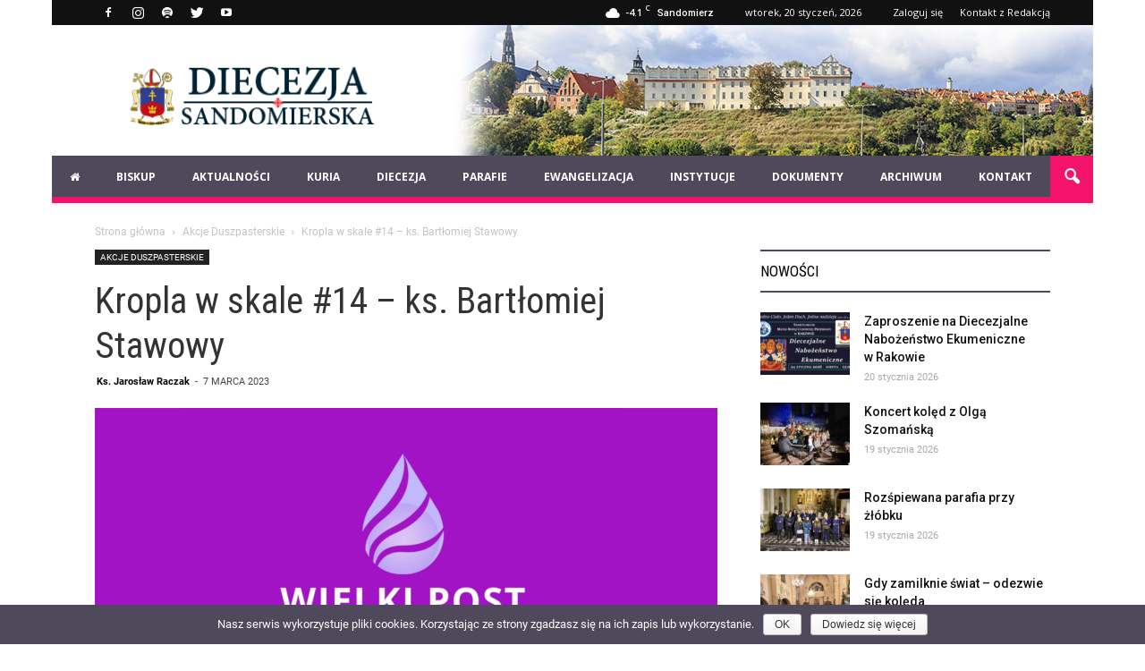

--- FILE ---
content_type: text/html; charset=UTF-8
request_url: https://diecezjasandomierska.pl/kropla-w-skale-14-ks-bartlomiej-stawowy/
body_size: 37823
content:
<!doctype html >
<!--[if IE 8]>    <html class="ie8" lang="en"> <![endif]-->
<!--[if IE 9]>    <html class="ie9" lang="en"> <![endif]-->
<!--[if gt IE 8]><!--> <html lang="pl-PL" prefix="og: http://ogp.me/ns# fb: http://ogp.me/ns/fb#"> <!--<![endif]-->
<head>
    <title>Kropla w skale #14 – ks. Bartłomiej Stawowy | Diecezja Sandomierska</title>
    <meta charset="UTF-8" />
    <meta name="viewport" content="width=device-width, initial-scale=1.0">
    <link rel="pingback" href="https://diecezjasandomierska.pl/xmlrpc.php" />
    <meta property="og:image" content="https://diecezjasandomierska.pl/wp-content/uploads/2023/03/Wielki-Post-2023-14.png" /><meta name="author" content="Ks. Jarosław Raczak">
<link rel="icon" type="image/png" href="https://diecezjasandomierska.pl/wp-content/uploads/2019/03/favicon.png"><link rel='dns-prefetch' href='//maps.googleapis.com' />
<link rel='dns-prefetch' href='//fonts.googleapis.com' />
<link rel='dns-prefetch' href='//cdn.jsdelivr.net' />
<link rel='dns-prefetch' href='//s.w.org' />
<link rel="alternate" type="application/rss+xml" title="Diecezja Sandomierska &raquo; Kanał z wpisami" href="https://diecezjasandomierska.pl/feed/" />
		<script type="text/javascript">
			window._wpemojiSettings = {"baseUrl":"https:\/\/s.w.org\/images\/core\/emoji\/11.2.0\/72x72\/","ext":".png","svgUrl":"https:\/\/s.w.org\/images\/core\/emoji\/11.2.0\/svg\/","svgExt":".svg","source":{"concatemoji":"https:\/\/diecezjasandomierska.pl\/wp-includes\/js\/wp-emoji-release.min.js?ver=5.1.19"}};
			!function(e,a,t){var n,r,o,i=a.createElement("canvas"),p=i.getContext&&i.getContext("2d");function s(e,t){var a=String.fromCharCode;p.clearRect(0,0,i.width,i.height),p.fillText(a.apply(this,e),0,0);e=i.toDataURL();return p.clearRect(0,0,i.width,i.height),p.fillText(a.apply(this,t),0,0),e===i.toDataURL()}function c(e){var t=a.createElement("script");t.src=e,t.defer=t.type="text/javascript",a.getElementsByTagName("head")[0].appendChild(t)}for(o=Array("flag","emoji"),t.supports={everything:!0,everythingExceptFlag:!0},r=0;r<o.length;r++)t.supports[o[r]]=function(e){if(!p||!p.fillText)return!1;switch(p.textBaseline="top",p.font="600 32px Arial",e){case"flag":return s([55356,56826,55356,56819],[55356,56826,8203,55356,56819])?!1:!s([55356,57332,56128,56423,56128,56418,56128,56421,56128,56430,56128,56423,56128,56447],[55356,57332,8203,56128,56423,8203,56128,56418,8203,56128,56421,8203,56128,56430,8203,56128,56423,8203,56128,56447]);case"emoji":return!s([55358,56760,9792,65039],[55358,56760,8203,9792,65039])}return!1}(o[r]),t.supports.everything=t.supports.everything&&t.supports[o[r]],"flag"!==o[r]&&(t.supports.everythingExceptFlag=t.supports.everythingExceptFlag&&t.supports[o[r]]);t.supports.everythingExceptFlag=t.supports.everythingExceptFlag&&!t.supports.flag,t.DOMReady=!1,t.readyCallback=function(){t.DOMReady=!0},t.supports.everything||(n=function(){t.readyCallback()},a.addEventListener?(a.addEventListener("DOMContentLoaded",n,!1),e.addEventListener("load",n,!1)):(e.attachEvent("onload",n),a.attachEvent("onreadystatechange",function(){"complete"===a.readyState&&t.readyCallback()})),(n=t.source||{}).concatemoji?c(n.concatemoji):n.wpemoji&&n.twemoji&&(c(n.twemoji),c(n.wpemoji)))}(window,document,window._wpemojiSettings);
		</script>
		<style type="text/css">
img.wp-smiley,
img.emoji {
	display: inline !important;
	border: none !important;
	box-shadow: none !important;
	height: 1em !important;
	width: 1em !important;
	margin: 0 .07em !important;
	vertical-align: -0.1em !important;
	background: none !important;
	padding: 0 !important;
}
</style>
	<link rel='stylesheet' id='google-fonts-open-sans-css'  href='//fonts.googleapis.com/css?family=Open+Sans%3A400%2C700&#038;ver=5.1.19' type='text/css' media='all' />
<link rel='stylesheet' id='ytp-icons-css'  href='https://diecezjasandomierska.pl/wp-content/plugins/rdv-youtube-playlist-video-player/packages/icons/css/icons.min.css?ver=5.1.19' type='text/css' media='all' />
<link rel='stylesheet' id='ytp-style-css'  href='https://diecezjasandomierska.pl/wp-content/plugins/rdv-youtube-playlist-video-player/packages/youtube-video-player/css/youtube-video-player.min.css?ver=5.1.19' type='text/css' media='all' />
<link rel='stylesheet' id='perfect-scrollbar-style-css'  href='https://diecezjasandomierska.pl/wp-content/plugins/rdv-youtube-playlist-video-player/packages/perfect-scrollbar/perfect-scrollbar.css?ver=5.1.19' type='text/css' media='all' />
<link rel='stylesheet' id='contact-form-7-css'  href='https://diecezjasandomierska.pl/wp-content/plugins/contact-form-7/includes/css/styles.css?ver=5.1.4' type='text/css' media='all' />
<link rel='stylesheet' id='cookie-notice-front-css'  href='https://diecezjasandomierska.pl/wp-content/plugins/cookie-notice/css/front.min.css?ver=5.1.19' type='text/css' media='all' />
<link rel='stylesheet' id='font-awesome-four-css'  href='https://diecezjasandomierska.pl/wp-content/plugins/font-awesome-4-menus/css/font-awesome.min.css?ver=4.7.0' type='text/css' media='all' />
<link rel='stylesheet' id='rs-plugin-settings-css'  href='https://diecezjasandomierska.pl/wp-content/plugins/revslider/public/assets/css/settings.css?ver=5.4.8.2' type='text/css' media='all' />
<style id='rs-plugin-settings-inline-css' type='text/css'>
#rs-demo-id {}
</style>
<link rel='stylesheet' id='tablepress-columnfilterwidgets-css-css'  href='https://diecezjasandomierska.pl/wp-content/plugins/tablepress-datatables-column-filter-widgets/css/ColumnFilterWidgets.min.css?ver=1.2' type='text/css' media='all' />
<link rel='stylesheet' id='font-awesome-css'  href='https://diecezjasandomierska.pl/wp-content/plugins/js_composer/assets/lib/bower/font-awesome/css/font-awesome.min.css?ver=5.6' type='text/css' media='all' />
<link rel='stylesheet' id='UserAccessManagerLoginForm-css'  href='https://diecezjasandomierska.pl/wp-content/plugins/user-access-manager/assets/css/uamLoginForm.css?ver=2.1.12' type='text/css' media='screen' />
<link rel='stylesheet' id='sm-style-css'  href='https://diecezjasandomierska.pl/wp-content/plugins/wp-show-more/wpsm-style.css?ver=5.1.19' type='text/css' media='all' />
<link rel='stylesheet' id='wp-pagenavi-css'  href='https://diecezjasandomierska.pl/wp-content/plugins/wp-pagenavi/pagenavi-css.css?ver=2.70' type='text/css' media='all' />
<link rel='stylesheet' id='dlm-frontend-css'  href='https://diecezjasandomierska.pl/wp-content/plugins/download-monitor/assets/css/frontend.css?ver=5.1.19' type='text/css' media='all' />
<link rel='stylesheet' id='google-fonts-style-css'  href='https://fonts.googleapis.com/css?family=Roboto+Condensed%3A400%7CRoboto%3A300%2C400%2C400italic%2C500%2C500italic%2C700%2C900%7COpen+Sans%3A300italic%2C400%2C400italic%2C600%2C600italic%2C700&#038;ver=5.1.19' type='text/css' media='all' />
<link rel='stylesheet' id='tablepress-responsive-tables-css'  href='https://diecezjasandomierska.pl/wp-content/plugins/tablepress-responsive-tables/css/responsive.dataTables.min.css?ver=1.5' type='text/css' media='all' />
<link rel='stylesheet' id='tablepress-default-css'  href='https://diecezjasandomierska.pl/wp-content/plugins/tablepress/css/default.min.css?ver=1.9.1' type='text/css' media='all' />
<link rel='stylesheet' id='bfa-font-awesome-css'  href='//cdn.jsdelivr.net/fontawesome/4.7.0/css/font-awesome.min.css?ver=4.7.0' type='text/css' media='all' />
<link rel='stylesheet' id='ubermenu-css'  href='https://diecezjasandomierska.pl/wp-content/plugins/ubermenu/pro/assets/css/ubermenu.min.css?ver=3.2.7' type='text/css' media='all' />
<link rel='stylesheet' id='ubermenu-black-white-2-css'  href='https://diecezjasandomierska.pl/wp-content/plugins/ubermenu/assets/css/skins/blackwhite2.css?ver=5.1.19' type='text/css' media='all' />
<link rel='stylesheet' id='ubermenu-font-awesome-css'  href='https://diecezjasandomierska.pl/wp-content/plugins/ubermenu/assets/css/fontawesome/css/font-awesome.min.css?ver=4.3' type='text/css' media='all' />
<link rel='stylesheet' id='js_composer_front-css'  href='https://diecezjasandomierska.pl/wp-content/plugins/js_composer/assets/css/js_composer.min.css?ver=5.6' type='text/css' media='all' />
<link rel='stylesheet' id='td-theme-css'  href='https://diecezjasandomierska.pl/wp-content/themes/Newspaper/style.css?ver=7.7' type='text/css' media='all' />
<!--[if !IE]><!-->
<link rel='stylesheet' id='tablepress-responsive-tables-flip-css'  href='https://diecezjasandomierska.pl/wp-content/plugins/tablepress-responsive-tables/css/tablepress-responsive-flip.min.css?ver=1.5' type='text/css' media='all' />
<!--<![endif]-->
<script>if (document.location.protocol != "https:") {document.location = document.URL.replace(/^http:/i, "https:");}</script><script type='text/javascript' src='https://diecezjasandomierska.pl/wp-includes/js/jquery/jquery.js?ver=1.12.4'></script>
<script type='text/javascript' src='https://diecezjasandomierska.pl/wp-includes/js/jquery/jquery-migrate.min.js?ver=1.4.1'></script>
<script type='text/javascript' src='https://diecezjasandomierska.pl/wp-content/plugins/rdv-youtube-playlist-video-player/packages/perfect-scrollbar/jquery.mousewheel.js?ver=5.1.19'></script>
<script type='text/javascript' src='https://diecezjasandomierska.pl/wp-content/plugins/rdv-youtube-playlist-video-player/packages/perfect-scrollbar/perfect-scrollbar.js?ver=5.1.19'></script>
<script type='text/javascript' src='https://diecezjasandomierska.pl/wp-content/plugins/rdv-youtube-playlist-video-player/packages/youtube-video-player/js/youtube-video-player.jquery.min.js?ver=5.1.19'></script>
<script type='text/javascript' src='https://diecezjasandomierska.pl/wp-content/plugins/rdv-youtube-playlist-video-player/js/plugin.js?ver=5.1.19'></script>
<script type='text/javascript' src='https://diecezjasandomierska.pl/wp-content/plugins/revslider/public/assets/js/jquery.themepunch.tools.min.js?ver=5.4.8.2'></script>
<script type='text/javascript' src='https://diecezjasandomierska.pl/wp-content/plugins/revslider/public/assets/js/jquery.themepunch.revolution.min.js?ver=5.4.8.2'></script>
<link rel='https://api.w.org/' href='https://diecezjasandomierska.pl/wp-json/' />
<link rel="EditURI" type="application/rsd+xml" title="RSD" href="https://diecezjasandomierska.pl/xmlrpc.php?rsd" />
<link rel="wlwmanifest" type="application/wlwmanifest+xml" href="https://diecezjasandomierska.pl/wp-includes/wlwmanifest.xml" /> 
<link rel='prev' title='[ZAPROSZENIE] Diecezjalne obchody 800-lecia śmierci bł.&nbsp;Wincentego Kadłubka' href='https://diecezjasandomierska.pl/zaproszenie-diecezjalne-obchody-800-lecia-smierci-bl-wincentego-kadlubka/' />
<link rel='next' title='Młodzi znawcy Biblii' href='https://diecezjasandomierska.pl/mlodzi-znawcy-biblii-2/' />
<meta name="generator" content="WordPress 5.1.19" />
<link rel="canonical" href="https://diecezjasandomierska.pl/kropla-w-skale-14-ks-bartlomiej-stawowy/" />
<link rel='shortlink' href='https://diecezjasandomierska.pl/?p=60863' />
<link rel="alternate" type="application/json+oembed" href="https://diecezjasandomierska.pl/wp-json/oembed/1.0/embed?url=https%3A%2F%2Fdiecezjasandomierska.pl%2Fkropla-w-skale-14-ks-bartlomiej-stawowy%2F" />
<link rel="alternate" type="text/xml+oembed" href="https://diecezjasandomierska.pl/wp-json/oembed/1.0/embed?url=https%3A%2F%2Fdiecezjasandomierska.pl%2Fkropla-w-skale-14-ks-bartlomiej-stawowy%2F&#038;format=xml" />
<meta name="generator" content="Custom Login v3.2.9" />
<script type="text/javascript">
(function(h,e,a,t,m,p) {
m=e.createElement(a);m.async=!0;m.src=t;
p=e.getElementsByTagName(a)[0];p.parentNode.insertBefore(m,p);
})(window,document,'script','https://u.heatmap.it/log.js');
</script>
		<style id="ubermenu-custom-generated-css">
/** UberMenu Custom Menu Styles (Customizer) **/
/* main */
.ubermenu-main .ubermenu-nav { max-width:1164px; }
.ubermenu-main { background:#50485b; }
.ubermenu-main .ubermenu-item-level-0 > .ubermenu-target { color:#ffffff; border-left:1px solid #50485b; -webkit-box-shadow:inset 1px 0 0 0 rgba(255,255,255,0); -moz-box-shadow:inset 1px 0 0 0 rgba(255,255,255,0); -o-box-shadow:inset 1px 0 0 0 rgba(255,255,255,0); box-shadow:inset 1px 0 0 0 rgba(255,255,255,0); }
.ubermenu.ubermenu-main .ubermenu-item-level-0:hover > .ubermenu-target, .ubermenu-main .ubermenu-item-level-0.ubermenu-active > .ubermenu-target { color:#ffffff; background:#f3136b; }
.ubermenu.ubermenu-main .ubermenu-item-level-0 > .ubermenu-target { background:#50485b; }
.ubermenu-main .ubermenu-item-level-0.ubermenu-current-menu-item > .ubermenu-target, .ubermenu-main .ubermenu-item-level-0.ubermenu-current-menu-parent > .ubermenu-target, .ubermenu-main .ubermenu-item-level-0.ubermenu-current-menu-ancestor > .ubermenu-target { background:#f3136b; }
.ubermenu-main .ubermenu-item.ubermenu-item-level-0 > .ubermenu-highlight { background:#f3136b; }
.ubermenu-main .ubermenu-item-level-0.ubermenu-active > .ubermenu-target,.ubermenu-main .ubermenu-item-level-0:hover > .ubermenu-target { -webkit-box-shadow:inset 1px 0 0 0 rgba(255,255,255,0); -moz-box-shadow:inset 1px 0 0 0 rgba(255,255,255,0); -o-box-shadow:inset 1px 0 0 0 rgba(255,255,255,0); box-shadow:inset 1px 0 0 0 rgba(255,255,255,0); }
.ubermenu-main .ubermenu-submenu .ubermenu-item-header > .ubermenu-target, .ubermenu-main .ubermenu-tab > .ubermenu-target { font-size:12px; text-transform:uppercase; }
.ubermenu-main .ubermenu-item-normal > .ubermenu-target { font-size:12px; text-transform:uppercase; }
.ubermenu.ubermenu-main .ubermenu-tab.ubermenu-active > .ubermenu-target { background-color:#f3136b; }


/** UberMenu Custom Menu Item Styles (Menu Item Settings) **/
/* 493 */   .ubermenu .ubermenu-item.ubermenu-item-493 > .ubermenu-target { background:#b5294a; color:#ffffff; }
            .ubermenu .ubermenu-item.ubermenu-item-493.ubermenu-active > .ubermenu-target, .ubermenu .ubermenu-item.ubermenu-item-493:hover > .ubermenu-target, .ubermenu .ubermenu-submenu .ubermenu-item.ubermenu-item-493.ubermenu-active > .ubermenu-target, .ubermenu .ubermenu-submenu .ubermenu-item.ubermenu-item-493:hover > .ubermenu-target { color:#ffffff; }
            .ubermenu .ubermenu-item.ubermenu-item-493.ubermenu-current-menu-item > .ubermenu-target,.ubermenu .ubermenu-item.ubermenu-item-493.ubermenu-current-menu-ancestor > .ubermenu-target { color:#ffffff; }

/* Status: Loaded from Transient */

</style><!--[if lt IE 9]><script src="https://html5shim.googlecode.com/svn/trunk/html5.js"></script><![endif]-->
    <meta name="generator" content="Powered by WPBakery Page Builder - drag and drop page builder for WordPress."/>
<!--[if lte IE 9]><link rel="stylesheet" type="text/css" href="https://diecezjasandomierska.pl/wp-content/plugins/js_composer/assets/css/vc_lte_ie9.min.css" media="screen"><![endif]--><meta name="generator" content="Powered by Slider Revolution 5.4.8.2 - responsive, Mobile-Friendly Slider Plugin for WordPress with comfortable drag and drop interface." />

<!-- JS generated by theme -->

<script>
    
    

	    var tdBlocksArray = []; //here we store all the items for the current page

	    //td_block class - each ajax block uses a object of this class for requests
	    function tdBlock() {
		    this.id = '';
		    this.block_type = 1; //block type id (1-234 etc)
		    this.atts = '';
		    this.td_column_number = '';
		    this.td_current_page = 1; //
		    this.post_count = 0; //from wp
		    this.found_posts = 0; //from wp
		    this.max_num_pages = 0; //from wp
		    this.td_filter_value = ''; //current live filter value
		    this.is_ajax_running = false;
		    this.td_user_action = ''; // load more or infinite loader (used by the animation)
		    this.header_color = '';
		    this.ajax_pagination_infinite_stop = ''; //show load more at page x
	    }


        // td_js_generator - mini detector
        (function(){
            var htmlTag = document.getElementsByTagName("html")[0];

            if ( navigator.userAgent.indexOf("MSIE 10.0") > -1 ) {
                htmlTag.className += ' ie10';
            }

            if ( !!navigator.userAgent.match(/Trident.*rv\:11\./) ) {
                htmlTag.className += ' ie11';
            }

            if ( /(iPad|iPhone|iPod)/g.test(navigator.userAgent) ) {
                htmlTag.className += ' td-md-is-ios';
            }

            var user_agent = navigator.userAgent.toLowerCase();
            if ( user_agent.indexOf("android") > -1 ) {
                htmlTag.className += ' td-md-is-android';
            }

            if ( -1 !== navigator.userAgent.indexOf('Mac OS X')  ) {
                htmlTag.className += ' td-md-is-os-x';
            }

            if ( /chrom(e|ium)/.test(navigator.userAgent.toLowerCase()) ) {
               htmlTag.className += ' td-md-is-chrome';
            }

            if ( -1 !== navigator.userAgent.indexOf('Firefox') ) {
                htmlTag.className += ' td-md-is-firefox';
            }

            if ( -1 !== navigator.userAgent.indexOf('Safari') && -1 === navigator.userAgent.indexOf('Chrome') ) {
                htmlTag.className += ' td-md-is-safari';
            }

            if( -1 !== navigator.userAgent.indexOf('IEMobile') ){
                htmlTag.className += ' td-md-is-iemobile';
            }

        })();




        var tdLocalCache = {};

        ( function () {
            "use strict";

            tdLocalCache = {
                data: {},
                remove: function (resource_id) {
                    delete tdLocalCache.data[resource_id];
                },
                exist: function (resource_id) {
                    return tdLocalCache.data.hasOwnProperty(resource_id) && tdLocalCache.data[resource_id] !== null;
                },
                get: function (resource_id) {
                    return tdLocalCache.data[resource_id];
                },
                set: function (resource_id, cachedData) {
                    tdLocalCache.remove(resource_id);
                    tdLocalCache.data[resource_id] = cachedData;
                }
            };
        })();

    
    
var td_viewport_interval_list=[{"limitBottom":767,"sidebarWidth":228},{"limitBottom":1018,"sidebarWidth":300},{"limitBottom":1140,"sidebarWidth":324}];
var td_animation_stack_effect="type0";
var tds_animation_stack=true;
var td_animation_stack_specific_selectors=".entry-thumb, img";
var td_animation_stack_general_selectors=".td-animation-stack img, .post img";
var td_ajax_url="https:\/\/diecezjasandomierska.pl\/wp-admin\/admin-ajax.php?td_theme_name=Newspaper&v=7.7";
var td_get_template_directory_uri="https:\/\/diecezjasandomierska.pl\/wp-content\/themes\/Newspaper";
var tds_snap_menu="smart_snap_always";
var tds_logo_on_sticky="";
var tds_header_style="3";
var td_please_wait="Prosz\u0119 czeka\u0107 ...";
var td_email_user_pass_incorrect="U\u017cytkownik lub has\u0142o niepoprawne!";
var td_email_user_incorrect="E-mail lub nazwa u\u017cytkownika jest niepoprawna!";
var td_email_incorrect="E-mail niepoprawny!";
var tds_more_articles_on_post_enable="";
var tds_more_articles_on_post_time_to_wait="";
var tds_more_articles_on_post_pages_distance_from_top=0;
var tds_theme_color_site_wide="#f3136b";
var tds_smart_sidebar="enabled";
var tdThemeName="Newspaper";
var td_magnific_popup_translation_tPrev="Poprzedni (Strza\u0142ka w lewo)";
var td_magnific_popup_translation_tNext="Nast\u0119pny (Strza\u0142ka w prawo)";
var td_magnific_popup_translation_tCounter="%curr% z %total%";
var td_magnific_popup_translation_ajax_tError="Zawarto\u015b\u0107 z %url% nie mo\u017ce by\u0107 za\u0142adowana.";
var td_magnific_popup_translation_image_tError="Obraz #%curr% nie mo\u017ce by\u0107 za\u0142adowany.";
var td_ad_background_click_link="";
var td_ad_background_click_target="";
</script>

<!-- Global site tag (gtag.js) - Google Analytics -->
<script async src="https://www.googletagmanager.com/gtag/js?id=UA-45990206-1"></script>
<script>
  window.dataLayer = window.dataLayer || [];
  function gtag(){dataLayer.push(arguments);}
  gtag('js', new Date());

  gtag('config', 'UA-45990206-1');
</script>
<script type="text/javascript">function setREVStartSize(e){									
						try{ e.c=jQuery(e.c);var i=jQuery(window).width(),t=9999,r=0,n=0,l=0,f=0,s=0,h=0;
							if(e.responsiveLevels&&(jQuery.each(e.responsiveLevels,function(e,f){f>i&&(t=r=f,l=e),i>f&&f>r&&(r=f,n=e)}),t>r&&(l=n)),f=e.gridheight[l]||e.gridheight[0]||e.gridheight,s=e.gridwidth[l]||e.gridwidth[0]||e.gridwidth,h=i/s,h=h>1?1:h,f=Math.round(h*f),"fullscreen"==e.sliderLayout){var u=(e.c.width(),jQuery(window).height());if(void 0!=e.fullScreenOffsetContainer){var c=e.fullScreenOffsetContainer.split(",");if (c) jQuery.each(c,function(e,i){u=jQuery(i).length>0?u-jQuery(i).outerHeight(!0):u}),e.fullScreenOffset.split("%").length>1&&void 0!=e.fullScreenOffset&&e.fullScreenOffset.length>0?u-=jQuery(window).height()*parseInt(e.fullScreenOffset,0)/100:void 0!=e.fullScreenOffset&&e.fullScreenOffset.length>0&&(u-=parseInt(e.fullScreenOffset,0))}f=u}else void 0!=e.minHeight&&f<e.minHeight&&(f=e.minHeight);e.c.closest(".rev_slider_wrapper").css({height:f})					
						}catch(d){console.log("Failure at Presize of Slider:"+d)}						
					};</script>
<noscript><style type="text/css"> .wpb_animate_when_almost_visible { opacity: 1; }</style></noscript>
<!-- START - Open Graph and Twitter Card Tags 2.2.7.1 -->
 <!-- Facebook Open Graph -->
  <meta property="og:locale" content="pl_PL"/>
  <meta property="og:site_name" content="Diecezja Sandomierska"/>
  <meta property="og:title" content="Kropla w skale #14 – ks. Bartłomiej Stawowy"/>
  <meta property="og:url" content="https://diecezjasandomierska.pl/kropla-w-skale-14-ks-bartlomiej-stawowy/"/>
  <meta property="og:type" content="article"/>
  <meta property="og:description" content="Jezus przemówił do tłumów i do swych uczniów tymi słowami: &quot;Na katedrze Mojżesza zasiedli uczeni w Piśmie i faryzeusze. Czyńcie więc i zachowujcie wszystko, co wam polecą, lecz uczynków ich nie naśladujcie. Mówią bowiem, ale sami nie czynią. Wiążą ciężary wielkie i nie do uniesienia i kładą je ludzi"/>
  <meta property="og:image" content="https://diecezjasandomierska.pl/wp-content/uploads/2023/03/Wielki-Post-2023-14.png"/>
  <meta property="og:image:url" content="https://diecezjasandomierska.pl/wp-content/uploads/2023/03/Wielki-Post-2023-14.png"/>
  <meta property="og:image:secure_url" content="https://diecezjasandomierska.pl/wp-content/uploads/2023/03/Wielki-Post-2023-14.png"/>
  <meta property="article:published_time" content="2023-03-07T11:11:31+01:00"/>
  <meta property="article:modified_time" content="2023-03-07T11:11:31+01:00" />
  <meta property="og:updated_time" content="2023-03-07T11:11:31+01:00" />
  <meta property="article:section" content="Akcje Duszpasterskie"/>
  <meta property="article:section" content="Audycje"/>
  <meta property="article:publisher" content="https://www.facebook.com/DiecezjaSandomierskaPL"/>
 <!-- Google+ / Schema.org -->
  <meta itemprop="name" content="Kropla w skale #14 – ks. Bartłomiej Stawowy"/>
  <meta itemprop="headline" content="Kropla w skale #14 – ks. Bartłomiej Stawowy"/>
  <meta itemprop="description" content="Jezus przemówił do tłumów i do swych uczniów tymi słowami: &quot;Na katedrze Mojżesza zasiedli uczeni w Piśmie i faryzeusze. Czyńcie więc i zachowujcie wszystko, co wam polecą, lecz uczynków ich nie naśladujcie. Mówią bowiem, ale sami nie czynią. Wiążą ciężary wielkie i nie do uniesienia i kładą je ludzi"/>
  <meta itemprop="image" content="https://diecezjasandomierska.pl/wp-content/uploads/2023/03/Wielki-Post-2023-14.png"/>
  <meta itemprop="datePublished" content="2023-03-07"/>
  <meta itemprop="dateModified" content="2023-03-07T11:11:31+01:00" />
  <meta itemprop="author" content="Ks. Jarosław Raczak"/>
  <!--<meta itemprop="publisher" content="Diecezja Sandomierska"/>--> <!-- To solve: The attribute publisher.itemtype has an invalid value -->
 <!-- Twitter Cards -->
  <meta name="twitter:title" content="Kropla w skale #14 – ks. Bartłomiej Stawowy"/>
  <meta name="twitter:url" content="https://diecezjasandomierska.pl/kropla-w-skale-14-ks-bartlomiej-stawowy/"/>
  <meta name="twitter:description" content="Jezus przemówił do tłumów i do swych uczniów tymi słowami: &quot;Na katedrze Mojżesza zasiedli uczeni w Piśmie i faryzeusze. Czyńcie więc i zachowujcie wszystko, co wam polecą, lecz uczynków ich nie naśladujcie. Mówią bowiem, ale sami nie czynią. Wiążą ciężary wielkie i nie do uniesienia i kładą je ludzi"/>
  <meta name="twitter:image" content="https://diecezjasandomierska.pl/wp-content/uploads/2023/03/Wielki-Post-2023-14.png"/>
  <meta name="twitter:card" content="summary_large_image"/>
  <meta name="twitter:site" content="@@d_sandomierska"/>
 <!-- SEO -->
 <!-- Misc. tags -->
 <!-- is_singular -->
<!-- END - Open Graph and Twitter Card Tags 2.2.7.1 -->
	
</head>

<body data-rsssl=1 class="post-template-default single single-post postid-60863 single-format-standard cookies-not-set kropla-w-skale-14-ks-bartlomiej-stawowy global-block-template-11 wpb-js-composer js-comp-ver-5.6 vc_responsive td-animation-stack-type0 td-boxed-layout" itemscope="itemscope" itemtype="https://schema.org/WebPage">

        <div class="td-scroll-up"><i class="td-icon-menu-up"></i></div>
    
    <div class="td-menu-background"></div>
<div id="td-mobile-nav">
    <div class="td-mobile-container">
        <!-- mobile menu top section -->
        <div class="td-menu-socials-wrap">
            <!-- socials -->
            <div class="td-menu-socials">
                
        <span class="td-social-icon-wrap">
            <a target="_blank" href="https://www.facebook.com/DiecezjaSandomierskaPL/" title="Facebook">
                <i class="td-icon-font td-icon-facebook"></i>
            </a>
        </span>
        <span class="td-social-icon-wrap">
            <a target="_blank" href="https://www.instagram.com/diecezjasandomierska/" title="Instagram">
                <i class="td-icon-font td-icon-instagram"></i>
            </a>
        </span>
        <span class="td-social-icon-wrap">
            <a target="_blank" href="https://open.spotify.com/show/4nZt9vJJ8Uywh4mpUc050I" title="Spotify">
                <i class="td-icon-font td-icon-spotify"></i>
            </a>
        </span>
        <span class="td-social-icon-wrap">
            <a target="_blank" href="https://twitter.com/d_sandomierska" title="Twitter">
                <i class="td-icon-font td-icon-twitter"></i>
            </a>
        </span>
        <span class="td-social-icon-wrap">
            <a target="_blank" href="https://www.youtube.com/channel/UC-JQGIprLEgfLuql0wIvIsA" title="Youtube">
                <i class="td-icon-font td-icon-youtube"></i>
            </a>
        </span>            </div>
            <!-- close button -->
            <div class="td-mobile-close">
                <a href="#"><i class="td-icon-close-mobile"></i></a>
            </div>
        </div>

        <!-- login section -->
        
        <!-- menu section -->
        <div class="td-mobile-content">
            
<!-- UberMenu [Configuration:main] [Theme Loc:header-menu] [Integration:auto] -->
<button class="ubermenu-responsive-toggle ubermenu-responsive-toggle-main ubermenu-skin-black-white-2 ubermenu-loc-header-menu ubermenu-responsive-toggle-content-align-left ubermenu-responsive-toggle-align-full ubermenu-responsive-toggle-icon-only " data-ubermenu-target="ubermenu-main-7-header-menu"><i class="fa fa-bars"></i></button><nav id="ubermenu-main-7-header-menu" class="ubermenu ubermenu-nojs ubermenu-main ubermenu-menu-7 ubermenu-loc-header-menu ubermenu-responsive ubermenu-responsive-default ubermenu-responsive-collapse ubermenu-horizontal ubermenu-transition-fade ubermenu-trigger-click ubermenu-skin-black-white-2 ubermenu-has-border ubermenu-bar-align-full ubermenu-items-align-left ubermenu-bar-inner-center ubermenu-bound ubermenu-disable-submenu-scroll ubermenu-retractors-responsive"><ul id="ubermenu-nav-main-7-header-menu" class="ubermenu-nav"><li id="menu-item-385" class="ubermenu-item ubermenu-item-type-post_type ubermenu-item-object-page ubermenu-item-home ubermenu-item-first ubermenu-item-385 ubermenu-item-level-0 ubermenu-column ubermenu-column-auto" ><a class="ubermenu-target ubermenu-item-layout-default ubermenu-item-layout-text_only" href="https://diecezjasandomierska.pl/" tabindex="0"><span class="ubermenu-target-title ubermenu-target-text"><i class="fa fa-home" aria-hidden="true"></i></span></a></li><li id="menu-item-468" class="ubermenu-item ubermenu-item-type-custom ubermenu-item-object-custom ubermenu-item-has-children ubermenu-item-468 ubermenu-item-level-0 ubermenu-column ubermenu-column-auto ubermenu-has-submenu-drop ubermenu-has-submenu-flyout" ><span class="ubermenu-target ubermenu-item-layout-default ubermenu-item-layout-text_only" tabindex="0"><span class="ubermenu-target-title ubermenu-target-text">Biskup</span></span><ul class="ubermenu-submenu ubermenu-submenu-id-468 ubermenu-submenu-type-flyout ubermenu-submenu-drop ubermenu-submenu-align-left_edge_item" ><li id="menu-item-475" class="ubermenu-item ubermenu-item-type-post_type ubermenu-item-object-post ubermenu-item-475 ubermenu-item-auto ubermenu-item-normal ubermenu-item-level-1" ><a class="ubermenu-target ubermenu-item-layout-default ubermenu-item-layout-text_only" href="https://diecezjasandomierska.pl/zyciorys-biskupa-sandomierskiego-krzysztofa-nitkiewicza/"><span class="ubermenu-target-title ubermenu-target-text">Życiorys</span></a></li><li id="menu-item-478" class="ubermenu-item ubermenu-item-type-post_type ubermenu-item-object-post ubermenu-item-478 ubermenu-item-auto ubermenu-item-normal ubermenu-item-level-1" ><a class="ubermenu-target ubermenu-item-layout-default ubermenu-item-layout-text_only" href="https://diecezjasandomierska.pl/herb-biskupa-sandomierskiego/"><span class="ubermenu-target-title ubermenu-target-text">Herb</span></a></li><li id="menu-item-479" class="ubermenu-item ubermenu-item-type-taxonomy ubermenu-item-object-category ubermenu-item-479 ubermenu-item-auto ubermenu-item-normal ubermenu-item-level-1" ><a class="ubermenu-target ubermenu-item-layout-default ubermenu-item-layout-text_only" href="https://diecezjasandomierska.pl/category/biskup/dokumenty/"><span class="ubermenu-target-title ubermenu-target-text">Dokumenty</span></a></li><li id="menu-item-482" class="ubermenu-item ubermenu-item-type-post_type ubermenu-item-object-post ubermenu-item-482 ubermenu-item-auto ubermenu-item-normal ubermenu-item-level-1" ><a class="ubermenu-target ubermenu-item-layout-default ubermenu-item-layout-text_only" href="https://diecezjasandomierska.pl/kontakt/"><span class="ubermenu-target-title ubermenu-target-text">Kontakt</span></a></li><li class="ubermenu-retractor ubermenu-retractor-mobile"><i class="fa fa-times"></i> Zamknij</li></ul></li><li id="menu-item-387" class="ubermenu-item ubermenu-item-type-custom ubermenu-item-object-custom ubermenu-item-has-children ubermenu-item-387 ubermenu-item-level-0 ubermenu-column ubermenu-column-auto ubermenu-has-submenu-drop ubermenu-has-submenu-flyout" ><span class="ubermenu-target ubermenu-item-layout-default ubermenu-item-layout-text_only" tabindex="0"><span class="ubermenu-target-title ubermenu-target-text">Aktualności</span></span><ul class="ubermenu-submenu ubermenu-submenu-id-387 ubermenu-submenu-type-flyout ubermenu-submenu-drop ubermenu-submenu-align-left_edge_item ubermenu-submenu-content-align-center" ><li id="menu-item-483" class="ubermenu-item ubermenu-item-type-taxonomy ubermenu-item-object-category ubermenu-item-483 ubermenu-item-auto ubermenu-item-normal ubermenu-item-level-1" ><a class="ubermenu-target ubermenu-item-layout-default ubermenu-item-layout-text_only" href="https://diecezjasandomierska.pl/category/wydarzenia/"><span class="ubermenu-target-title ubermenu-target-text">Wydarzenia</span></a></li><li id="menu-item-715" class="ubermenu-item ubermenu-item-type-post_type_archive ubermenu-item-object-event ubermenu-item-has-children ubermenu-item-715 ubermenu-item-auto ubermenu-item-normal ubermenu-item-level-1 ubermenu-has-submenu-drop ubermenu-has-submenu-flyout" ><a class="ubermenu-target ubermenu-item-layout-default ubermenu-item-layout-text_only" href="https://diecezjasandomierska.pl/wydarzenia/wydarzenie/"><span class="ubermenu-target-title ubermenu-target-text">Kalendarium</span></a><ul class="ubermenu-submenu ubermenu-submenu-id-715 ubermenu-submenu-type-auto ubermenu-submenu-type-flyout ubermenu-submenu-drop ubermenu-submenu-align-left_edge_item" ><li id="menu-item-994" class="ubermenu-item ubermenu-item-type-custom ubermenu-item-object-custom ubermenu-item-994 ubermenu-item-auto ubermenu-item-normal ubermenu-item-level-2" ><a class="ubermenu-target ubermenu-item-layout-default ubermenu-item-layout-text_only" href="https://diecezjasandomierska.pl/wydarzenia/kategoria/diecezjalne/"><span class="ubermenu-target-title ubermenu-target-text">Diecezjalne</span></a></li><li id="menu-item-995" class="ubermenu-item ubermenu-item-type-custom ubermenu-item-object-custom ubermenu-item-995 ubermenu-item-auto ubermenu-item-normal ubermenu-item-level-2" ><a class="ubermenu-target ubermenu-item-layout-default ubermenu-item-layout-text_only" href="https://diecezjasandomierska.pl/wydarzenia/kategoria/zaproszenia/"><span class="ubermenu-target-title ubermenu-target-text">Parafialne</span></a></li><li id="menu-item-996" class="ubermenu-item ubermenu-item-type-custom ubermenu-item-object-custom ubermenu-item-996 ubermenu-item-auto ubermenu-item-normal ubermenu-item-level-2" ><a class="ubermenu-target ubermenu-item-layout-default ubermenu-item-layout-text_only" href="https://diecezjasandomierska.pl/wydarzenia/kategoria/katecheci/"><span class="ubermenu-target-title ubermenu-target-text">Katechetyczne</span></a></li><li class="ubermenu-retractor ubermenu-retractor-mobile"><i class="fa fa-times"></i> Zamknij</li></ul></li><li id="menu-item-486" class="ubermenu-item ubermenu-item-type-taxonomy ubermenu-item-object-category ubermenu-item-486 ubermenu-item-auto ubermenu-item-normal ubermenu-item-level-1" ><a class="ubermenu-target ubermenu-item-layout-default ubermenu-item-layout-text_only" href="https://diecezjasandomierska.pl/category/czytelnia/slowo-boze/"><span class="ubermenu-target-title ubermenu-target-text">Słowo Boże</span></a></li><li id="menu-item-485" class="ubermenu-item ubermenu-item-type-taxonomy ubermenu-item-object-category ubermenu-item-485 ubermenu-item-auto ubermenu-item-normal ubermenu-item-level-1" ><a class="ubermenu-target ubermenu-item-layout-default ubermenu-item-layout-text_only" href="https://diecezjasandomierska.pl/category/czytelnia/katechezy-niedzielne/"><span class="ubermenu-target-title ubermenu-target-text">Katechezy Niedzielne</span></a></li><li id="menu-item-484" class="ubermenu-item ubermenu-item-type-taxonomy ubermenu-item-object-category ubermenu-item-484 ubermenu-item-auto ubermenu-item-normal ubermenu-item-level-1" ><a class="ubermenu-target ubermenu-item-layout-default ubermenu-item-layout-text_only" href="https://diecezjasandomierska.pl/category/czytelnia/homilie/"><span class="ubermenu-target-title ubermenu-target-text">Homilie</span></a></li><li id="menu-item-431" class="ubermenu-item ubermenu-item-type-taxonomy ubermenu-item-object-category ubermenu-item-431 ubermenu-item-auto ubermenu-item-normal ubermenu-item-level-1" ><a class="ubermenu-target ubermenu-item-layout-default ubermenu-item-layout-text_only" href="https://diecezjasandomierska.pl/category/wydarzenia/nekrologi/"><span class="ubermenu-target-title ubermenu-target-text">Nekrologi</span></a></li><li class="ubermenu-retractor ubermenu-retractor-mobile"><i class="fa fa-times"></i> Zamknij</li></ul></li><li id="menu-item-487" class="ubermenu-item ubermenu-item-type-custom ubermenu-item-object-custom ubermenu-item-has-children ubermenu-item-487 ubermenu-item-level-0 ubermenu-column ubermenu-column-auto ubermenu-has-submenu-drop ubermenu-has-submenu-mega" ><span class="ubermenu-target ubermenu-item-layout-text_only ubermenu-content-align-left" tabindex="0"><span class="ubermenu-target-title ubermenu-target-text">Kuria</span></span><ul class="ubermenu-submenu ubermenu-submenu-id-487 ubermenu-submenu-type-mega ubermenu-submenu-drop ubermenu-submenu-align-center ubermenu-submenu-content-align-center ubermenu-autoclear" ><li id="menu-item-493" class="ubermenu-item ubermenu-item-type-post_type ubermenu-item-object-post ubermenu-item-has-children ubermenu-item-493 ubermenu-item-header ubermenu-item-level-1 ubermenu-column ubermenu-column-full ubermenu-clear-row ubermenu-has-submenu-stack" ><a class="ubermenu-target ubermenu-item-layout-text_only ubermenu-content-align-center" href="https://diecezjasandomierska.pl/kuria-diecezjalna/"><span class="ubermenu-target-title ubermenu-target-text">Kuria Diecezjalna &#8211; Kancelaria</span></a><ul class="ubermenu-submenu ubermenu-submenu-id-493 ubermenu-submenu-type-auto ubermenu-submenu-type-stack ubermenu-autoclear" ><li id="menu-item-495" class="ubermenu-item ubermenu-item-type-custom ubermenu-item-object-custom ubermenu-item-has-children ubermenu-item-495 ubermenu-item-header ubermenu-item-level-2 ubermenu-column ubermenu-column-1-2 ubermenu-has-submenu-stack" ><span class="ubermenu-target ubermenu-item-layout-text_only ubermenu-content-align-center"><span class="ubermenu-target-title ubermenu-target-text">Wydziały</span></span><ul class="ubermenu-submenu ubermenu-submenu-id-495 ubermenu-submenu-type-auto ubermenu-submenu-type-stack ubermenu-submenu-content-align-center" ><li id="menu-item-520" class="ubermenu-item ubermenu-item-type-post_type ubermenu-item-object-post ubermenu-item-520 ubermenu-item-auto ubermenu-item-normal ubermenu-item-level-3 ubermenu-column ubermenu-column-auto" ><a class="ubermenu-target ubermenu-item-layout-default ubermenu-content-align-left ubermenu-item-layout-text_only" href="https://diecezjasandomierska.pl/wydzial-administracyjno-gospodarczy/"><span class="ubermenu-target-title ubermenu-target-text">Wydział Administracyjno-Gospodarczy</span></a></li><li id="menu-item-522" class="ubermenu-item ubermenu-item-type-post_type ubermenu-item-object-post ubermenu-item-522 ubermenu-item-auto ubermenu-item-normal ubermenu-item-level-3 ubermenu-column ubermenu-column-auto" ><a class="ubermenu-target ubermenu-item-layout-default ubermenu-content-align-left ubermenu-item-layout-text_only" href="https://diecezjasandomierska.pl/wydzial-nauki-i-wychowania-katolickiego/"><span class="ubermenu-target-title ubermenu-target-text">Wydział Nauki i Wychowania Katolickiego</span></a></li><li id="menu-item-524" class="ubermenu-item ubermenu-item-type-post_type ubermenu-item-object-post ubermenu-item-524 ubermenu-item-auto ubermenu-item-normal ubermenu-item-level-3 ubermenu-column ubermenu-column-auto" ><a class="ubermenu-target ubermenu-item-layout-default ubermenu-content-align-left ubermenu-item-layout-text_only" href="https://diecezjasandomierska.pl/wydzial-duszpasterstwa/"><span class="ubermenu-target-title ubermenu-target-text">Wydział Duszpasterstwa</span></a></li><li id="menu-item-523" class="ubermenu-item ubermenu-item-type-post_type ubermenu-item-object-post ubermenu-item-has-children ubermenu-item-523 ubermenu-item-auto ubermenu-item-normal ubermenu-item-level-3 ubermenu-column ubermenu-column-auto ubermenu-has-submenu-drop ubermenu-has-submenu-flyout" ><a class="ubermenu-target ubermenu-item-layout-default ubermenu-content-align-left ubermenu-item-layout-text_only" href="https://diecezjasandomierska.pl/wydzial-duszpasterstwa-malzenstw-i-rodzin/"><span class="ubermenu-target-title ubermenu-target-text">Wydział Duszpasterstwa Małżeństw i Rodzin</span></a><ul class="ubermenu-submenu ubermenu-submenu-id-523 ubermenu-submenu-type-flyout ubermenu-submenu-drop ubermenu-submenu-align-left_edge_item" ><li id="menu-item-1174" class="ubermenu-item ubermenu-item-type-custom ubermenu-item-object-custom ubermenu-item-1174 ubermenu-item-auto ubermenu-item-normal ubermenu-item-level-4" ><a class="ubermenu-target ubermenu-item-layout-default ubermenu-item-layout-text_only" href="http://www.niesakramentalnisandomierz.pl/"><span class="ubermenu-target-title ubermenu-target-text">Duszpasterstwo Niesakramentalnych Związków Małżeńskich</span></a></li><li class="ubermenu-retractor ubermenu-retractor-mobile"><i class="fa fa-times"></i> Zamknij</li></ul></li><li id="menu-item-521" class="ubermenu-item ubermenu-item-type-post_type ubermenu-item-object-post ubermenu-item-521 ubermenu-item-auto ubermenu-item-normal ubermenu-item-level-3 ubermenu-column ubermenu-column-auto" ><a class="ubermenu-target ubermenu-item-layout-default ubermenu-content-align-left ubermenu-item-layout-text_only" href="https://diecezjasandomierska.pl/wydzial-do-spraw-instytutow-zycia-konsekrowanego-i-stowarzyszen-zycia-apostolskiego/"><span class="ubermenu-target-title ubermenu-target-text">Wydział do spraw Instytutów i Stowarzyszeń</span></a></li></ul></li><li id="menu-item-496" class="ubermenu-item ubermenu-item-type-custom ubermenu-item-object-custom ubermenu-item-has-children ubermenu-item-496 ubermenu-item-header ubermenu-item-level-2 ubermenu-column ubermenu-column-1-2 ubermenu-has-submenu-stack" ><span class="ubermenu-target ubermenu-item-layout-default ubermenu-content-align-center ubermenu-item-layout-text_only"><span class="ubermenu-target-title ubermenu-target-text">Instytucje</span></span><ul class="ubermenu-submenu ubermenu-submenu-id-496 ubermenu-submenu-type-auto ubermenu-submenu-type-stack" ><li id="menu-item-525" class="ubermenu-item ubermenu-item-type-post_type ubermenu-item-object-post ubermenu-item-525 ubermenu-item-auto ubermenu-item-normal ubermenu-item-level-3 ubermenu-column ubermenu-column-auto" ><a class="ubermenu-target ubermenu-item-layout-default ubermenu-content-align-left ubermenu-item-layout-text_only" href="https://diecezjasandomierska.pl/sad-biskupi/"><span class="ubermenu-target-title ubermenu-target-text">Sąd Biskupi</span></a></li><li id="menu-item-526" class="ubermenu-item ubermenu-item-type-post_type ubermenu-item-object-post ubermenu-item-526 ubermenu-item-auto ubermenu-item-normal ubermenu-item-level-3 ubermenu-column ubermenu-column-auto" ><a class="ubermenu-target ubermenu-item-layout-default ubermenu-content-align-left ubermenu-item-layout-text_only" href="https://diecezjasandomierska.pl/rady-i-komisje/"><span class="ubermenu-target-title ubermenu-target-text">Rady i Komisje</span></a></li><li id="menu-item-527" class="ubermenu-item ubermenu-item-type-post_type ubermenu-item-object-post ubermenu-item-527 ubermenu-item-auto ubermenu-item-normal ubermenu-item-level-3 ubermenu-column ubermenu-column-auto" ><a class="ubermenu-target ubermenu-item-layout-default ubermenu-content-align-left ubermenu-item-layout-text_only" href="https://diecezjasandomierska.pl/archiwum-diecezjalne/"><span class="ubermenu-target-title ubermenu-target-text">Archiwum Diecezjalne</span></a></li></ul></li></ul></li><li class="ubermenu-retractor ubermenu-retractor-mobile"><i class="fa fa-times"></i> Zamknij</li></ul></li><li id="menu-item-389" class="ubermenu-item ubermenu-item-type-custom ubermenu-item-object-custom ubermenu-item-has-children ubermenu-item-389 ubermenu-item-level-0 ubermenu-column ubermenu-column-auto ubermenu-has-submenu-drop ubermenu-has-submenu-flyout" ><span class="ubermenu-target ubermenu-item-layout-default ubermenu-item-layout-text_only" tabindex="0"><span class="ubermenu-target-title ubermenu-target-text">Diecezja</span></span><ul class="ubermenu-submenu ubermenu-submenu-id-389 ubermenu-submenu-type-flyout ubermenu-submenu-drop ubermenu-submenu-align-left_edge_item" ><li id="menu-item-562" class="ubermenu-item ubermenu-item-type-post_type ubermenu-item-object-post ubermenu-item-562 ubermenu-item-auto ubermenu-item-normal ubermenu-item-level-1" ><a class="ubermenu-target ubermenu-item-layout-default ubermenu-item-layout-text_only" href="https://diecezjasandomierska.pl/biskupi/"><span class="ubermenu-target-title ubermenu-target-text">Biskupi</span></a></li><li id="menu-item-561" class="ubermenu-item ubermenu-item-type-post_type ubermenu-item-object-post ubermenu-item-561 ubermenu-item-auto ubermenu-item-normal ubermenu-item-level-1" ><a class="ubermenu-target ubermenu-item-layout-default ubermenu-item-layout-text_only" href="https://diecezjasandomierska.pl/swieci-blogoslawieni-sludzy-bozy/"><span class="ubermenu-target-title ubermenu-target-text">Patronowie</span></a></li><li id="menu-item-23664" class="ubermenu-item ubermenu-item-type-post_type ubermenu-item-object-page ubermenu-item-23664 ubermenu-item-auto ubermenu-item-normal ubermenu-item-level-1" ><a class="ubermenu-target ubermenu-item-layout-default ubermenu-item-layout-text_only" href="https://diecezjasandomierska.pl/herb-diecezji/"><span class="ubermenu-target-title ubermenu-target-text">Herb Diecezji</span></a></li><li id="menu-item-560" class="ubermenu-item ubermenu-item-type-post_type ubermenu-item-object-post ubermenu-item-560 ubermenu-item-auto ubermenu-item-normal ubermenu-item-level-1" ><a class="ubermenu-target ubermenu-item-layout-default ubermenu-item-layout-text_only" href="https://diecezjasandomierska.pl/informacje-o-diecezji/"><span class="ubermenu-target-title ubermenu-target-text">Statystyki</span></a></li><li id="menu-item-563" class="ubermenu-item ubermenu-item-type-custom ubermenu-item-object-custom ubermenu-item-has-children ubermenu-item-563 ubermenu-item-auto ubermenu-item-normal ubermenu-item-level-1 ubermenu-has-submenu-drop ubermenu-has-submenu-flyout" ><span class="ubermenu-target ubermenu-item-layout-default ubermenu-item-layout-text_only"><span class="ubermenu-target-title ubermenu-target-text">Kapituły</span></span><ul class="ubermenu-submenu ubermenu-submenu-id-563 ubermenu-submenu-type-auto ubermenu-submenu-type-flyout ubermenu-submenu-drop ubermenu-submenu-align-left_edge_item" ><li id="menu-item-567" class="ubermenu-item ubermenu-item-type-post_type ubermenu-item-object-post ubermenu-item-567 ubermenu-item-auto ubermenu-item-normal ubermenu-item-level-2" ><a class="ubermenu-target ubermenu-item-layout-default ubermenu-item-layout-text_only" href="https://diecezjasandomierska.pl/sandomierska-kapitula-katedralna/"><span class="ubermenu-target-title ubermenu-target-text">Sandomierska</span></a></li><li id="menu-item-566" class="ubermenu-item ubermenu-item-type-post_type ubermenu-item-object-post ubermenu-item-566 ubermenu-item-auto ubermenu-item-normal ubermenu-item-level-2" ><a class="ubermenu-target ubermenu-item-layout-default ubermenu-item-layout-text_only" href="https://diecezjasandomierska.pl/kapitula-kolegiacka-w-opatowie/"><span class="ubermenu-target-title ubermenu-target-text">Opatowska</span></a></li><li id="menu-item-565" class="ubermenu-item ubermenu-item-type-post_type ubermenu-item-object-post ubermenu-item-565 ubermenu-item-auto ubermenu-item-normal ubermenu-item-level-2" ><a class="ubermenu-target ubermenu-item-layout-default ubermenu-item-layout-text_only" href="https://diecezjasandomierska.pl/kapitula-konkatedralna-w-stalowej-woli/"><span class="ubermenu-target-title ubermenu-target-text">Stalowowolska</span></a></li><li id="menu-item-564" class="ubermenu-item ubermenu-item-type-post_type ubermenu-item-object-post ubermenu-item-564 ubermenu-item-auto ubermenu-item-normal ubermenu-item-level-2" ><a class="ubermenu-target ubermenu-item-layout-default ubermenu-item-layout-text_only" href="https://diecezjasandomierska.pl/kapitula-kolegiacka-w-ostrowcu-swietokrzyskim/"><span class="ubermenu-target-title ubermenu-target-text">Ostrowiecka</span></a></li><li id="menu-item-1168" class="ubermenu-item ubermenu-item-type-post_type ubermenu-item-object-post ubermenu-item-1168 ubermenu-item-normal ubermenu-item-level-2" ><a class="ubermenu-target ubermenu-item-layout-default ubermenu-item-layout-text_only" href="https://diecezjasandomierska.pl/kapitula-kolegiacka-w-janowie-lubelskim/"><span class="ubermenu-target-title ubermenu-target-text">Janowska</span></a></li><li class="ubermenu-retractor ubermenu-retractor-mobile"><i class="fa fa-times"></i> Zamknij</li></ul></li><li id="menu-item-568" class="ubermenu-item ubermenu-item-type-custom ubermenu-item-object-custom ubermenu-item-has-children ubermenu-item-568 ubermenu-item-auto ubermenu-item-normal ubermenu-item-level-1 ubermenu-has-submenu-drop ubermenu-has-submenu-flyout" ><span class="ubermenu-target ubermenu-item-layout-default ubermenu-item-layout-text_only"><span class="ubermenu-target-title ubermenu-target-text">Zakony</span></span><ul class="ubermenu-submenu ubermenu-submenu-id-568 ubermenu-submenu-type-auto ubermenu-submenu-type-flyout ubermenu-submenu-drop ubermenu-submenu-align-left_edge_item" ><li id="menu-item-569" class="ubermenu-item ubermenu-item-type-post_type ubermenu-item-object-post ubermenu-item-569 ubermenu-item-auto ubermenu-item-normal ubermenu-item-level-2" ><a class="ubermenu-target ubermenu-item-layout-default ubermenu-item-layout-text_only" href="https://diecezjasandomierska.pl/zakony-zenskie/"><span class="ubermenu-target-title ubermenu-target-text">Zakony żeńskie</span></a></li><li id="menu-item-570" class="ubermenu-item ubermenu-item-type-post_type ubermenu-item-object-post ubermenu-item-570 ubermenu-item-auto ubermenu-item-normal ubermenu-item-level-2" ><a class="ubermenu-target ubermenu-item-layout-default ubermenu-item-layout-text_only" href="https://diecezjasandomierska.pl/zakony-meskie/"><span class="ubermenu-target-title ubermenu-target-text">Zakony męskie</span></a></li><li class="ubermenu-retractor ubermenu-retractor-mobile"><i class="fa fa-times"></i> Zamknij</li></ul></li><li id="menu-item-23298" class="ubermenu-item ubermenu-item-type-custom ubermenu-item-object-custom ubermenu-item-23298 ubermenu-item-auto ubermenu-item-normal ubermenu-item-level-1" ><a class="ubermenu-target ubermenu-item-layout-default ubermenu-item-layout-text_only" href="https://diecezjasandomierska.pl/category/diecezja/historia/"><span class="ubermenu-target-title ubermenu-target-text">Historia</span></a></li><li class="ubermenu-retractor ubermenu-retractor-mobile"><i class="fa fa-times"></i> Zamknij</li></ul></li><li id="menu-item-390" class="ubermenu-item ubermenu-item-type-custom ubermenu-item-object-custom ubermenu-item-has-children ubermenu-item-390 ubermenu-item-level-0 ubermenu-column ubermenu-column-auto ubermenu-has-submenu-drop ubermenu-has-submenu-flyout" ><span class="ubermenu-target ubermenu-item-layout-default ubermenu-item-layout-text_only" tabindex="0"><span class="ubermenu-target-title ubermenu-target-text">Parafie</span></span><ul class="ubermenu-submenu ubermenu-submenu-id-390 ubermenu-submenu-type-flyout ubermenu-submenu-drop ubermenu-submenu-align-left_edge_item" ><li id="menu-item-26887" class="ubermenu-item ubermenu-item-type-post_type ubermenu-item-object-page ubermenu-item-26887 ubermenu-item-auto ubermenu-item-normal ubermenu-item-level-1" ><a class="ubermenu-target ubermenu-item-layout-default ubermenu-item-layout-text_only" href="https://diecezjasandomierska.pl/dekanat-baranow-sandomierski/"><span class="ubermenu-target-title ubermenu-target-text">Parafie</span></a></li><li id="menu-item-26905" class="ubermenu-item ubermenu-item-type-post_type ubermenu-item-object-page ubermenu-item-26905 ubermenu-item-auto ubermenu-item-normal ubermenu-item-level-1" ><a class="ubermenu-target ubermenu-item-layout-default ubermenu-item-layout-text_only" href="https://diecezjasandomierska.pl/dekanaty-diecezji-sandomierskiej/"><span class="ubermenu-target-title ubermenu-target-text">DEKANATY</span></a></li><li id="menu-item-26904" class="ubermenu-item ubermenu-item-type-post_type ubermenu-item-object-page ubermenu-item-26904 ubermenu-item-auto ubermenu-item-normal ubermenu-item-level-1" ><a class="ubermenu-target ubermenu-item-layout-default ubermenu-item-layout-text_only" href="https://diecezjasandomierska.pl/kaplani-diecezji-sandomierskiej/"><span class="ubermenu-target-title ubermenu-target-text">KAPŁANI</span></a></li><li class="ubermenu-retractor ubermenu-retractor-mobile"><i class="fa fa-times"></i> Zamknij</li></ul></li><li id="menu-item-649" class="ubermenu-item ubermenu-item-type-post_type ubermenu-item-object-post ubermenu-item-649 ubermenu-item-level-0 ubermenu-column ubermenu-column-auto" ><a class="ubermenu-target ubermenu-item-layout-default ubermenu-item-layout-text_only" href="https://diecezjasandomierska.pl/duszpasterstwo-diecezji-sandomierskiej/" tabindex="0"><span class="ubermenu-target-title ubermenu-target-text">Ewangelizacja</span></a></li><li id="menu-item-392" class="ubermenu-item ubermenu-item-type-custom ubermenu-item-object-custom ubermenu-item-has-children ubermenu-item-392 ubermenu-item-level-0 ubermenu-column ubermenu-column-auto ubermenu-has-submenu-drop ubermenu-has-submenu-mega" ><span class="ubermenu-target ubermenu-item-layout-default ubermenu-item-layout-text_only" tabindex="0"><span class="ubermenu-target-title ubermenu-target-text">Instytucje</span></span><ul class="ubermenu-submenu ubermenu-submenu-id-392 ubermenu-submenu-type-mega ubermenu-submenu-drop ubermenu-submenu-align-center ubermenu-submenu-content-align-center ubermenu-submenu-indent" ><li class="  ubermenu-item ubermenu-item-type-custom ubermenu-item-object-ubermenu-custom ubermenu-item-has-children ubermenu-item-603 ubermenu-item-level-1 ubermenu-column ubermenu-column-auto ubermenu-has-submenu-stack ubermenu-hide-mobile ubermenu-item-type-column ubermenu-column-id-603"><ul class="ubermenu-submenu ubermenu-submenu-id-603 ubermenu-submenu-type-stack" ><li id="menu-item-435" class="ubermenu-item ubermenu-item-type-custom ubermenu-item-object-custom ubermenu-item-435 ubermenu-item-normal ubermenu-item-level-2 ubermenu-column ubermenu-column-auto" ><a class="ubermenu-target ubermenu-item-layout-default ubermenu-item-layout-text_only" href="http://wsdsandomierz.pl/"><span class="ubermenu-target-title ubermenu-target-text">Wyższe Seminarium Duchowne</span></a></li><li id="menu-item-436" class="ubermenu-item ubermenu-item-type-custom ubermenu-item-object-custom ubermenu-item-436 ubermenu-item-normal ubermenu-item-level-2 ubermenu-column ubermenu-column-auto" ><a class="ubermenu-target ubermenu-item-layout-default ubermenu-item-layout-text_only" href="http://www.instteol.sandomierz.opoka.org.pl/"><span class="ubermenu-target-title ubermenu-target-text">Instytut Teologiczny</span></a></li><li id="menu-item-590" class="ubermenu-item ubermenu-item-type-custom ubermenu-item-object-custom ubermenu-item-590 ubermenu-item-normal ubermenu-item-level-2 ubermenu-column ubermenu-column-auto" ><a class="ubermenu-target ubermenu-item-layout-default ubermenu-item-layout-text_only" href="http://www.bdsandomierz.pl/"><span class="ubermenu-target-title ubermenu-target-text">Biblioteka Diecezjalna</span></a></li><li id="menu-item-583" class="ubermenu-item ubermenu-item-type-post_type ubermenu-item-object-post ubermenu-item-583 ubermenu-item-normal ubermenu-item-level-2 ubermenu-column ubermenu-column-auto" ><a class="ubermenu-target ubermenu-item-layout-default ubermenu-item-layout-text_only" href="https://diecezjasandomierska.pl/oswiata-i-wychowanie/"><span class="ubermenu-target-title ubermenu-target-text">Oświata i Wychowanie</span></a></li><li id="menu-item-438" class="ubermenu-item ubermenu-item-type-custom ubermenu-item-object-custom ubermenu-item-438 ubermenu-item-normal ubermenu-item-level-2 ubermenu-column ubermenu-column-auto" ><a class="ubermenu-target ubermenu-item-layout-default ubermenu-item-layout-text_only" href="http://www.domdlugosza.sandomierz.org/"><span class="ubermenu-target-title ubermenu-target-text">Muzeum Diecezjalne</span></a></li><li id="menu-item-439" class="ubermenu-item ubermenu-item-type-custom ubermenu-item-object-custom ubermenu-item-439 ubermenu-item-normal ubermenu-item-level-2 ubermenu-column ubermenu-column-auto" ><a class="ubermenu-target ubermenu-item-layout-default ubermenu-item-layout-text_only" href="http://bazylikastw.pl/muzeum-jana-pawla-ii/"><span class="ubermenu-target-title ubermenu-target-text">Muzeum Jana Pawła II</span></a></li><li id="menu-item-1499" class="ubermenu-item ubermenu-item-type-custom ubermenu-item-object-custom ubermenu-item-1499 ubermenu-item-auto ubermenu-item-normal ubermenu-item-level-2 ubermenu-column ubermenu-column-auto" ><a class="ubermenu-target ubermenu-item-layout-default ubermenu-item-layout-text_only" href="http://www.cardinalekozlowiecki.pl"><span class="ubermenu-target-title ubermenu-target-text">Muzeum Kard. Kozłowieckiego</span></a></li></ul></li><li class="  ubermenu-item ubermenu-item-type-custom ubermenu-item-object-ubermenu-custom ubermenu-item-has-children ubermenu-item-604 ubermenu-item-level-1 ubermenu-column ubermenu-column-auto ubermenu-has-submenu-stack ubermenu-item-type-column ubermenu-column-id-604"><ul class="ubermenu-submenu ubermenu-submenu-id-604 ubermenu-submenu-type-stack" ><li id="menu-item-587" class="ubermenu-item ubermenu-item-type-post_type ubermenu-item-object-post ubermenu-item-587 ubermenu-item-normal ubermenu-item-level-2 ubermenu-column ubermenu-column-auto" ><a class="ubermenu-target ubermenu-item-layout-default ubermenu-item-layout-text_only" href="https://diecezjasandomierska.pl/dom-ksiezy-emerytow/"><span class="ubermenu-target-title ubermenu-target-text">Dom Księży Emerytów</span></a></li><li id="menu-item-437" class="ubermenu-item ubermenu-item-type-custom ubermenu-item-object-custom ubermenu-item-437 ubermenu-item-normal ubermenu-item-level-2 ubermenu-column ubermenu-column-auto" ><a class="ubermenu-target ubermenu-item-layout-default ubermenu-item-layout-text_only" href="http://www.sandomierz.caritas.pl/"><span class="ubermenu-target-title ubermenu-target-text">Caritas</span></a></li><li id="menu-item-591" class="ubermenu-item ubermenu-item-type-custom ubermenu-item-object-custom ubermenu-item-591 ubermenu-item-normal ubermenu-item-level-2 ubermenu-column ubermenu-column-auto" ><a class="ubermenu-target ubermenu-item-layout-default ubermenu-item-layout-text_only" href="http://wds.pl/"><span class="ubermenu-target-title ubermenu-target-text">Wydawnictwo Diecezjalne</span></a></li><li id="menu-item-589" class="ubermenu-item ubermenu-item-type-custom ubermenu-item-object-custom ubermenu-item-589 ubermenu-item-normal ubermenu-item-level-2 ubermenu-column ubermenu-column-auto" ></li><li id="menu-item-605" class="ubermenu-item ubermenu-item-type-taxonomy ubermenu-item-object-category ubermenu-item-605 ubermenu-item-auto ubermenu-item-normal ubermenu-item-level-2 ubermenu-column ubermenu-column-auto" ><a class="ubermenu-target ubermenu-item-layout-default ubermenu-item-layout-text_only" href="https://diecezjasandomierska.pl/category/instytucje/domy-rekolekcyjne/"><span class="ubermenu-target-title ubermenu-target-text">Domy Rekolekcyjne</span></a></li><li id="menu-item-586" class="ubermenu-item ubermenu-item-type-post_type ubermenu-item-object-post ubermenu-item-586 ubermenu-item-normal ubermenu-item-level-2 ubermenu-column ubermenu-column-auto" ><a class="ubermenu-target ubermenu-item-layout-default ubermenu-item-layout-text_only" href="https://diecezjasandomierska.pl/domy-kultury/"><span class="ubermenu-target-title ubermenu-target-text">Domy Kultury</span></a></li></ul></li><li class="ubermenu-retractor ubermenu-retractor-mobile"><i class="fa fa-times"></i> Zamknij</li></ul></li><li id="menu-item-393" class="ubermenu-item ubermenu-item-type-custom ubermenu-item-object-custom ubermenu-item-has-children ubermenu-item-393 ubermenu-item-level-0 ubermenu-column ubermenu-column-auto ubermenu-has-submenu-drop ubermenu-has-submenu-flyout" ><span class="ubermenu-target ubermenu-item-layout-default ubermenu-item-layout-text_only" tabindex="0"><span class="ubermenu-target-title ubermenu-target-text">Dokumenty</span></span><ul class="ubermenu-submenu ubermenu-submenu-id-393 ubermenu-submenu-type-flyout ubermenu-submenu-drop ubermenu-submenu-align-left_edge_item" ><li id="menu-item-599" class="ubermenu-item ubermenu-item-type-post_type ubermenu-item-object-post ubermenu-item-599 ubermenu-item-auto ubermenu-item-normal ubermenu-item-level-1" ><a class="ubermenu-target ubermenu-item-layout-default ubermenu-item-layout-text_only" href="https://diecezjasandomierska.pl/rok-wiary-w-diecezji-sandomierskiej/"><span class="ubermenu-target-title ubermenu-target-text">Rok Wiary</span></a></li><li id="menu-item-598" class="ubermenu-item ubermenu-item-type-post_type ubermenu-item-object-post ubermenu-item-598 ubermenu-item-auto ubermenu-item-normal ubermenu-item-level-1" ><a class="ubermenu-target ubermenu-item-layout-default ubermenu-item-layout-text_only" href="https://diecezjasandomierska.pl/odpusty-w-roku-milosierdzia/"><span class="ubermenu-target-title ubermenu-target-text">Rok Miłosierdzia</span></a></li><li id="menu-item-54432" class="ubermenu-item ubermenu-item-type-taxonomy ubermenu-item-object-category ubermenu-item-54432 ubermenu-item-auto ubermenu-item-normal ubermenu-item-level-1" ><a class="ubermenu-target ubermenu-item-layout-default ubermenu-item-layout-text_only" href="https://diecezjasandomierska.pl/category/iii-synod/"><span class="ubermenu-target-title ubermenu-target-text">III SYNOD DIECEZJI SANDOMIERSKIEJ</span></a></li><li class="ubermenu-retractor ubermenu-retractor-mobile"><i class="fa fa-times"></i> Zamknij</li></ul></li><li id="menu-item-9373" class="ubermenu-item ubermenu-item-type-custom ubermenu-item-object-custom ubermenu-item-9373 ubermenu-item-level-0 ubermenu-column ubermenu-column-auto" ><a class="ubermenu-target ubermenu-item-layout-default ubermenu-item-layout-text_only" href="http://archiwum.diecezjasandomierska.pl" tabindex="0"><span class="ubermenu-target-title ubermenu-target-text">Archiwum</span></a></li><li id="menu-item-602" class="ubermenu-item ubermenu-item-type-post_type ubermenu-item-object-post ubermenu-item-602 ubermenu-item-level-0 ubermenu-column ubermenu-column-auto" ><a class="ubermenu-target ubermenu-item-layout-default ubermenu-item-layout-text_only" href="https://diecezjasandomierska.pl/kontakt-kuria-diecezjalna/" tabindex="0"><span class="ubermenu-target-title ubermenu-target-text">Kontakt</span></a></li></ul></nav>
<!-- End UberMenu -->
        </div>
    </div>

    <!-- register/login section -->
    </div>    <div class="td-search-background"></div>
<div class="td-search-wrap-mob">
	<div class="td-drop-down-search" aria-labelledby="td-header-search-button">
		<form method="get" class="td-search-form" action="https://diecezjasandomierska.pl/">
			<!-- close button -->
			<div class="td-search-close">
				<a href="#"><i class="td-icon-close-mobile"></i></a>
			</div>
			<div role="search" class="td-search-input">
				<span>Wyszukiwanie</span>
				<input id="td-header-search-mob" type="text" value="" name="s" autocomplete="off" />
			</div>
		</form>
		<div id="td-aj-search-mob"></div>
	</div>
</div>    
    
    <div id="td-outer-wrap" class="td-theme-wrap">
    
        <!--
Header style 3
-->

<div class="td-header-wrap td-header-style-3">

    <div class="td-header-top-menu-full">
        <div class="td-container td-header-row td-header-top-menu">
            
    <div class="top-bar-style-2">
        <div class="td-header-sp-top-widget">
    
        <span class="td-social-icon-wrap">
            <a target="_blank" href="https://www.facebook.com/DiecezjaSandomierskaPL/" title="Facebook">
                <i class="td-icon-font td-icon-facebook"></i>
            </a>
        </span>
        <span class="td-social-icon-wrap">
            <a target="_blank" href="https://www.instagram.com/diecezjasandomierska/" title="Instagram">
                <i class="td-icon-font td-icon-instagram"></i>
            </a>
        </span>
        <span class="td-social-icon-wrap">
            <a target="_blank" href="https://open.spotify.com/show/4nZt9vJJ8Uywh4mpUc050I" title="Spotify">
                <i class="td-icon-font td-icon-spotify"></i>
            </a>
        </span>
        <span class="td-social-icon-wrap">
            <a target="_blank" href="https://twitter.com/d_sandomierska" title="Twitter">
                <i class="td-icon-font td-icon-twitter"></i>
            </a>
        </span>
        <span class="td-social-icon-wrap">
            <a target="_blank" href="https://www.youtube.com/channel/UC-JQGIprLEgfLuql0wIvIsA" title="Youtube">
                <i class="td-icon-font td-icon-youtube"></i>
            </a>
        </span></div>
        
<div class="td-header-sp-top-menu">


	<!-- td weather source: cache -->		<div class="td-weather-top-widget" id="td_top_weather_uid">
			<i class="td-icons scattered-clouds-d"></i>
			<div class="td-weather-now" data-block-uid="td_top_weather_uid">
				<span class="td-big-degrees">-4.1</span>
				<span class="td-weather-unit">C</span>
			</div>
			<div class="td-weather-header">
				<div class="td-weather-city">Sandomierz</div>
			</div>
		</div>
		        <div class="td_data_time">
            <div >

                wtorek, 20 styczeń, 2026 
            </div>
        </div>
    <div class="menu-top-container"><ul id="menu-td-demo-top-menu" class="top-header-menu"><li id="menu-item-50248" class="menu-item menu-item-type-custom menu-item-object-custom menu-item-first td-menu-item td-normal-menu menu-item-50248"><a href="https://diecezjasandomierska.pl/logowanie">Zaloguj się</a></li>
<li id="menu-item-1813" class="menu-item menu-item-type-post_type menu-item-object-page td-menu-item td-normal-menu menu-item-1813"><a href="https://diecezjasandomierska.pl/redakcja/">Kontakt z&nbsp;Redakcją</a></li>
</ul></div></div>
    </div>

<!-- LOGIN MODAL -->

        </div>
    </div>

    <div class="td-banner-wrap-full">
        <div class="td-container td-header-row td-header-header">
            <div class="td-header-sp-logo">
                        <a class="td-main-logo" href="https://diecezjasandomierska.pl/">
            <img class="td-retina-data" data-retina="https://diecezjasandomierska.pl/wp-content/uploads/2020/07/Logo_najnowsze_diecezja-13.png" src="https://diecezjasandomierska.pl/wp-content/uploads/2020/07/Logo_najnowsze_diecezja-13.png" alt=""/>
            <span class="td-visual-hidden">Diecezja Sandomierska</span>
        </a>
                </div>
            <div class="td-header-sp-recs">
                <div class="td-header-rec-wrap">
    <div class="td-a-rec td-a-rec-id-header  "><div class="td-all-devices"><a href="#"><img src="https://diecezjasandomierska.pl/wp-content/uploads/2017/02/sandomierz_panorama.jpg"/ style="
    position: absolute;
    left: 56px;
"></a></div></div>
</div>            </div>
        </div>
    </div>

    <div class="td-header-menu-wrap-full">
        <div class="td-header-menu-wrap">
            <div class="td-container td-header-row td-header-main-menu black-menu">
                <div id="td-header-menu" role="navigation">
    <div id="td-top-mobile-toggle"><a href="#"><i class="td-icon-font td-icon-mobile"></i></a></div>
    <div class="td-main-menu-logo td-logo-in-header">
        		<a class="td-mobile-logo td-sticky-disable" href="https://diecezjasandomierska.pl/">
			<img class="td-retina-data" data-retina="https://diecezjasandomierska.pl/wp-content/uploads/2019/03/Logo_najnowsze_diecezjab-1.png" src="https://diecezjasandomierska.pl/wp-content/uploads/2019/03/Logo_najnowsze_diecezjab-1.png" alt=""/>
		</a>
			<a class="td-header-logo td-sticky-disable" href="https://diecezjasandomierska.pl/">
			<img class="td-retina-data" data-retina="https://diecezjasandomierska.pl/wp-content/uploads/2020/07/Logo_najnowsze_diecezja-13.png" src="https://diecezjasandomierska.pl/wp-content/uploads/2020/07/Logo_najnowsze_diecezja-13.png" alt=""/>
		</a>
	    </div>
    
<!-- UberMenu [Configuration:main] [Theme Loc:header-menu] [Integration:auto] -->
<button class="ubermenu-responsive-toggle ubermenu-responsive-toggle-main ubermenu-skin-black-white-2 ubermenu-loc-header-menu ubermenu-responsive-toggle-content-align-left ubermenu-responsive-toggle-align-full ubermenu-responsive-toggle-icon-only " data-ubermenu-target="ubermenu-main-7-header-menu-2"><i class="fa fa-bars"></i></button><nav id="ubermenu-main-7-header-menu-2" class="ubermenu ubermenu-nojs ubermenu-main ubermenu-menu-7 ubermenu-loc-header-menu ubermenu-responsive ubermenu-responsive-default ubermenu-responsive-collapse ubermenu-horizontal ubermenu-transition-fade ubermenu-trigger-click ubermenu-skin-black-white-2 ubermenu-has-border ubermenu-bar-align-full ubermenu-items-align-left ubermenu-bar-inner-center ubermenu-bound ubermenu-disable-submenu-scroll ubermenu-retractors-responsive"><ul id="ubermenu-nav-main-7-header-menu" class="ubermenu-nav"><li class="ubermenu-item ubermenu-item-type-post_type ubermenu-item-object-page ubermenu-item-home ubermenu-item-first ubermenu-td-menu-item ubermenu-td-normal-menu ubermenu-item-385 ubermenu-item-level-0 ubermenu-column ubermenu-column-auto" ><a class="ubermenu-target ubermenu-item-layout-default ubermenu-item-layout-text_only" href="https://diecezjasandomierska.pl/" tabindex="0"><span class="ubermenu-target-title ubermenu-target-text"><i class="fa fa-home" aria-hidden="true"></i></span></a></li><li class="ubermenu-item ubermenu-item-type-custom ubermenu-item-object-custom ubermenu-item-has-children ubermenu-td-menu-item ubermenu-td-normal-menu ubermenu-item-468 ubermenu-item-level-0 ubermenu-column ubermenu-column-auto ubermenu-has-submenu-drop ubermenu-has-submenu-flyout" ><span class="ubermenu-target ubermenu-item-layout-default ubermenu-item-layout-text_only" tabindex="0"><span class="ubermenu-target-title ubermenu-target-text">Biskup</span></span><ul class="ubermenu-submenu ubermenu-submenu-id-468 ubermenu-submenu-type-flyout ubermenu-submenu-drop ubermenu-submenu-align-left_edge_item" ><li class="ubermenu-item ubermenu-item-type-post_type ubermenu-item-object-post ubermenu-td-menu-item ubermenu-td-normal-menu ubermenu-item-475 ubermenu-item-auto ubermenu-item-normal ubermenu-item-level-1" ><a class="ubermenu-target ubermenu-item-layout-default ubermenu-item-layout-text_only" href="https://diecezjasandomierska.pl/zyciorys-biskupa-sandomierskiego-krzysztofa-nitkiewicza/"><span class="ubermenu-target-title ubermenu-target-text">Życiorys</span></a></li><li class="ubermenu-item ubermenu-item-type-post_type ubermenu-item-object-post ubermenu-td-menu-item ubermenu-td-normal-menu ubermenu-item-478 ubermenu-item-auto ubermenu-item-normal ubermenu-item-level-1" ><a class="ubermenu-target ubermenu-item-layout-default ubermenu-item-layout-text_only" href="https://diecezjasandomierska.pl/herb-biskupa-sandomierskiego/"><span class="ubermenu-target-title ubermenu-target-text">Herb</span></a></li><li class="ubermenu-item ubermenu-item-type-taxonomy ubermenu-item-object-category ubermenu-td-menu-item ubermenu-td-normal-menu ubermenu-item-479 ubermenu-item-auto ubermenu-item-normal ubermenu-item-level-1" ><a class="ubermenu-target ubermenu-item-layout-default ubermenu-item-layout-text_only" href="https://diecezjasandomierska.pl/category/biskup/dokumenty/"><span class="ubermenu-target-title ubermenu-target-text">Dokumenty</span></a></li><li class="ubermenu-item ubermenu-item-type-post_type ubermenu-item-object-post ubermenu-td-menu-item ubermenu-td-normal-menu ubermenu-item-482 ubermenu-item-auto ubermenu-item-normal ubermenu-item-level-1" ><a class="ubermenu-target ubermenu-item-layout-default ubermenu-item-layout-text_only" href="https://diecezjasandomierska.pl/kontakt/"><span class="ubermenu-target-title ubermenu-target-text">Kontakt</span></a></li><li class="ubermenu-retractor ubermenu-retractor-mobile"><i class="fa fa-times"></i> Zamknij</li></ul></li><li class="ubermenu-item ubermenu-item-type-custom ubermenu-item-object-custom ubermenu-item-has-children ubermenu-td-menu-item ubermenu-td-normal-menu ubermenu-item-387 ubermenu-item-level-0 ubermenu-column ubermenu-column-auto ubermenu-has-submenu-drop ubermenu-has-submenu-flyout" ><span class="ubermenu-target ubermenu-item-layout-default ubermenu-item-layout-text_only" tabindex="0"><span class="ubermenu-target-title ubermenu-target-text">Aktualności</span></span><ul class="ubermenu-submenu ubermenu-submenu-id-387 ubermenu-submenu-type-flyout ubermenu-submenu-drop ubermenu-submenu-align-left_edge_item ubermenu-submenu-content-align-center" ><li class="ubermenu-item ubermenu-item-type-taxonomy ubermenu-item-object-category ubermenu-td-menu-item ubermenu-td-normal-menu ubermenu-item-483 ubermenu-item-auto ubermenu-item-normal ubermenu-item-level-1" ><a class="ubermenu-target ubermenu-item-layout-default ubermenu-item-layout-text_only" href="https://diecezjasandomierska.pl/category/wydarzenia/"><span class="ubermenu-target-title ubermenu-target-text">Wydarzenia</span></a></li><li class="ubermenu-item ubermenu-item-type-post_type_archive ubermenu-item-object-event ubermenu-item-has-children ubermenu-td-menu-item ubermenu-td-normal-menu ubermenu-item-715 ubermenu-item-auto ubermenu-item-normal ubermenu-item-level-1 ubermenu-has-submenu-drop ubermenu-has-submenu-flyout" ><a class="ubermenu-target ubermenu-item-layout-default ubermenu-item-layout-text_only" href="https://diecezjasandomierska.pl/wydarzenia/wydarzenie/"><span class="ubermenu-target-title ubermenu-target-text">Kalendarium</span></a><ul class="ubermenu-submenu ubermenu-submenu-id-715 ubermenu-submenu-type-auto ubermenu-submenu-type-flyout ubermenu-submenu-drop ubermenu-submenu-align-left_edge_item" ><li class="ubermenu-item ubermenu-item-type-custom ubermenu-item-object-custom ubermenu-td-menu-item ubermenu-td-normal-menu ubermenu-item-994 ubermenu-item-auto ubermenu-item-normal ubermenu-item-level-2" ><a class="ubermenu-target ubermenu-item-layout-default ubermenu-item-layout-text_only" href="https://diecezjasandomierska.pl/wydarzenia/kategoria/diecezjalne/"><span class="ubermenu-target-title ubermenu-target-text">Diecezjalne</span></a></li><li class="ubermenu-item ubermenu-item-type-custom ubermenu-item-object-custom ubermenu-td-menu-item ubermenu-td-normal-menu ubermenu-item-995 ubermenu-item-auto ubermenu-item-normal ubermenu-item-level-2" ><a class="ubermenu-target ubermenu-item-layout-default ubermenu-item-layout-text_only" href="https://diecezjasandomierska.pl/wydarzenia/kategoria/zaproszenia/"><span class="ubermenu-target-title ubermenu-target-text">Parafialne</span></a></li><li class="ubermenu-item ubermenu-item-type-custom ubermenu-item-object-custom ubermenu-td-menu-item ubermenu-td-normal-menu ubermenu-item-996 ubermenu-item-auto ubermenu-item-normal ubermenu-item-level-2" ><a class="ubermenu-target ubermenu-item-layout-default ubermenu-item-layout-text_only" href="https://diecezjasandomierska.pl/wydarzenia/kategoria/katecheci/"><span class="ubermenu-target-title ubermenu-target-text">Katechetyczne</span></a></li><li class="ubermenu-retractor ubermenu-retractor-mobile"><i class="fa fa-times"></i> Zamknij</li></ul></li><li class="ubermenu-item ubermenu-item-type-taxonomy ubermenu-item-object-category ubermenu-td-menu-item ubermenu-td-normal-menu ubermenu-item-486 ubermenu-item-auto ubermenu-item-normal ubermenu-item-level-1" ><a class="ubermenu-target ubermenu-item-layout-default ubermenu-item-layout-text_only" href="https://diecezjasandomierska.pl/category/czytelnia/slowo-boze/"><span class="ubermenu-target-title ubermenu-target-text">Słowo Boże</span></a></li><li class="ubermenu-item ubermenu-item-type-taxonomy ubermenu-item-object-category ubermenu-td-menu-item ubermenu-td-normal-menu ubermenu-item-485 ubermenu-item-auto ubermenu-item-normal ubermenu-item-level-1" ><a class="ubermenu-target ubermenu-item-layout-default ubermenu-item-layout-text_only" href="https://diecezjasandomierska.pl/category/czytelnia/katechezy-niedzielne/"><span class="ubermenu-target-title ubermenu-target-text">Katechezy Niedzielne</span></a></li><li class="ubermenu-item ubermenu-item-type-taxonomy ubermenu-item-object-category ubermenu-td-menu-item ubermenu-td-normal-menu ubermenu-item-484 ubermenu-item-auto ubermenu-item-normal ubermenu-item-level-1" ><a class="ubermenu-target ubermenu-item-layout-default ubermenu-item-layout-text_only" href="https://diecezjasandomierska.pl/category/czytelnia/homilie/"><span class="ubermenu-target-title ubermenu-target-text">Homilie</span></a></li><li class="ubermenu-item ubermenu-item-type-taxonomy ubermenu-item-object-category ubermenu-td-menu-item ubermenu-td-normal-menu ubermenu-item-431 ubermenu-item-auto ubermenu-item-normal ubermenu-item-level-1" ><a class="ubermenu-target ubermenu-item-layout-default ubermenu-item-layout-text_only" href="https://diecezjasandomierska.pl/category/wydarzenia/nekrologi/"><span class="ubermenu-target-title ubermenu-target-text">Nekrologi</span></a></li><li class="ubermenu-retractor ubermenu-retractor-mobile"><i class="fa fa-times"></i> Zamknij</li></ul></li><li class="ubermenu-item ubermenu-item-type-custom ubermenu-item-object-custom ubermenu-item-has-children ubermenu-td-menu-item ubermenu-td-normal-menu ubermenu-item-487 ubermenu-item-level-0 ubermenu-column ubermenu-column-auto ubermenu-has-submenu-drop ubermenu-has-submenu-mega" ><span class="ubermenu-target ubermenu-item-layout-text_only ubermenu-content-align-left" tabindex="0"><span class="ubermenu-target-title ubermenu-target-text">Kuria</span></span><ul class="ubermenu-submenu ubermenu-submenu-id-487 ubermenu-submenu-type-mega ubermenu-submenu-drop ubermenu-submenu-align-center ubermenu-submenu-content-align-center ubermenu-autoclear" ><li class="ubermenu-item ubermenu-item-type-post_type ubermenu-item-object-post ubermenu-item-has-children ubermenu-td-menu-item ubermenu-td-normal-menu ubermenu-item-493 ubermenu-item-header ubermenu-item-level-1 ubermenu-column ubermenu-column-full ubermenu-clear-row ubermenu-has-submenu-stack" ><a class="ubermenu-target ubermenu-item-layout-text_only ubermenu-content-align-center" href="https://diecezjasandomierska.pl/kuria-diecezjalna/"><span class="ubermenu-target-title ubermenu-target-text">Kuria Diecezjalna &#8211; Kancelaria</span></a><ul class="ubermenu-submenu ubermenu-submenu-id-493 ubermenu-submenu-type-auto ubermenu-submenu-type-stack ubermenu-autoclear" ><li class="ubermenu-item ubermenu-item-type-custom ubermenu-item-object-custom ubermenu-item-has-children ubermenu-td-menu-item ubermenu-td-normal-menu ubermenu-item-495 ubermenu-item-header ubermenu-item-level-2 ubermenu-column ubermenu-column-1-2 ubermenu-has-submenu-stack" ><span class="ubermenu-target ubermenu-item-layout-text_only ubermenu-content-align-center"><span class="ubermenu-target-title ubermenu-target-text">Wydziały</span></span><ul class="ubermenu-submenu ubermenu-submenu-id-495 ubermenu-submenu-type-auto ubermenu-submenu-type-stack ubermenu-submenu-content-align-center" ><li class="ubermenu-item ubermenu-item-type-post_type ubermenu-item-object-post ubermenu-td-menu-item ubermenu-td-normal-menu ubermenu-item-520 ubermenu-item-auto ubermenu-item-normal ubermenu-item-level-3 ubermenu-column ubermenu-column-auto" ><a class="ubermenu-target ubermenu-item-layout-default ubermenu-content-align-left ubermenu-item-layout-text_only" href="https://diecezjasandomierska.pl/wydzial-administracyjno-gospodarczy/"><span class="ubermenu-target-title ubermenu-target-text">Wydział Administracyjno-Gospodarczy</span></a></li><li class="ubermenu-item ubermenu-item-type-post_type ubermenu-item-object-post ubermenu-td-menu-item ubermenu-td-normal-menu ubermenu-item-522 ubermenu-item-auto ubermenu-item-normal ubermenu-item-level-3 ubermenu-column ubermenu-column-auto" ><a class="ubermenu-target ubermenu-item-layout-default ubermenu-content-align-left ubermenu-item-layout-text_only" href="https://diecezjasandomierska.pl/wydzial-nauki-i-wychowania-katolickiego/"><span class="ubermenu-target-title ubermenu-target-text">Wydział Nauki i Wychowania Katolickiego</span></a></li><li class="ubermenu-item ubermenu-item-type-post_type ubermenu-item-object-post ubermenu-td-menu-item ubermenu-td-normal-menu ubermenu-item-524 ubermenu-item-auto ubermenu-item-normal ubermenu-item-level-3 ubermenu-column ubermenu-column-auto" ><a class="ubermenu-target ubermenu-item-layout-default ubermenu-content-align-left ubermenu-item-layout-text_only" href="https://diecezjasandomierska.pl/wydzial-duszpasterstwa/"><span class="ubermenu-target-title ubermenu-target-text">Wydział Duszpasterstwa</span></a></li><li class="ubermenu-item ubermenu-item-type-post_type ubermenu-item-object-post ubermenu-item-has-children ubermenu-td-menu-item ubermenu-td-normal-menu ubermenu-item-523 ubermenu-item-auto ubermenu-item-normal ubermenu-item-level-3 ubermenu-column ubermenu-column-auto ubermenu-has-submenu-drop ubermenu-has-submenu-flyout" ><a class="ubermenu-target ubermenu-item-layout-default ubermenu-content-align-left ubermenu-item-layout-text_only" href="https://diecezjasandomierska.pl/wydzial-duszpasterstwa-malzenstw-i-rodzin/"><span class="ubermenu-target-title ubermenu-target-text">Wydział Duszpasterstwa Małżeństw i Rodzin</span></a><ul class="ubermenu-submenu ubermenu-submenu-id-523 ubermenu-submenu-type-flyout ubermenu-submenu-drop ubermenu-submenu-align-left_edge_item" ><li class="ubermenu-item ubermenu-item-type-custom ubermenu-item-object-custom ubermenu-td-menu-item ubermenu-td-normal-menu ubermenu-item-1174 ubermenu-item-auto ubermenu-item-normal ubermenu-item-level-4" ><a class="ubermenu-target ubermenu-item-layout-default ubermenu-item-layout-text_only" href="http://www.niesakramentalnisandomierz.pl/"><span class="ubermenu-target-title ubermenu-target-text">Duszpasterstwo Niesakramentalnych Związków Małżeńskich</span></a></li><li class="ubermenu-retractor ubermenu-retractor-mobile"><i class="fa fa-times"></i> Zamknij</li></ul></li><li class="ubermenu-item ubermenu-item-type-post_type ubermenu-item-object-post ubermenu-td-menu-item ubermenu-td-normal-menu ubermenu-item-521 ubermenu-item-auto ubermenu-item-normal ubermenu-item-level-3 ubermenu-column ubermenu-column-auto" ><a class="ubermenu-target ubermenu-item-layout-default ubermenu-content-align-left ubermenu-item-layout-text_only" href="https://diecezjasandomierska.pl/wydzial-do-spraw-instytutow-zycia-konsekrowanego-i-stowarzyszen-zycia-apostolskiego/"><span class="ubermenu-target-title ubermenu-target-text">Wydział do spraw Instytutów i Stowarzyszeń</span></a></li></ul></li><li class="ubermenu-item ubermenu-item-type-custom ubermenu-item-object-custom ubermenu-item-has-children ubermenu-td-menu-item ubermenu-td-normal-menu ubermenu-item-496 ubermenu-item-header ubermenu-item-level-2 ubermenu-column ubermenu-column-1-2 ubermenu-has-submenu-stack" ><span class="ubermenu-target ubermenu-item-layout-default ubermenu-content-align-center ubermenu-item-layout-text_only"><span class="ubermenu-target-title ubermenu-target-text">Instytucje</span></span><ul class="ubermenu-submenu ubermenu-submenu-id-496 ubermenu-submenu-type-auto ubermenu-submenu-type-stack" ><li class="ubermenu-item ubermenu-item-type-post_type ubermenu-item-object-post ubermenu-td-menu-item ubermenu-td-normal-menu ubermenu-item-525 ubermenu-item-auto ubermenu-item-normal ubermenu-item-level-3 ubermenu-column ubermenu-column-auto" ><a class="ubermenu-target ubermenu-item-layout-default ubermenu-content-align-left ubermenu-item-layout-text_only" href="https://diecezjasandomierska.pl/sad-biskupi/"><span class="ubermenu-target-title ubermenu-target-text">Sąd Biskupi</span></a></li><li class="ubermenu-item ubermenu-item-type-post_type ubermenu-item-object-post ubermenu-td-menu-item ubermenu-td-normal-menu ubermenu-item-526 ubermenu-item-auto ubermenu-item-normal ubermenu-item-level-3 ubermenu-column ubermenu-column-auto" ><a class="ubermenu-target ubermenu-item-layout-default ubermenu-content-align-left ubermenu-item-layout-text_only" href="https://diecezjasandomierska.pl/rady-i-komisje/"><span class="ubermenu-target-title ubermenu-target-text">Rady i Komisje</span></a></li><li class="ubermenu-item ubermenu-item-type-post_type ubermenu-item-object-post ubermenu-td-menu-item ubermenu-td-normal-menu ubermenu-item-527 ubermenu-item-auto ubermenu-item-normal ubermenu-item-level-3 ubermenu-column ubermenu-column-auto" ><a class="ubermenu-target ubermenu-item-layout-default ubermenu-content-align-left ubermenu-item-layout-text_only" href="https://diecezjasandomierska.pl/archiwum-diecezjalne/"><span class="ubermenu-target-title ubermenu-target-text">Archiwum Diecezjalne</span></a></li></ul></li></ul></li><li class="ubermenu-retractor ubermenu-retractor-mobile"><i class="fa fa-times"></i> Zamknij</li></ul></li><li class="ubermenu-item ubermenu-item-type-custom ubermenu-item-object-custom ubermenu-item-has-children ubermenu-td-menu-item ubermenu-td-normal-menu ubermenu-item-389 ubermenu-item-level-0 ubermenu-column ubermenu-column-auto ubermenu-has-submenu-drop ubermenu-has-submenu-flyout" ><span class="ubermenu-target ubermenu-item-layout-default ubermenu-item-layout-text_only" tabindex="0"><span class="ubermenu-target-title ubermenu-target-text">Diecezja</span></span><ul class="ubermenu-submenu ubermenu-submenu-id-389 ubermenu-submenu-type-flyout ubermenu-submenu-drop ubermenu-submenu-align-left_edge_item" ><li class="ubermenu-item ubermenu-item-type-post_type ubermenu-item-object-post ubermenu-td-menu-item ubermenu-td-normal-menu ubermenu-item-562 ubermenu-item-auto ubermenu-item-normal ubermenu-item-level-1" ><a class="ubermenu-target ubermenu-item-layout-default ubermenu-item-layout-text_only" href="https://diecezjasandomierska.pl/biskupi/"><span class="ubermenu-target-title ubermenu-target-text">Biskupi</span></a></li><li class="ubermenu-item ubermenu-item-type-post_type ubermenu-item-object-post ubermenu-td-menu-item ubermenu-td-normal-menu ubermenu-item-561 ubermenu-item-auto ubermenu-item-normal ubermenu-item-level-1" ><a class="ubermenu-target ubermenu-item-layout-default ubermenu-item-layout-text_only" href="https://diecezjasandomierska.pl/swieci-blogoslawieni-sludzy-bozy/"><span class="ubermenu-target-title ubermenu-target-text">Patronowie</span></a></li><li class="ubermenu-item ubermenu-item-type-post_type ubermenu-item-object-page ubermenu-td-menu-item ubermenu-td-normal-menu ubermenu-item-23664 ubermenu-item-auto ubermenu-item-normal ubermenu-item-level-1" ><a class="ubermenu-target ubermenu-item-layout-default ubermenu-item-layout-text_only" href="https://diecezjasandomierska.pl/herb-diecezji/"><span class="ubermenu-target-title ubermenu-target-text">Herb Diecezji</span></a></li><li class="ubermenu-item ubermenu-item-type-post_type ubermenu-item-object-post ubermenu-td-menu-item ubermenu-td-normal-menu ubermenu-item-560 ubermenu-item-auto ubermenu-item-normal ubermenu-item-level-1" ><a class="ubermenu-target ubermenu-item-layout-default ubermenu-item-layout-text_only" href="https://diecezjasandomierska.pl/informacje-o-diecezji/"><span class="ubermenu-target-title ubermenu-target-text">Statystyki</span></a></li><li class="ubermenu-item ubermenu-item-type-custom ubermenu-item-object-custom ubermenu-item-has-children ubermenu-td-menu-item ubermenu-td-normal-menu ubermenu-item-563 ubermenu-item-auto ubermenu-item-normal ubermenu-item-level-1 ubermenu-has-submenu-drop ubermenu-has-submenu-flyout" ><span class="ubermenu-target ubermenu-item-layout-default ubermenu-item-layout-text_only"><span class="ubermenu-target-title ubermenu-target-text">Kapituły</span></span><ul class="ubermenu-submenu ubermenu-submenu-id-563 ubermenu-submenu-type-auto ubermenu-submenu-type-flyout ubermenu-submenu-drop ubermenu-submenu-align-left_edge_item" ><li class="ubermenu-item ubermenu-item-type-post_type ubermenu-item-object-post ubermenu-td-menu-item ubermenu-td-normal-menu ubermenu-item-567 ubermenu-item-auto ubermenu-item-normal ubermenu-item-level-2" ><a class="ubermenu-target ubermenu-item-layout-default ubermenu-item-layout-text_only" href="https://diecezjasandomierska.pl/sandomierska-kapitula-katedralna/"><span class="ubermenu-target-title ubermenu-target-text">Sandomierska</span></a></li><li class="ubermenu-item ubermenu-item-type-post_type ubermenu-item-object-post ubermenu-td-menu-item ubermenu-td-normal-menu ubermenu-item-566 ubermenu-item-auto ubermenu-item-normal ubermenu-item-level-2" ><a class="ubermenu-target ubermenu-item-layout-default ubermenu-item-layout-text_only" href="https://diecezjasandomierska.pl/kapitula-kolegiacka-w-opatowie/"><span class="ubermenu-target-title ubermenu-target-text">Opatowska</span></a></li><li class="ubermenu-item ubermenu-item-type-post_type ubermenu-item-object-post ubermenu-td-menu-item ubermenu-td-normal-menu ubermenu-item-565 ubermenu-item-auto ubermenu-item-normal ubermenu-item-level-2" ><a class="ubermenu-target ubermenu-item-layout-default ubermenu-item-layout-text_only" href="https://diecezjasandomierska.pl/kapitula-konkatedralna-w-stalowej-woli/"><span class="ubermenu-target-title ubermenu-target-text">Stalowowolska</span></a></li><li class="ubermenu-item ubermenu-item-type-post_type ubermenu-item-object-post ubermenu-td-menu-item ubermenu-td-normal-menu ubermenu-item-564 ubermenu-item-auto ubermenu-item-normal ubermenu-item-level-2" ><a class="ubermenu-target ubermenu-item-layout-default ubermenu-item-layout-text_only" href="https://diecezjasandomierska.pl/kapitula-kolegiacka-w-ostrowcu-swietokrzyskim/"><span class="ubermenu-target-title ubermenu-target-text">Ostrowiecka</span></a></li><li class="ubermenu-item ubermenu-item-type-post_type ubermenu-item-object-post ubermenu-td-menu-item ubermenu-td-normal-menu ubermenu-item-1168 ubermenu-item-normal ubermenu-item-level-2" ><a class="ubermenu-target ubermenu-item-layout-default ubermenu-item-layout-text_only" href="https://diecezjasandomierska.pl/kapitula-kolegiacka-w-janowie-lubelskim/"><span class="ubermenu-target-title ubermenu-target-text">Janowska</span></a></li><li class="ubermenu-retractor ubermenu-retractor-mobile"><i class="fa fa-times"></i> Zamknij</li></ul></li><li class="ubermenu-item ubermenu-item-type-custom ubermenu-item-object-custom ubermenu-item-has-children ubermenu-td-menu-item ubermenu-td-normal-menu ubermenu-item-568 ubermenu-item-auto ubermenu-item-normal ubermenu-item-level-1 ubermenu-has-submenu-drop ubermenu-has-submenu-flyout" ><span class="ubermenu-target ubermenu-item-layout-default ubermenu-item-layout-text_only"><span class="ubermenu-target-title ubermenu-target-text">Zakony</span></span><ul class="ubermenu-submenu ubermenu-submenu-id-568 ubermenu-submenu-type-auto ubermenu-submenu-type-flyout ubermenu-submenu-drop ubermenu-submenu-align-left_edge_item" ><li class="ubermenu-item ubermenu-item-type-post_type ubermenu-item-object-post ubermenu-td-menu-item ubermenu-td-normal-menu ubermenu-item-569 ubermenu-item-auto ubermenu-item-normal ubermenu-item-level-2" ><a class="ubermenu-target ubermenu-item-layout-default ubermenu-item-layout-text_only" href="https://diecezjasandomierska.pl/zakony-zenskie/"><span class="ubermenu-target-title ubermenu-target-text">Zakony żeńskie</span></a></li><li class="ubermenu-item ubermenu-item-type-post_type ubermenu-item-object-post ubermenu-td-menu-item ubermenu-td-normal-menu ubermenu-item-570 ubermenu-item-auto ubermenu-item-normal ubermenu-item-level-2" ><a class="ubermenu-target ubermenu-item-layout-default ubermenu-item-layout-text_only" href="https://diecezjasandomierska.pl/zakony-meskie/"><span class="ubermenu-target-title ubermenu-target-text">Zakony męskie</span></a></li><li class="ubermenu-retractor ubermenu-retractor-mobile"><i class="fa fa-times"></i> Zamknij</li></ul></li><li class="ubermenu-item ubermenu-item-type-custom ubermenu-item-object-custom ubermenu-td-menu-item ubermenu-td-normal-menu ubermenu-item-23298 ubermenu-item-auto ubermenu-item-normal ubermenu-item-level-1" ><a class="ubermenu-target ubermenu-item-layout-default ubermenu-item-layout-text_only" href="https://diecezjasandomierska.pl/category/diecezja/historia/"><span class="ubermenu-target-title ubermenu-target-text">Historia</span></a></li><li class="ubermenu-retractor ubermenu-retractor-mobile"><i class="fa fa-times"></i> Zamknij</li></ul></li><li class="ubermenu-item ubermenu-item-type-custom ubermenu-item-object-custom ubermenu-item-has-children ubermenu-td-menu-item ubermenu-td-normal-menu ubermenu-item-390 ubermenu-item-level-0 ubermenu-column ubermenu-column-auto ubermenu-has-submenu-drop ubermenu-has-submenu-flyout" ><span class="ubermenu-target ubermenu-item-layout-default ubermenu-item-layout-text_only" tabindex="0"><span class="ubermenu-target-title ubermenu-target-text">Parafie</span></span><ul class="ubermenu-submenu ubermenu-submenu-id-390 ubermenu-submenu-type-flyout ubermenu-submenu-drop ubermenu-submenu-align-left_edge_item" ><li class="ubermenu-item ubermenu-item-type-post_type ubermenu-item-object-page ubermenu-td-menu-item ubermenu-td-normal-menu ubermenu-item-26887 ubermenu-item-auto ubermenu-item-normal ubermenu-item-level-1" ><a class="ubermenu-target ubermenu-item-layout-default ubermenu-item-layout-text_only" href="https://diecezjasandomierska.pl/dekanat-baranow-sandomierski/"><span class="ubermenu-target-title ubermenu-target-text">Parafie</span></a></li><li class="ubermenu-item ubermenu-item-type-post_type ubermenu-item-object-page ubermenu-td-menu-item ubermenu-td-normal-menu ubermenu-item-26905 ubermenu-item-auto ubermenu-item-normal ubermenu-item-level-1" ><a class="ubermenu-target ubermenu-item-layout-default ubermenu-item-layout-text_only" href="https://diecezjasandomierska.pl/dekanaty-diecezji-sandomierskiej/"><span class="ubermenu-target-title ubermenu-target-text">DEKANATY</span></a></li><li class="ubermenu-item ubermenu-item-type-post_type ubermenu-item-object-page ubermenu-td-menu-item ubermenu-td-normal-menu ubermenu-item-26904 ubermenu-item-auto ubermenu-item-normal ubermenu-item-level-1" ><a class="ubermenu-target ubermenu-item-layout-default ubermenu-item-layout-text_only" href="https://diecezjasandomierska.pl/kaplani-diecezji-sandomierskiej/"><span class="ubermenu-target-title ubermenu-target-text">KAPŁANI</span></a></li><li class="ubermenu-retractor ubermenu-retractor-mobile"><i class="fa fa-times"></i> Zamknij</li></ul></li><li class="ubermenu-item ubermenu-item-type-post_type ubermenu-item-object-post ubermenu-td-menu-item ubermenu-td-normal-menu ubermenu-item-649 ubermenu-item-level-0 ubermenu-column ubermenu-column-auto" ><a class="ubermenu-target ubermenu-item-layout-default ubermenu-item-layout-text_only" href="https://diecezjasandomierska.pl/duszpasterstwo-diecezji-sandomierskiej/" tabindex="0"><span class="ubermenu-target-title ubermenu-target-text">Ewangelizacja</span></a></li><li class="ubermenu-item ubermenu-item-type-custom ubermenu-item-object-custom ubermenu-item-has-children ubermenu-td-menu-item ubermenu-td-normal-menu ubermenu-item-392 ubermenu-item-level-0 ubermenu-column ubermenu-column-auto ubermenu-has-submenu-drop ubermenu-has-submenu-mega" ><span class="ubermenu-target ubermenu-item-layout-default ubermenu-item-layout-text_only" tabindex="0"><span class="ubermenu-target-title ubermenu-target-text">Instytucje</span></span><ul class="ubermenu-submenu ubermenu-submenu-id-392 ubermenu-submenu-type-mega ubermenu-submenu-drop ubermenu-submenu-align-center ubermenu-submenu-content-align-center ubermenu-submenu-indent" ><li class="  ubermenu-item ubermenu-item-type-custom ubermenu-item-object-ubermenu-custom ubermenu-item-has-children ubermenu-td-menu-item ubermenu-td-normal-menu ubermenu-item-603 ubermenu-item-level-1 ubermenu-column ubermenu-column-auto ubermenu-has-submenu-stack ubermenu-hide-mobile ubermenu-item-type-column ubermenu-column-id-603"><ul class="ubermenu-submenu ubermenu-submenu-id-603 ubermenu-submenu-type-stack" ><li class="ubermenu-item ubermenu-item-type-custom ubermenu-item-object-custom ubermenu-td-menu-item ubermenu-td-normal-menu ubermenu-item-435 ubermenu-item-normal ubermenu-item-level-2 ubermenu-column ubermenu-column-auto" ><a class="ubermenu-target ubermenu-item-layout-default ubermenu-item-layout-text_only" href="http://wsdsandomierz.pl/"><span class="ubermenu-target-title ubermenu-target-text">Wyższe Seminarium Duchowne</span></a></li><li class="ubermenu-item ubermenu-item-type-custom ubermenu-item-object-custom ubermenu-td-menu-item ubermenu-td-normal-menu ubermenu-item-436 ubermenu-item-normal ubermenu-item-level-2 ubermenu-column ubermenu-column-auto" ><a class="ubermenu-target ubermenu-item-layout-default ubermenu-item-layout-text_only" href="http://www.instteol.sandomierz.opoka.org.pl/"><span class="ubermenu-target-title ubermenu-target-text">Instytut Teologiczny</span></a></li><li class="ubermenu-item ubermenu-item-type-custom ubermenu-item-object-custom ubermenu-td-menu-item ubermenu-td-normal-menu ubermenu-item-590 ubermenu-item-normal ubermenu-item-level-2 ubermenu-column ubermenu-column-auto" ><a class="ubermenu-target ubermenu-item-layout-default ubermenu-item-layout-text_only" href="http://www.bdsandomierz.pl/"><span class="ubermenu-target-title ubermenu-target-text">Biblioteka Diecezjalna</span></a></li><li class="ubermenu-item ubermenu-item-type-post_type ubermenu-item-object-post ubermenu-td-menu-item ubermenu-td-normal-menu ubermenu-item-583 ubermenu-item-normal ubermenu-item-level-2 ubermenu-column ubermenu-column-auto" ><a class="ubermenu-target ubermenu-item-layout-default ubermenu-item-layout-text_only" href="https://diecezjasandomierska.pl/oswiata-i-wychowanie/"><span class="ubermenu-target-title ubermenu-target-text">Oświata i Wychowanie</span></a></li><li class="ubermenu-item ubermenu-item-type-custom ubermenu-item-object-custom ubermenu-td-menu-item ubermenu-td-normal-menu ubermenu-item-438 ubermenu-item-normal ubermenu-item-level-2 ubermenu-column ubermenu-column-auto" ><a class="ubermenu-target ubermenu-item-layout-default ubermenu-item-layout-text_only" href="http://www.domdlugosza.sandomierz.org/"><span class="ubermenu-target-title ubermenu-target-text">Muzeum Diecezjalne</span></a></li><li class="ubermenu-item ubermenu-item-type-custom ubermenu-item-object-custom ubermenu-td-menu-item ubermenu-td-normal-menu ubermenu-item-439 ubermenu-item-normal ubermenu-item-level-2 ubermenu-column ubermenu-column-auto" ><a class="ubermenu-target ubermenu-item-layout-default ubermenu-item-layout-text_only" href="http://bazylikastw.pl/muzeum-jana-pawla-ii/"><span class="ubermenu-target-title ubermenu-target-text">Muzeum Jana Pawła II</span></a></li><li class="ubermenu-item ubermenu-item-type-custom ubermenu-item-object-custom ubermenu-td-menu-item ubermenu-td-normal-menu ubermenu-item-1499 ubermenu-item-auto ubermenu-item-normal ubermenu-item-level-2 ubermenu-column ubermenu-column-auto" ><a class="ubermenu-target ubermenu-item-layout-default ubermenu-item-layout-text_only" href="http://www.cardinalekozlowiecki.pl"><span class="ubermenu-target-title ubermenu-target-text">Muzeum Kard. Kozłowieckiego</span></a></li></ul></li><li class="  ubermenu-item ubermenu-item-type-custom ubermenu-item-object-ubermenu-custom ubermenu-item-has-children ubermenu-td-menu-item ubermenu-td-normal-menu ubermenu-item-604 ubermenu-item-level-1 ubermenu-column ubermenu-column-auto ubermenu-has-submenu-stack ubermenu-item-type-column ubermenu-column-id-604"><ul class="ubermenu-submenu ubermenu-submenu-id-604 ubermenu-submenu-type-stack" ><li class="ubermenu-item ubermenu-item-type-post_type ubermenu-item-object-post ubermenu-td-menu-item ubermenu-td-normal-menu ubermenu-item-587 ubermenu-item-normal ubermenu-item-level-2 ubermenu-column ubermenu-column-auto" ><a class="ubermenu-target ubermenu-item-layout-default ubermenu-item-layout-text_only" href="https://diecezjasandomierska.pl/dom-ksiezy-emerytow/"><span class="ubermenu-target-title ubermenu-target-text">Dom Księży Emerytów</span></a></li><li class="ubermenu-item ubermenu-item-type-custom ubermenu-item-object-custom ubermenu-td-menu-item ubermenu-td-normal-menu ubermenu-item-437 ubermenu-item-normal ubermenu-item-level-2 ubermenu-column ubermenu-column-auto" ><a class="ubermenu-target ubermenu-item-layout-default ubermenu-item-layout-text_only" href="http://www.sandomierz.caritas.pl/"><span class="ubermenu-target-title ubermenu-target-text">Caritas</span></a></li><li class="ubermenu-item ubermenu-item-type-custom ubermenu-item-object-custom ubermenu-td-menu-item ubermenu-td-normal-menu ubermenu-item-591 ubermenu-item-normal ubermenu-item-level-2 ubermenu-column ubermenu-column-auto" ><a class="ubermenu-target ubermenu-item-layout-default ubermenu-item-layout-text_only" href="http://wds.pl/"><span class="ubermenu-target-title ubermenu-target-text">Wydawnictwo Diecezjalne</span></a></li><li class="ubermenu-item ubermenu-item-type-custom ubermenu-item-object-custom ubermenu-td-menu-item ubermenu-td-normal-menu ubermenu-item-589 ubermenu-item-normal ubermenu-item-level-2 ubermenu-column ubermenu-column-auto" ></li><li class="ubermenu-item ubermenu-item-type-taxonomy ubermenu-item-object-category ubermenu-td-menu-item ubermenu-td-normal-menu ubermenu-item-605 ubermenu-item-auto ubermenu-item-normal ubermenu-item-level-2 ubermenu-column ubermenu-column-auto" ><a class="ubermenu-target ubermenu-item-layout-default ubermenu-item-layout-text_only" href="https://diecezjasandomierska.pl/category/instytucje/domy-rekolekcyjne/"><span class="ubermenu-target-title ubermenu-target-text">Domy Rekolekcyjne</span></a></li><li class="ubermenu-item ubermenu-item-type-post_type ubermenu-item-object-post ubermenu-td-menu-item ubermenu-td-normal-menu ubermenu-item-586 ubermenu-item-normal ubermenu-item-level-2 ubermenu-column ubermenu-column-auto" ><a class="ubermenu-target ubermenu-item-layout-default ubermenu-item-layout-text_only" href="https://diecezjasandomierska.pl/domy-kultury/"><span class="ubermenu-target-title ubermenu-target-text">Domy Kultury</span></a></li></ul></li><li class="ubermenu-retractor ubermenu-retractor-mobile"><i class="fa fa-times"></i> Zamknij</li></ul></li><li class="ubermenu-item ubermenu-item-type-custom ubermenu-item-object-custom ubermenu-item-has-children ubermenu-td-menu-item ubermenu-td-normal-menu ubermenu-item-393 ubermenu-item-level-0 ubermenu-column ubermenu-column-auto ubermenu-has-submenu-drop ubermenu-has-submenu-flyout" ><span class="ubermenu-target ubermenu-item-layout-default ubermenu-item-layout-text_only" tabindex="0"><span class="ubermenu-target-title ubermenu-target-text">Dokumenty</span></span><ul class="ubermenu-submenu ubermenu-submenu-id-393 ubermenu-submenu-type-flyout ubermenu-submenu-drop ubermenu-submenu-align-left_edge_item" ><li class="ubermenu-item ubermenu-item-type-post_type ubermenu-item-object-post ubermenu-td-menu-item ubermenu-td-normal-menu ubermenu-item-599 ubermenu-item-auto ubermenu-item-normal ubermenu-item-level-1" ><a class="ubermenu-target ubermenu-item-layout-default ubermenu-item-layout-text_only" href="https://diecezjasandomierska.pl/rok-wiary-w-diecezji-sandomierskiej/"><span class="ubermenu-target-title ubermenu-target-text">Rok Wiary</span></a></li><li class="ubermenu-item ubermenu-item-type-post_type ubermenu-item-object-post ubermenu-td-menu-item ubermenu-td-normal-menu ubermenu-item-598 ubermenu-item-auto ubermenu-item-normal ubermenu-item-level-1" ><a class="ubermenu-target ubermenu-item-layout-default ubermenu-item-layout-text_only" href="https://diecezjasandomierska.pl/odpusty-w-roku-milosierdzia/"><span class="ubermenu-target-title ubermenu-target-text">Rok Miłosierdzia</span></a></li><li class="ubermenu-item ubermenu-item-type-taxonomy ubermenu-item-object-category ubermenu-td-menu-item ubermenu-td-normal-menu ubermenu-item-54432 ubermenu-item-auto ubermenu-item-normal ubermenu-item-level-1" ><a class="ubermenu-target ubermenu-item-layout-default ubermenu-item-layout-text_only" href="https://diecezjasandomierska.pl/category/iii-synod/"><span class="ubermenu-target-title ubermenu-target-text">III SYNOD DIECEZJI SANDOMIERSKIEJ</span></a></li><li class="ubermenu-retractor ubermenu-retractor-mobile"><i class="fa fa-times"></i> Zamknij</li></ul></li><li class="ubermenu-item ubermenu-item-type-custom ubermenu-item-object-custom ubermenu-td-menu-item ubermenu-td-normal-menu ubermenu-item-9373 ubermenu-item-level-0 ubermenu-column ubermenu-column-auto" ><a class="ubermenu-target ubermenu-item-layout-default ubermenu-item-layout-text_only" href="http://archiwum.diecezjasandomierska.pl" tabindex="0"><span class="ubermenu-target-title ubermenu-target-text">Archiwum</span></a></li><li class="ubermenu-item ubermenu-item-type-post_type ubermenu-item-object-post ubermenu-td-menu-item ubermenu-td-normal-menu ubermenu-item-602 ubermenu-item-level-0 ubermenu-column ubermenu-column-auto" ><a class="ubermenu-target ubermenu-item-layout-default ubermenu-item-layout-text_only" href="https://diecezjasandomierska.pl/kontakt-kuria-diecezjalna/" tabindex="0"><span class="ubermenu-target-title ubermenu-target-text">Kontakt</span></a></li></ul></nav>
<!-- End UberMenu -->
</div>


<div class="td-search-wrapper">
    <div id="td-top-search">
        <!-- Search -->
        <div class="header-search-wrap">
            <div class="dropdown header-search">
                <a id="td-header-search-button" href="#" role="button" class="dropdown-toggle " data-toggle="dropdown"><i class="td-icon-search"></i></a>
                <a id="td-header-search-button-mob" href="#" role="button" class="dropdown-toggle " data-toggle="dropdown"><i class="td-icon-search"></i></a>
            </div>
        </div>
    </div>
</div>

<div class="header-search-wrap">
	<div class="dropdown header-search">
		<div class="td-drop-down-search" aria-labelledby="td-header-search-button">
			<form method="get" class="td-search-form" action="https://diecezjasandomierska.pl/">
				<div role="search" class="td-head-form-search-wrap">
					<input id="td-header-search" type="text" value="" name="s" autocomplete="off" /><input class="wpb_button wpb_btn-inverse btn" type="submit" id="td-header-search-top" value="Wyszukiwanie" />
				</div>
			</form>
			<div id="td-aj-search"></div>
		</div>
	</div>
</div>            </div>
        </div>
    </div>

</div><div class="td-main-content-wrap">

    <div class="td-container td-post-template-default ">
        <div class="td-crumb-container"><div class="entry-crumbs" itemscope itemtype="http://schema.org/BreadcrumbList"><span class="td-bred-first"><a href="https://diecezjasandomierska.pl/">Strona główna</a></span> <i class="td-icon-right td-bread-sep"></i> <span itemscope itemprop="itemListElement" itemtype="http://schema.org/ListItem">
                               <a title="Zobacz wszystkie wiadomości Akcje Duszpasterskie" class="entry-crumb" itemscope itemprop="item" itemtype="http://schema.org/Thing" href="https://diecezjasandomierska.pl/category/akcje-duszpasterskie/">
                                  <span itemprop="name">Akcje Duszpasterskie</span>    </a>    <meta itemprop="position" content = "1"></span> <i class="td-icon-right td-bread-sep td-bred-no-url-last"></i> <span class="td-bred-no-url-last">Kropla w&nbsp;skale #14 – ks.&nbsp;Bartłomiej Stawowy</span></div></div>

        <div class="td-pb-row">
                                    <div class="td-pb-span8 td-main-content" role="main">
                            <div class="td-ss-main-content">
                                


    <article id="post-60863" class="post-60863 post type-post status-publish format-standard has-post-thumbnail hentry category-akcje-duszpasterskie category-audycje" itemscope itemtype="https://schema.org/Article">

        <div class="td-post-header">



            <ul class="td-category"><li class="entry-category"><a  href="https://diecezjasandomierska.pl/category/akcje-duszpasterskie/">Akcje Duszpasterskie</a></li></ul>


            <header class="td-post-title">

                <h1 class="entry-title">Kropla w&nbsp;skale #14 – ks.&nbsp;Bartłomiej Stawowy</h1>




                




                <div class="td-module-meta-info">

                    <div class="td-post-author-name Ks. Jarosław Raczak "><div class="td-author-by"> </div> <a href="https://diecezjasandomierska.pl/author/ks-jaroslaw-raczak/">Ks. Jarosław Raczak</a><div class="td-author-line"> - </div> </div>
                    <span class="td-post-date"><time class="entry-date updated td-module-date" datetime="2023-03-07T11:11:31+00:00" >7 marca 2023</time></span>
                    
                    
                </div>



            </header>



        </div>



        




        <div class="td-post-content">



        <div class="td-post-featured-image"><a href="https://diecezjasandomierska.pl/wp-content/uploads/2023/03/Wielki-Post-2023-14.png" data-caption=""><img width="696" height="385" class="entry-thumb td-modal-image" src="https://diecezjasandomierska.pl/wp-content/uploads/2023/03/Wielki-Post-2023-14-696x385.png" srcset="https://diecezjasandomierska.pl/wp-content/uploads/2023/03/Wielki-Post-2023-14-696x385.png 696w, https://diecezjasandomierska.pl/wp-content/uploads/2023/03/Wielki-Post-2023-14-420x232.png 420w, https://diecezjasandomierska.pl/wp-content/uploads/2023/03/Wielki-Post-2023-14-744x412.png 744w, https://diecezjasandomierska.pl/wp-content/uploads/2023/03/Wielki-Post-2023-14-768x425.png 768w, https://diecezjasandomierska.pl/wp-content/uploads/2023/03/Wielki-Post-2023-14-1200x664.png 1200w, https://diecezjasandomierska.pl/wp-content/uploads/2023/03/Wielki-Post-2023-14-1068x591.png 1068w, https://diecezjasandomierska.pl/wp-content/uploads/2023/03/Wielki-Post-2023-14-759x420.png 759w, https://diecezjasandomierska.pl/wp-content/uploads/2023/03/Wielki-Post-2023-14.png 1450w" sizes="(max-width: 696px) 100vw, 696px" alt="" title="Wielki Post 2023 -14"/></a></div>


        <blockquote class="td_quote_box td_box_center">
<p style="text-align: left;">Jezus przemówił do&nbsp;tłumów i&nbsp;do&nbsp;swych uczniów tymi słowami: &#8220;Na katedrze Mojżesza zasiedli uczeni w&nbsp;Piśmie i&nbsp;faryzeusze. Czyńcie więc&nbsp;i&nbsp;zachowujcie wszystko, co wam polecą, lecz&nbsp;uczynków ich nie&nbsp;naśladujcie. Mówią bowiem, ale&nbsp;sami nie&nbsp;czynią. Wiążą ciężary wielkie i&nbsp;nie&nbsp;do&nbsp;uniesienia i&nbsp;kładą je ludziom na&nbsp;ramiona, lecz&nbsp;sami palcem ruszyć ich nie&nbsp;chcą. Wszystkie swe uczynki spełniają w&nbsp;tym celu, żeby&nbsp;się ludziom pokazać. Rozszerzają swoje filakterie i&nbsp;wydłużają frędzle u&nbsp;płaszczów. Lubią zaszczytne miejsca na&nbsp;ucztach i&nbsp;pierwsze krzesła w&nbsp;synagogach. Chcą, by&nbsp;ich pozdrawiano na&nbsp;rynkach i&nbsp;żeby&nbsp;ludzie nazywali ich Rabbi. A&nbsp;wy nie&nbsp;pozwalajcie nazywać się Rabbi, albowiem jeden jest wasz Nauczyciel, a&nbsp;wy wszyscy jesteście braćmi. Nikogo też na&nbsp;ziemi nie&nbsp;nazywajcie waszym ojcem; jeden bowiem jest Ojciec wasz, Ten w&nbsp;niebie. Nie&nbsp;chciejcie również, żeby&nbsp;was nazywano mistrzami, bo jeden jest tylko&nbsp;wasz Mistrz, Chrystus. Największy z&nbsp;was niech&nbsp;będzie waszym sługą. Kto się wywyższa, będzie poniżony, a&nbsp;kto się poniża, będzie wywyższony&#8221;.</p>
<p style="text-align: right;">Mt 23, 1-12</p>
</blockquote>
<p><iframe style="border-radius: 12px;" src="https://open.spotify.com/embed/episode/4jUNlsVOB2Na3RrppgKc5f?utm_source=generator&amp;theme=0" width="100%" height="152" frameborder="0" allowfullscreen="allowfullscreen"></iframe></p>





<div class="td-a-rec td-a-rec-id-content_bottom  "><div class="td-all-devices"><a href="https://jakzostacksiedzem.pl/"><img src="https://diecezjasandomierska.pl/wp-content/uploads/2022/06/jakzostacksiedzem.pl_.png"/></a></div></div>
        </div>





        <footer>

            
            


            <div class="td-post-source-tags">

                
                
            </div>



            <div class="td-post-sharing td-post-sharing-bottom "><span class="td-post-share-title">PODZIEL SIĘ</span>
            <div class="td-default-sharing">
	            <a class="td-social-sharing-buttons td-social-facebook" href="https://www.facebook.com/sharer.php?u=https%3A%2F%2Fdiecezjasandomierska.pl%2Fkropla-w-skale-14-ks-bartlomiej-stawowy%2F" onclick="window.open(this.href, 'mywin','left=50,top=50,width=600,height=350,toolbar=0'); return false;"><i class="td-icon-facebook"></i><div class="td-social-but-text">Facebook</div></a>
	            <a class="td-social-sharing-buttons td-social-twitter" href="https://twitter.com/intent/tweet?text=Kropla+w%C2%A0skale+%2314+%E2%80%93+ks.%C2%A0Bart%C5%82omiej+Stawowy&url=https%3A%2F%2Fdiecezjasandomierska.pl%2Fkropla-w-skale-14-ks-bartlomiej-stawowy%2F&via=Diecezja+Sandomierska"><i class="td-icon-twitter"></i><div class="td-social-but-text">Twitter</div></a>
	            <a class="td-social-sharing-buttons td-social-google" href="https://plus.google.com/share?url=https://diecezjasandomierska.pl/kropla-w-skale-14-ks-bartlomiej-stawowy/" onclick="window.open(this.href, 'mywin','left=50,top=50,width=600,height=350,toolbar=0'); return false;"><i class="td-icon-googleplus"></i></a>
	            <a class="td-social-sharing-buttons td-social-pinterest" href="https://pinterest.com/pin/create/button/?url=https://diecezjasandomierska.pl/kropla-w-skale-14-ks-bartlomiej-stawowy/&amp;media=https://diecezjasandomierska.pl/wp-content/uploads/2023/03/Wielki-Post-2023-14.png&description=Kropla+w%C2%A0skale+%2314+%E2%80%93+ks.%C2%A0Bart%C5%82omiej+Stawowy" onclick="window.open(this.href, 'mywin','left=50,top=50,width=600,height=350,toolbar=0'); return false;"><i class="td-icon-pinterest"></i></a>
	            <a class="td-social-sharing-buttons td-social-whatsapp" href="whatsapp://send?text=Kropla+w%C2%A0skale+%2314+%E2%80%93+ks.%C2%A0Bart%C5%82omiej+Stawowy%20-%20https%3A%2F%2Fdiecezjasandomierska.pl%2Fkropla-w-skale-14-ks-bartlomiej-stawowy%2F" ><i class="td-icon-whatsapp"></i></a>
            </div></div>
            
            <div class="author-box-wrap Ks. Jarosław Raczak"><a href="https://diecezjasandomierska.pl/author/ks-jaroslaw-raczak/"><img src="https://diecezjasandomierska.pl/wp-content/uploads/2024/10/brak-200x198.jpg" width="96" height="96" alt="Ks. Jarosław Raczak" class="avatar avatar-96 wp-user-avatar wp-user-avatar-96 alignnone photo" /></a><div class="desc"><div class="td-author-name vcard author"><span class="fn"><a href="https://diecezjasandomierska.pl/author/ks-jaroslaw-raczak/">Ks. Jarosław Raczak</a></span></div><div class="td-author-description"></div><div class="td-author-social"></div><div class="clearfix"></div></div></div>
	        <span style="display: none;" itemprop="author" itemscope itemtype="https://schema.org/Person"><meta itemprop="name" content="Ks. Jarosław Raczak"></span><meta itemprop="datePublished" content="2023-03-07T11:11:31+00:00"><meta itemprop="dateModified" content="2023-03-07T11:11:31+01:00"><meta itemscope itemprop="mainEntityOfPage" itemType="https://schema.org/WebPage" itemid="https://diecezjasandomierska.pl/kropla-w-skale-14-ks-bartlomiej-stawowy/"/><span style="display: none;" itemprop="publisher" itemscope itemtype="https://schema.org/Organization"><span style="display: none;" itemprop="logo" itemscope itemtype="https://schema.org/ImageObject"><meta itemprop="url" content="https://diecezjasandomierska.pl/wp-content/uploads/2020/07/Logo_najnowsze_diecezja-13.png"></span><meta itemprop="name" content="Diecezja Sandomierska"></span><meta itemprop="headline " content="Kropla w skale #14 – ks. Bartłomiej Stawowy"><span style="display: none;" itemprop="image" itemscope itemtype="https://schema.org/ImageObject"><meta itemprop="url" content="https://diecezjasandomierska.pl/wp-content/uploads/2023/03/Wielki-Post-2023-14.png"><meta itemprop="width" content="1450"><meta itemprop="height" content="802"></span>
        </footer>



    </article> <!-- /.post -->



    


                            </div>
                        </div>
                        <div class="td-pb-span4 td-main-sidebar" role="complementary">
                            <div class="td-ss-main-sidebar">
                                <div class="td_block_wrap td_block_7 td_block_widget td_uid_3_696f849ec18e6_rand td_with_ajax_pagination td-pb-border-top td_block_template_11"  data-td-block-uid="td_uid_3_696f849ec18e6" ><script>var block_td_uid_3_696f849ec18e6 = new tdBlock();
block_td_uid_3_696f849ec18e6.id = "td_uid_3_696f849ec18e6";
block_td_uid_3_696f849ec18e6.atts = '{"limit":"4","sort":"","post_ids":"-997","tag_slug":"","autors_id":"","installed_post_types":"","category_id":"72","category_ids":"72,159","custom_title":"NOWO\u015aCI","custom_url":"","show_child_cat":"","sub_cat_ajax":"","ajax_pagination":"load_more","header_color":"","header_text_color":"#","ajax_pagination_infinite_stop":"","td_column_number":1,"td_ajax_preloading":"","td_ajax_filter_type":"","td_ajax_filter_ids":"","td_filter_default_txt":"All","color_preset":"","border_top":"","class":"td_block_widget td_uid_3_696f849ec18e6_rand","el_class":"","offset":"","css":"","tdc_css":"","tdc_css_class":"td_uid_3_696f849ec18e6_rand","live_filter":"","live_filter_cur_post_id":"","live_filter_cur_post_author":"","block_template_id":""}';
block_td_uid_3_696f849ec18e6.td_column_number = "1";
block_td_uid_3_696f849ec18e6.block_type = "td_block_7";
block_td_uid_3_696f849ec18e6.post_count = "4";
block_td_uid_3_696f849ec18e6.found_posts = "3170";
block_td_uid_3_696f849ec18e6.header_color = "";
block_td_uid_3_696f849ec18e6.ajax_pagination_infinite_stop = "";
block_td_uid_3_696f849ec18e6.max_num_pages = "793";
tdBlocksArray.push(block_td_uid_3_696f849ec18e6);
</script><div class="td-block-title-wrap"><h4 class="td-block-title"><span class="td-pulldown-size">NOWOŚCI</span></h4></div><div id=td_uid_3_696f849ec18e6 class="td_block_inner">

	<div class="td-block-span12">

        <div class="td_module_6 td_module_wrap td-animation-stack">

        <div class="td-module-thumb"><a href="https://diecezjasandomierska.pl/zaproszenie-na-diecezjalne-nabozenstwo-ekumeniczne-w-rakowie/" rel="bookmark" title="Zaproszenie na&nbsp;Diecezjalne Nabożeństwo Ekumeniczne w&nbsp;Rakowie"><img width="100" height="70" class="entry-thumb" src="https://diecezjasandomierska.pl/wp-content/uploads/2026/01/Diecezjalne-Nabożeństwo-Ekumeniczne-w-Rakowie-24.01.2026-1-100x70.png" srcset="https://diecezjasandomierska.pl/wp-content/uploads/2026/01/Diecezjalne-Nabożeństwo-Ekumeniczne-w-Rakowie-24.01.2026-1-100x70.png 100w, https://diecezjasandomierska.pl/wp-content/uploads/2026/01/Diecezjalne-Nabożeństwo-Ekumeniczne-w-Rakowie-24.01.2026-1-218x150.png 218w" sizes="(max-width: 100px) 100vw, 100px" alt="" title="Zaproszenie na&nbsp;Diecezjalne Nabożeństwo Ekumeniczne w&nbsp;Rakowie"/></a></div>
        <div class="item-details">
            <h3 class="entry-title td-module-title"><a href="https://diecezjasandomierska.pl/zaproszenie-na-diecezjalne-nabozenstwo-ekumeniczne-w-rakowie/" rel="bookmark" title="Zaproszenie na&nbsp;Diecezjalne Nabożeństwo Ekumeniczne w&nbsp;Rakowie">Zaproszenie na&nbsp;Diecezjalne Nabożeństwo Ekumeniczne w&nbsp;Rakowie</a></h3>            <div class="td-module-meta-info">
                                                <span class="td-post-date"><time class="entry-date updated td-module-date" datetime="2026-01-20T07:40:29+00:00" >20 stycznia 2026</time></span>                            </div>
        </div>

        </div>

        
	</div> <!-- ./td-block-span12 -->

	<div class="td-block-span12">

        <div class="td_module_6 td_module_wrap td-animation-stack">

        <div class="td-module-thumb"><a href="https://diecezjasandomierska.pl/koncert-koled-z-olga-szomanska/" rel="bookmark" title="Koncert kolęd z&nbsp;Olgą Szomańską"><img width="100" height="70" class="entry-thumb" src="https://diecezjasandomierska.pl/wp-content/uploads/2026/01/20260118_202147-100x70.jpg" srcset="https://diecezjasandomierska.pl/wp-content/uploads/2026/01/20260118_202147-100x70.jpg 100w, https://diecezjasandomierska.pl/wp-content/uploads/2026/01/20260118_202147-218x150.jpg 218w" sizes="(max-width: 100px) 100vw, 100px" alt="" title="Koncert kolęd z&nbsp;Olgą Szomańską"/></a></div>
        <div class="item-details">
            <h3 class="entry-title td-module-title"><a href="https://diecezjasandomierska.pl/koncert-koled-z-olga-szomanska/" rel="bookmark" title="Koncert kolęd z&nbsp;Olgą Szomańską">Koncert kolęd z&nbsp;Olgą Szomańską</a></h3>            <div class="td-module-meta-info">
                                                <span class="td-post-date"><time class="entry-date updated td-module-date" datetime="2026-01-19T21:27:01+00:00" >19 stycznia 2026</time></span>                            </div>
        </div>

        </div>

        
	</div> <!-- ./td-block-span12 -->

	<div class="td-block-span12">

        <div class="td_module_6 td_module_wrap td-animation-stack">

        <div class="td-module-thumb"><a href="https://diecezjasandomierska.pl/rozspiewana-parafia-przy-zlobku/" rel="bookmark" title="Rozśpiewana parafia przy żłóbku"><img width="100" height="70" class="entry-thumb" src="https://diecezjasandomierska.pl/wp-content/uploads/2026/01/5R6A4062-100x70.jpg" srcset="https://diecezjasandomierska.pl/wp-content/uploads/2026/01/5R6A4062-100x70.jpg 100w, https://diecezjasandomierska.pl/wp-content/uploads/2026/01/5R6A4062-218x150.jpg 218w" sizes="(max-width: 100px) 100vw, 100px" alt="" title="Rozśpiewana parafia przy żłóbku"/></a></div>
        <div class="item-details">
            <h3 class="entry-title td-module-title"><a href="https://diecezjasandomierska.pl/rozspiewana-parafia-przy-zlobku/" rel="bookmark" title="Rozśpiewana parafia przy żłóbku">Rozśpiewana parafia przy żłóbku</a></h3>            <div class="td-module-meta-info">
                                                <span class="td-post-date"><time class="entry-date updated td-module-date" datetime="2026-01-19T08:21:02+00:00" >19 stycznia 2026</time></span>                            </div>
        </div>

        </div>

        
	</div> <!-- ./td-block-span12 -->

	<div class="td-block-span12">

        <div class="td_module_6 td_module_wrap td-animation-stack">

        <div class="td-module-thumb"><a href="https://diecezjasandomierska.pl/gdy-zamilknie-swiat-odezwie-sie-koleda/" rel="bookmark" title="Gdy&nbsp;zamilknie świat – odezwie się kolęda"><img width="100" height="70" class="entry-thumb" src="https://diecezjasandomierska.pl/wp-content/uploads/2026/01/IMG_20260111_162923-100x70.jpg" srcset="https://diecezjasandomierska.pl/wp-content/uploads/2026/01/IMG_20260111_162923-100x70.jpg 100w, https://diecezjasandomierska.pl/wp-content/uploads/2026/01/IMG_20260111_162923-218x150.jpg 218w" sizes="(max-width: 100px) 100vw, 100px" alt="" title="Gdy&nbsp;zamilknie świat – odezwie się kolęda"/></a></div>
        <div class="item-details">
            <h3 class="entry-title td-module-title"><a href="https://diecezjasandomierska.pl/gdy-zamilknie-swiat-odezwie-sie-koleda/" rel="bookmark" title="Gdy&nbsp;zamilknie świat – odezwie się kolęda">Gdy&nbsp;zamilknie świat – odezwie się kolęda</a></h3>            <div class="td-module-meta-info">
                                                <span class="td-post-date"><time class="entry-date updated td-module-date" datetime="2026-01-19T07:55:27+00:00" >19 stycznia 2026</time></span>                            </div>
        </div>

        </div>

        
	</div> <!-- ./td-block-span12 --></div><div class="td-load-more-wrap"><a href="#" class="td_ajax_load_more td_ajax_load_more_js" id="next-page-td_uid_3_696f849ec18e6" data-td_block_id="td_uid_3_696f849ec18e6">WIĘCEJ<i class="td-icon-font td-icon-menu-down"></i></a></div></div> <!-- ./block --><aside class="td_block_template_11 widget EO_Event_List_Widget"><h4 class="td-block-title"><span>W NAJBLIŻSZYM CZASIE</span></h4>

	<ul id="" class="eo-events eo-events-widget" > 

		
			
			
			<li class="eo-event-venue-diecezja-sandomierska eo-event-cat-diecezjalne eo-event-cat-wydarzenia eo-event-cat-zaproszenia eo-event-running eo-multi-day eo-all-day" >
				<div class="eo-date-container">
					<span class="eo-date-month" style="background-color: ;">
						styczeń					</span>
					<span class="eo-date-day">
						18					</span>

					<span class="eo-date-day_name">
						niedziela					</span>

					<span class="eo-date-day_hr">
						<hr>
					</span>

					<span class="eo-date-day_time">
						godz. 00:00					</span>


				</div><div>
	<div class="eo-date-text">

<span style="display: table;font-size: 10px;color: #ccd3d8;text-transform: uppercase;line-height: 12px;"><i class="fa fa-map-marker" aria-hidden="true"></i>
								
				 
				
				Diecezja Sandomierska				</span>

				<span><strong>
					<a href="https://diecezjasandomierska.pl/wydarzenia/wydarzenie/tydzien-modlitw-o-jednosc-chrzescijan-2/" title="Tydzień Modlitw o Jedność Chrześcijan" >Tydzień Modlitw o Jedność Chrześcijan</a><br>
				</strong></span>
				
				

				<span>
								</span></div></div>
			</li>

		
			
			
			<li class="eo-event-venue-wsd-w-sandomierzu eo-event-cat-diecezjalne eo-event-cat-wydarzenia eo-event-cat-zaproszenia eo-event-future" >
				<div class="eo-date-container">
					<span class="eo-date-month" style="background-color: ;">
						styczeń					</span>
					<span class="eo-date-day">
						20					</span>

					<span class="eo-date-day_name">
						wtorek					</span>

					<span class="eo-date-day_hr">
						<hr>
					</span>

					<span class="eo-date-day_time">
						godz. 18:45					</span>


				</div><div>
	<div class="eo-date-text">

<span style="display: table;font-size: 10px;color: #ccd3d8;text-transform: uppercase;line-height: 12px;"><i class="fa fa-map-marker" aria-hidden="true"></i>
								
				 
				
				WSD w Sandomierzu				</span>

				<span><strong>
					<a href="https://diecezjasandomierska.pl/wydarzenia/wydarzenie/akademia-biblijna-w-sandomierzu-2/" title="Akademia Biblijna w Sandomierzu" >Akademia Biblijna w Sandomierzu</a><br>
				</strong></span>
				
				

				<span>
								</span></div></div>
			</li>

		
			
			
			<li class="eo-event-venue-wolka-ratajska-par-wniebowstapienia-panskiego eo-event-cat-nekrologi eo-event-future" >
				<div class="eo-date-container">
					<span class="eo-date-month" style="background-color: #ab6dc4;">
						styczeń					</span>
					<span class="eo-date-day">
						22					</span>

					<span class="eo-date-day_name">
						czwartek					</span>

					<span class="eo-date-day_hr">
						<hr>
					</span>

					<span class="eo-date-day_time">
						godz. 12:00					</span>


				</div><div>
	<div class="eo-date-text">

<span style="display: table;font-size: 10px;color: #ccd3d8;text-transform: uppercase;line-height: 12px;"><i class="fa fa-map-marker" aria-hidden="true"></i>
								
				 
				
				Wólka Ratajska, par. Wniebowstąpienia Pańskiego				</span>

				<span><strong>
					<a href="https://diecezjasandomierska.pl/wydarzenia/wydarzenie/zmarla-sp-zofia-krol-mama-ks-bogdana-krola/" title="Zmarła śp. Zofia Król, mama Ks. Bogdana Króla" >Zmarła śp. Zofia Król, mama Ks. Bogdana Króla</a><br>
				</strong></span>
				
				

				<span>
								</span></div></div>
			</li>

		
			
			
			<li class="eo-event-venue-klasztor-siostr-klarysek eo-event-cat-diecezjalne eo-event-cat-wydarzenia eo-event-cat-zaproszenia eo-event-future eo-all-day" >
				<div class="eo-date-container">
					<span class="eo-date-month" style="background-color: ;">
						styczeń					</span>
					<span class="eo-date-day">
						23					</span>

					<span class="eo-date-day_name">
						piątek					</span>

					<span class="eo-date-day_hr">
						<hr>
					</span>

					<span class="eo-date-day_time">
						godz. 00:00					</span>


				</div><div>
	<div class="eo-date-text">

<span style="display: table;font-size: 10px;color: #ccd3d8;text-transform: uppercase;line-height: 12px;"><i class="fa fa-map-marker" aria-hidden="true"></i>
								
				 
				
				Klasztor Sióstr Klarysek				</span>

				<span><strong>
					<a href="https://diecezjasandomierska.pl/wydarzenia/wydarzenie/rekolekcje-weekendowe-dla-dziewczat-i-mlodych-kobiet/" title="Rekolekcje weekendowe dla dziewcząt i młodych kobiet" >Rekolekcje weekendowe dla dziewcząt i młodych kobiet</a><br>
				</strong></span>
				
				

				<span>
								</span></div></div>
			</li>

		
			
			
			<li class="eo-event-venue-radomysl-nad-sanem-augustianum eo-event-cat-diecezjalne eo-event-cat-wydarzenia eo-event-cat-zaproszenia eo-event-future eo-multi-day eo-all-day" >
				<div class="eo-date-container">
					<span class="eo-date-month" style="background-color: ;">
						styczeń					</span>
					<span class="eo-date-day">
						24					</span>

					<span class="eo-date-day_name">
						sobota					</span>

					<span class="eo-date-day_hr">
						<hr>
					</span>

					<span class="eo-date-day_time">
						godz. 00:00					</span>


				</div><div>
	<div class="eo-date-text">

<span style="display: table;font-size: 10px;color: #ccd3d8;text-transform: uppercase;line-height: 12px;"><i class="fa fa-map-marker" aria-hidden="true"></i>
								
				 
				
				Radomyśl nad Sanem, Augustianum				</span>

				<span><strong>
					<a href="https://diecezjasandomierska.pl/wydarzenia/wydarzenie/weekendowy-kurs-przedmalzenski/" title="Weekendowy kurs przedmałżeński" >Weekendowy kurs przedmałżeński</a><br>
				</strong></span>
				
				

				<span>
								</span></div></div>
			</li>

		
			
			
			<li class="eo-event-venue-rakow-par-swietej-trojcy eo-event-cat-diecezjalne eo-event-cat-wydarzenia eo-event-cat-zaproszenia eo-event-future" >
				<div class="eo-date-container">
					<span class="eo-date-month" style="background-color: ;">
						styczeń					</span>
					<span class="eo-date-day">
						24					</span>

					<span class="eo-date-day_name">
						sobota					</span>

					<span class="eo-date-day_hr">
						<hr>
					</span>

					<span class="eo-date-day_time">
						godz. 13:00					</span>


				</div><div>
	<div class="eo-date-text">

<span style="display: table;font-size: 10px;color: #ccd3d8;text-transform: uppercase;line-height: 12px;"><i class="fa fa-map-marker" aria-hidden="true"></i>
								
				 
				
				Raków, par. Świętej Trójcy				</span>

				<span><strong>
					<a href="https://diecezjasandomierska.pl/wydarzenia/wydarzenie/diecezjalne-nabozenstwo-ekumeniczne-3/" title="Diecezjalne Nabożeństwo Ekumeniczne" >Diecezjalne Nabożeństwo Ekumeniczne</a><br>
				</strong></span>
				
				

				<span>
								</span></div></div>
			</li>

		
			
			
			<li class="eo-event-venue-janow-lubelski-par-sw-jadwigi eo-event-cat-diecezjalne eo-event-cat-wydarzenia eo-event-cat-zaproszenia eo-event-future" >
				<div class="eo-date-container">
					<span class="eo-date-month" style="background-color: ;">
						styczeń					</span>
					<span class="eo-date-day">
						30					</span>

					<span class="eo-date-day_name">
						piątek					</span>

					<span class="eo-date-day_hr">
						<hr>
					</span>

					<span class="eo-date-day_time">
						godz. 20:00					</span>


				</div><div>
	<div class="eo-date-text">

<span style="display: table;font-size: 10px;color: #ccd3d8;text-transform: uppercase;line-height: 12px;"><i class="fa fa-map-marker" aria-hidden="true"></i>
								
				 
				
				Janów Lubelski, par. św. Jadwigi				</span>

				<span><strong>
					<a href="https://diecezjasandomierska.pl/wydarzenia/wydarzenie/wieczor-uwielbienia-jezus-w-janowie/" title="Wieczór Uwielbienia &#8220;Jezus w Janowie&#8221;" >Wieczór Uwielbienia &#8220;Jezus w Janowie&#8221;</a><br>
				</strong></span>
				
				

				<span>
								</span></div></div>
			</li>

		
			
			
			<li class="eo-event-venue-nisko-par-sw-jozefa eo-event-cat-diecezjalne eo-event-cat-wydarzenia eo-event-cat-zaproszenia eo-event-future eo-multi-day" >
				<div class="eo-date-container">
					<span class="eo-date-month" style="background-color: ;">
						styczeń					</span>
					<span class="eo-date-day">
						31					</span>

					<span class="eo-date-day_name">
						sobota					</span>

					<span class="eo-date-day_hr">
						<hr>
					</span>

					<span class="eo-date-day_time">
						godz. 16:00					</span>


				</div><div>
	<div class="eo-date-text">

<span style="display: table;font-size: 10px;color: #ccd3d8;text-transform: uppercase;line-height: 12px;"><i class="fa fa-map-marker" aria-hidden="true"></i>
								
				 
				
				Nisko, par. św. Józefa				</span>

				<span><strong>
					<a href="https://diecezjasandomierska.pl/wydarzenia/wydarzenie/bezalkoholowy-bal-karnawalowy/" title="Bezalkoholowy Bal Karnawałowy" >Bezalkoholowy Bal Karnawałowy</a><br>
				</strong></span>
				
				

				<span>
								</span></div></div>
			</li>

		
			
			
			<li class="eo-event-venue-parafia-chrystusa-krola-jedynego-zbawiciela-swiata-w-sandomierzu eo-event-cat-diecezjalne eo-event-cat-wydarzenia eo-event-cat-zaproszenia eo-event-future" >
				<div class="eo-date-container">
					<span class="eo-date-month" style="background-color: ;">
						luty					</span>
					<span class="eo-date-day">
						2					</span>

					<span class="eo-date-day_name">
						poniedziałek					</span>

					<span class="eo-date-day_hr">
						<hr>
					</span>

					<span class="eo-date-day_time">
						godz. 14:30					</span>


				</div><div>
	<div class="eo-date-text">

<span style="display: table;font-size: 10px;color: #ccd3d8;text-transform: uppercase;line-height: 12px;"><i class="fa fa-map-marker" aria-hidden="true"></i>
								
				 
				
				Parafia Chrystusa Króla Jedynego Zbawiciela Świata w Sandomierzu				</span>

				<span><strong>
					<a href="https://diecezjasandomierska.pl/wydarzenia/wydarzenie/dzien-zycia-konsekrowanego-3/" title="XXX Dzień Życia Konsekrowanego" >XXX Dzień Życia Konsekrowanego</a><br>
				</strong></span>
				
				

				<span>
								</span></div></div>
			</li>

		
			
			
			<li class="eo-event-venue-diecezja-sandomierska eo-event-future eo-all-day" >
				<div class="eo-date-container">
					<span class="eo-date-month" style="background-color: ;">
						luty					</span>
					<span class="eo-date-day">
						3					</span>

					<span class="eo-date-day_name">
						wtorek					</span>

					<span class="eo-date-day_hr">
						<hr>
					</span>

					<span class="eo-date-day_time">
						godz. 00:00					</span>


				</div><div>
	<div class="eo-date-text">

<span style="display: table;font-size: 10px;color: #ccd3d8;text-transform: uppercase;line-height: 12px;"><i class="fa fa-map-marker" aria-hidden="true"></i>
								
				 
				
				Diecezja Sandomierska				</span>

				<span><strong>
					<a href="https://diecezjasandomierska.pl/wydarzenia/wydarzenie/nowenna-pompejanska-w-intencji-powolan-w-legionie-maryi/" title="Nowenna Pompejańska w intencji powołań w Legionie Maryi" >Nowenna Pompejańska w intencji powołań w Legionie Maryi</a><br>
				</strong></span>
				
				

				<span>
								</span></div></div>
			</li>

		
			
			
			<li class="eo-event-venue-sandomierz-bazylika-katedralna eo-event-cat-diecezjalne eo-event-cat-wydarzenia eo-event-cat-zaproszenia eo-event-future" >
				<div class="eo-date-container">
					<span class="eo-date-month" style="background-color: ;">
						luty					</span>
					<span class="eo-date-day">
						7					</span>

					<span class="eo-date-day_name">
						sobota					</span>

					<span class="eo-date-day_hr">
						<hr>
					</span>

					<span class="eo-date-day_time">
						godz. 09:30					</span>


				</div><div>
	<div class="eo-date-text">

<span style="display: table;font-size: 10px;color: #ccd3d8;text-transform: uppercase;line-height: 12px;"><i class="fa fa-map-marker" aria-hidden="true"></i>
								
				 
				
				Sandomierz, Bazylika Katedralna				</span>

				<span><strong>
					<a href="https://diecezjasandomierska.pl/wydarzenia/wydarzenie/20-lat-dzialalnosci-rycerzy-kolumba-w-polsce/" title="20 lat działalności Rycerzy Kolumba w Polsce" >20 lat działalności Rycerzy Kolumba w Polsce</a><br>
				</strong></span>
				
				

				<span>
								</span></div></div>
			</li>

		
	</ul>


</aside><aside class="td_block_template_11 widget shortcodes-ultimate"><div class="textwidget"><div class="vc_btn3-container  wiecej vc_btn3-center vc_custom_1488040077559" >
	<a onmouseleave="this.style.borderColor='#50485b'; this.style.backgroundColor='transparent'; this.style.color='#50485b'" onmouseenter="this.style.borderColor='#f3136b'; this.style.backgroundColor='#f3136b'; this.style.color='#ffffff';" style="border-color:#50485b; color:#50485b;" class="vc_general vc_btn3 vc_btn3-size-sm vc_btn3-shape-square vc_btn3-style-outline-custom vc_btn3-icon-left" href="https://diecezjasandomierska.pl/wydarzenia/wydarzenie/" title=""><i class="vc_btn3-icon fa fa-angle-double-down"></i> WIĘCEJ</a></div>
</div></aside>                            </div>
                        </div>
                            </div> <!-- /.td-pb-row -->
    </div> <!-- /.td-container -->
</div> <!-- /.td-main-content-wrap -->


<!-- Instagram -->



<!-- Footer -->
<div class="td-footer-wrapper">
    <div class="td-container">

	    <div class="td-pb-row">
		    <div class="td-pb-span12">
                		    </div>
	    </div>

        <div class="td-pb-row">

            <div class="td-pb-span12">
                <div class="td_block_wrap td_block_image_box td_block_widget td_uid_5_696f849ecb2f4_rand td-pb-border-top td_block_template_11"  data-td-block-uid="td_uid_5_696f849ecb2f4" ><div class="td-block-title-wrap"></div><div class="td-image-box-row td-tiny-image" style="margin-left: -px; margin-right: -px;"><div class="td-image-box-span" style="padding-left: px; padding-right: px;"><div class="td-custom"><div class="td-custom-image"><a style="background-image: url('https://diecezjasandomierska.pl/wp-content/uploads/2017/02/caritas_ds.jpg');" href="https://diecezjasandomierska.pl/caritas-diecezji-sandomierskiej/"  rel="bookmark" title="CARITAS DIECEZJI SANDOMIERSKIEJ"></a></div><div class="td-custom-title"><h3 class="entry-title"><a href="https://diecezjasandomierska.pl/caritas-diecezji-sandomierskiej/">CARITAS DIECEZJI SANDOMIERSKIEJ</a></h3></div></div></div><div class="td-image-box-span" style="padding-left: px; padding-right: px;"><div class="td-custom"><div class="td-custom-image"><a style="background-image: url('https://diecezjasandomierska.pl/wp-content/uploads/2017/02/1-1.jpg');" href="https://diecezjasandomierska.pl/category/zobacz-rowniez/procesy-beatyfikacyjne/"  rel="bookmark" title="PROCESY BEATYFIKACYJNE"></a></div><div class="td-custom-title"><h3 class="entry-title"><a href="https://diecezjasandomierska.pl/category/zobacz-rowniez/procesy-beatyfikacyjne/">PROCESY BEATYFIKACYJNE</a></h3></div></div></div><div class="td-image-box-span" style="padding-left: px; padding-right: px;"><div class="td-custom"><div class="td-custom-image"><a style="background-image: url('https://diecezjasandomierska.pl/wp-content/uploads/2017/02/jezus.jpg');" href="https://diecezjasandomierska.pl/wyslawiajac-boze-milosierdzie/"  rel="bookmark" title="WYSŁAWIAJĄC BOŻE MIŁOSIERDZIE"></a></div><div class="td-custom-title"><h3 class="entry-title"><a href="https://diecezjasandomierska.pl/wyslawiajac-boze-milosierdzie/">WYSŁAWIAJĄC BOŻE MIŁOSIERDZIE</a></h3></div></div></div><div class="td-image-box-span" style="padding-left: px; padding-right: px;"><div class="td-custom"><div class="td-custom-image"><a style="background-image: url('https://diecezjasandomierska.pl/wp-content/uploads/2017/02/kcpr.jpg');" href="http://rodzinasandomierz.eu/"  rel="bookmark" title="KATOLICKIE CENTRA POMOCY RODZINIE"></a></div><div class="td-custom-title"><h3 class="entry-title"><a href="http://rodzinasandomierz.eu/">KATOLICKIE CENTRA POMOCY RODZINIE</a></h3></div></div></div></div></div>            </div>
        </div>
    </div>

    <div class="td-footer-bottom-full">
        <div class="td-container">
            <div class="td-pb-row">
                <div class="td-pb-span3"><aside class="footer-logo-wrap"><a href="https://diecezjasandomierska.pl/"><img class="td-retina-data" src="https://diecezjasandomierska.pl/wp-content/uploads/2019/03/Logo_najnowsze_diecezjab-1.png" data-retina="https://diecezjasandomierska.pl/wp-content/uploads/2019/03/Logo_najnowsze_diecezjab-1.png" alt="" title=""/></a></aside></div><div class="td-pb-span5"><aside class="footer-text-wrap"><div class="block-title"><span>KONTAKT</span></div>Kuria Diecezjalna w Sandomierzu<br>
PL 27-600 Sandomierz, ul. Mariacka 9,<br>
tel.: (+48) 15 832 25 23<div class="footer-email-wrap">Email: <a href="mailto:kuria@diecezjasandomierska.pl">kuria@diecezjasandomierska.pl</a></div></aside></div><div class="td-pb-span4"><aside class="footer-social-wrap td-social-style-2"><div class="block-title"><span>SPOŁECZNOŚCI</span></div>
        <span class="td-social-icon-wrap">
            <a target="_blank" href="https://www.facebook.com/DiecezjaSandomierskaPL/" title="Facebook">
                <i class="td-icon-font td-icon-facebook"></i>
            </a>
        </span>
        <span class="td-social-icon-wrap">
            <a target="_blank" href="https://www.instagram.com/diecezjasandomierska/" title="Instagram">
                <i class="td-icon-font td-icon-instagram"></i>
            </a>
        </span>
        <span class="td-social-icon-wrap">
            <a target="_blank" href="https://open.spotify.com/show/4nZt9vJJ8Uywh4mpUc050I" title="Spotify">
                <i class="td-icon-font td-icon-spotify"></i>
            </a>
        </span>
        <span class="td-social-icon-wrap">
            <a target="_blank" href="https://twitter.com/d_sandomierska" title="Twitter">
                <i class="td-icon-font td-icon-twitter"></i>
            </a>
        </span>
        <span class="td-social-icon-wrap">
            <a target="_blank" href="https://www.youtube.com/channel/UC-JQGIprLEgfLuql0wIvIsA" title="Youtube">
                <i class="td-icon-font td-icon-youtube"></i>
            </a>
        </span></aside></div>            </div>
        </div>
    </div>
</div>

<!-- Sub Footer -->
    <div class="td-sub-footer-container">
        <div class="td-container">
            <div class="td-pb-row">
                <div class="td-pb-span7 td-sub-footer-menu">
                        <div class="menu-td-demo-footer-menu-container"><ul id="menu-td-demo-footer-menu" class="td-subfooter-menu"><li id="menu-item-65" class="menu-item menu-item-type-custom menu-item-object-custom menu-item-first td-menu-item td-normal-menu menu-item-65"><a href="https://diecezjasandomierska.pl/polityka-prywatnosci/">Polityka Prywatności</a></li>
<li id="menu-item-66" class="menu-item menu-item-type-custom menu-item-object-custom td-menu-item td-normal-menu menu-item-66"><a href="https://diecezjasandomierska.pl/dla-mediow/">Dla Mediów</a></li>
<li id="menu-item-67" class="menu-item menu-item-type-custom menu-item-object-custom td-menu-item td-normal-menu menu-item-67"><a href="https://diecezjasandomierska.pl/author/slonek1974/">Rzecznik Prasowy</a></li>
</ul></div>                </div>

                <div class="td-pb-span5 td-sub-footer-copy">
                    &copy; Diecezja Sandomierska                </div>
            </div>
        </div>
    </div>
</div><!--close td-outer-wrap-->



    <!--

        Theme: Newspaper by tagDiv 2016
        Version: 7.7 (rara)
        Deploy mode: deploy
        Speed booster: v4.5

        uid: 696f849ecca5d
    -->

    
<!-- Custom css form theme panel -->
<style type="text/css" media="screen">
/* custom css theme panel */
.kus {margin-bottom: -53px!important;}
.rev_slider_wrapper {
  background: transparent!important;
}

.tp-bannershadow {
  background: transparent!important;
}
.brak_daty .td-module-meta-info {
    display:none;
}

.dekanaty_blok {
    text-align:center;
    margin-bottom: -30px;
}
.dziekan_tytul {
    text-align: center;
}
.dziekan_tekst {
        display: inline-block;
        text-align: left;
            padding-right: 20px;
    border-right: 1px solid #ecebeb;
}

.wicedziekan_tytul {
    text-align: center;
}
.wicedziekan_tekst {
        display: inline-block;
        text-align: left;
            padding-left: 20px;
   
}

.rocznik_tekst {
color: #f3136b;
    font-weight: bold;  

}
.rocznik_parafia {
    background: #50485b;
    padding: 26px 8px;
    display: inline-block;
    width: 100%;
    text-align: center;
    color: #fff;
    font-size: 25px;
    font-weight: bold;
}
.rocznik_pw {
background: #ededed;
padding: 2px 8px;
display: inline-block;
width:100%;
text-align: center;
margin-bottom: 26px;
}
.category-dekanat-koprzywnica .entry-title {display:none}
.category-dekanat-klimontow .entry-title {display:none}
.category-dekanat-baranow-sandomierski .entry-title {display:none}
.category-dekanat-pysznica .entry-title {display:none}
.category-dekanat-gorzyce .entry-title {display:none}
.category-dekanat-janow-lubelski .entry-title {display:none}
div#tablepress-12_filter {display:none}
div#tablepress-13_filter {display:none}
.marginesek {width: 100%!important;}

.margin_duchowni {margin-top:15px;
}
.no_name .td_module_8 {
    padding-bottom:7px!important;
}

.no_name .td-module-meta-info {display: none;

}

.login #login_error, .login .message {
    border-left: 4px solid #f3136b!important;
    padding: 12px;
    margin-left: 0;
    background-color: #3a3b3f!important;
    color: #f5deb3!important;
}

blockquote.td_quote_box.td_box_center:before {
    position: absolute;
    font-size: 7em;
    left: -5px;
    color: #E34840;
    content: '\’\’';
    font-family: Roboto, sans-serif;
    display: block;
    top: 44px;
}

blockquote.td_quote_box.td_box_center {
   width: 90%;
    margin: 40px 0 40px 40px;
    border-radius: 4px;
    padding: 20px 25px;
    display: block;
    font-size: 1.1em;
    line-height: 1.5em;
    text-align: left;
    font-style: italic;
    border-left: 4px solid #E34840;
    background: #f4f4f4;
    position: relative;
}

blockquote.td_quote_box.td_box_center p {
  line-height: 28px;
}

.zaproszenia div.td-editor-date {display:none;}

.duchowienstwo td.column-1 {
    border: none;
    padding: 0px 0px 0 0!important;
}


.widget_calendar table td.eo-event-cat-diecezjalne:hover {
    background-color: #f3136b!important;
    color:white!important;
}


.widget_calendar table td.eo-event-cat-zaproszenia:hover {
    background-color: #f3136b!important;
    color:white!important;
}

.widget_calendar table td.eo-event-cat-nekrologi:hover {
    background-color: #f3136b!important;
    color:white;
}

.widget_calendar table td.eo-event-cat-nekrologi  {
    background-color: #ab6dc4!important;
    color:white;
}

.widget_calendar table td.eo-event-cat-nekrologi a {
   
    color:white;
}

.widget_calendar table td.eo-event-cat-nekrologi a:hover {
    
    color:white;
}

.widget_calendar table td.eo-event-cat-wazne:hover {
    background-color: #f3136b!important;
    color:white;
}

.widget_calendar table td.eo-event-cat-wazne  {
    background-color: #FF6B6B!important;
    color:white;
}

.widget_calendar table td.eo-event-cat-wazne a {
   
    color:white;
}

.widget_calendar table td.eo-event-cat-wazne a:hover {
    
    color:white;
}



.widget_calendar table td.eo-event-cat-katecheci:hover {
    background-color: #f3136b!important;
    color:white;
}

.widget_calendar table td.eo-event-cat-katecheci  {
    background-color: #4ECDC4!important;
    color:white;
}

.widget_calendar table td.eo-event-cat-katecheci a {
   
    color:white;
}

.widget_calendar table td.eo-event-cat-katecheci a:hover {
    background-color: #f3136b;
    color:white;
}




.widget_calendar tfoot td {
    border: none;
    background: #50485b;
    color: #fff!important;
}

.widget_calendar tfoot td a {
    
    color: #fff!important;
}

.td-post-author-name.RedxMB {
display:none;
}
.author-box-wrap.RedxMB{
display:none;
}

.td-post-author-name.RedxMCH {
display:none;
}
.author-box-wrap.RedxMCH{
display:none;
}

.duchowienstwo td {
    border: none;
    padding: 0px 5px 0 0!important;
}

.duchowienstwo tr {
    border: none;
    padding: 0px 0 0 5px!important;
}


.duchowienstwo  {
    vertical-align: middle;
    display: inline;
    padding: 0px!important;
}

.duchowienstwo tbody  {
  display: block;
}

.td-author-counters {
   display:none;
}



.widget_calendar tfoot td a{
    color:black;
}

.eo_widget_calendar a:hover{
    color:white!important;
}

#eo_calendar_widget-2_content .eo-event-future{
    background:#e5e5e5;
    color:white;
}

#eo_calendar_widget-2_content .eo-event-future a{
    
    color:white;
}


#eo_calendar_widget-2_content.eo-event-future:hover{
    background:#d5dbe7;
    color:white;
}


.wiecej a:hover {
    color: white!important;
    background-color: #f3136b!important;
    border-right: 1px solid #aab0b7!important;
    border-bottom: 1px solid #aab0b7!important;
    border-left: 1px solid#aab0b7!important;
    border-image: initial;
    border-top: none!important;
}


.wiecej a {
    color: #aab0b7!important;
    background-color: rgba(0, 0, 0, 0)!important;
    border-right: 1px solid #aab0b7!important;
    border-bottom: 1px solid #aab0b7!important;
    border-left: 1px solid#aab0b7!important;
    border-image: initial;
    border-top: none!important;
}
.eo-tc-event .eo-event-content {
    display: inherit;
    float: none;
    margin-left: 0px!important;
}
div.kalendarium-margin-bottom  {
  font-family: 'Open Sans', arial, sans-serif;
  margin-bottom: 5px!important;
}

div.kalendarium-margin-bottom .widget {
  font-family: 'Open Sans', arial, sans-serif;
  margin-bottom: 5px!important;
}

.eo_lista h2 {margin: 0 0 14px 0}

.eo_lista {margin-left: 233px;}

.eo_godz_start {
    display: block;
    margin: 0px;
    border: none;
    font-size: 11px;
    color: #4a5a70;
    text-transform: uppercase;
    font-weight: 600;
    padding-bottom: 3px;
}

.eo_nazwa_dnia {
    margin: 0px;
    border: none;
    font-size: 0.7em;
    color: #4a5a70;
    font-weight: 600;
    text-transform: uppercase;
}

.eo_numer_dnia {
    display: block;
    margin: 0px;
    border: none;
    font-size: 23px;
    color: #4a5a70;
    
    font-weight: 800;
    padding-top: 0px;
    padding-bottom: 3px;
}

.eo_miesiac {
   margin: 0px;
    display: block;
    font-size: 11px;
    font-weight: 600;
    color: #4a5a70;
    text-align: center;
    
    text-transform: uppercase;
    padding-top: 3px;
    padding-bottom: 3px;

}

.eo_kalendarium_hr hr {
        margin: 0px;
    border: 0;
    height: 1px;
    background-image: linear-gradient(to right, rgba(0, 0, 0, 0), rgba(0, 0, 0, 0.32), rgba(0, 0, 0, 0));
    margin-bottom: 3px;
}

.eo_kalendarium {
    display: block; 
   
    text-align: center;

}
.eo_test {background: #faebd7;
    position: absolute;
    right: 0;
    text-align: center;
    text-transform: uppercase;
    top: 0;}

.eo_data_kategorie_time {
    position:absolute;
    top:0;
    right:0;
    
        background: rgba(255, 255, 255, 0.95);
    width: 85px;
}

#kontener div.eo_data_kategorie img {
    border-width: 0px;
    border-style: none;
    float: left;
    height: auto;
    width: 100%;
    max-width: 100%;
}


.eo_data_kategorie {
    float: left;
    
    overflow: hidden;
    position: relative;
    width:218px;
    height:150px;
    margin:0px;
    padding:0px;
    
}

.eo-attachment-thumbnail {width:300px; height:auto}
.paginate_button.disabled:after, .paginate_button.disabled:before {
    color: #999;
}

.paginate_button:after, .paginate_button:before {
    color: #000;
}

.paginate_button:hover:after, .paginate_button:hover:before {
    color: #000;
}

.tablepress .sorting:hover, .tablepress .sorting_asc, .tablepress .sorting_desc {
    background-color: #f3136b;
}

.tablepress tfoot th, .tablepress thead th {
    background-color: #D3DADE;
    font-weight: 700;
    vertical-align: middle;
    color: #50485b;
}

.tablepress tbody td {
    vertical-align: middle;
}

.td-header-style-3 .td-header-main-menu {
    margin: 0px!important;
    width: 100%;
}

.ubermenu.ubermenu-main .ubermenu-item-level-0:hover > .ubermenu-target, .ubermenu-main .ubermenu-item-level-0.ubermenu-active > .ubermenu-target {
     outline:0;
}

.td-boxed-layout .td-header-style-3 .td-header-menu-wrap, .td-boxed-layout .td-header-style-4 .td-header-menu-wrap {
    background-color: #50485b!important;
}

.td-header-wrap {
    position: relative;
    z-index: 2000;
    border-bottom: 5px solid #f3136b;
}

.ubermenu-skin-black-white-2 {
    border: none;
   
}

.td-subcat-filter .td-subcat-list  li:first-child {
    margin-left:0px;
   
}

.td-subcat-filter .td-subcat-list  li:first-child a {
    font-size: 17px;
    font-weight: 500;
    padding: 0;
    
    
    font-family: "Open Sans";
}


.sf-menu li .fa {
    margin-right: 0px;
    font-size: 1.4em;
    vertical-align: middle;
    position: relative;
    top: -1px;
}

.gridanonse .td-module-meta-info {display:none;}

.td-boxed-layout .td-header-style-3 .td-header-menu-wrap, .td-boxed-layout .td-header-style-4 .td-header-menu-wrap {
    
    border-bottom: 5px solid #f3136b;
}

.td-full-layout .td-header-style-3 .td-header-main-menu {
    padding-left: 21px;
    border-bottom: 5px solid #f3136b;
}


/* Event Organiser integration
==================================================*/
  .date-boksik {margin-left:0!important;list-style: none;padding:10px 10px;border-bottom: 1px dashed #e0e0de; }
.date-boksik:first-child {margin-left:0!important;list-style: none;padding:10px 10px;border-top: 1px dashed #e0e0de; }
  
  
  
   .eo-date-text {
    
    display: table;
    padding-left: 6px;
  
        
}
   
   

.eo-events {
  font-size: 14px;
  margin-top: 0px;
        margin-bottom: -20px;
}

.eo-events li {
  overflow: hidden;
    margin-left: 0px;
    line-height: 19px;
    margin-bottom: 10px;
    margin-right: 0px;
    border-bottom: 1px dashed #aab0b7;
    padding-bottom: 10px;
  }
  
  .eo-events li:last-child {border-bottom:none;}

.eo-events-shortcode li {
  list-style: none; }

.eo-events .eo-date-container {
    float: left;
    min-width: 76px;
    border: 1px solid #d2d2d2;
    color: #fff;
    text-align: center;
    width: 85px;
    line-height: 1.3;
    margin: 0px 5px;
  
        
}

.eo-events .eo-date-month {
    margin: 0px;
    display: block;
    font-size: 11px;
    font-weight: 600;
    color: #4a5a70;
    text-align: center;
    background: white;
    text-transform: uppercase;
    padding-top: 3px;
    padding-bottom: 3px;
}

.eo-events .eo-date-day {
  display: block;
    margin: 0px;
    border: none;
    font-size: 23px;
    color: #4a5a70;
    background: white;
    font-weight: 800;
    padding-top: 0px;
    padding-bottom: 3px;}

.eo-events .eo-date-day_hr hr {
   display: block;
    margin: 0px;
    border: 0;
    height: 1px;
    background-image: linear-gradient(to right, rgba(0, 0, 0, 0), rgba(0, 0, 0, 0.32), rgba(0, 0, 0, 0));
     margin-bottom: 3px;
    
}

.eo-date-day_name {
    display: block;
    margin: 0px;
    border: none;
    font-size: 10px;
    background: white;
    color: #4a5a70;
    font-weight: 600;
    text-transform: uppercase;
    
}

.eo-date-day_time {    background: white;
    display: block;
    margin: 0px;
    border: none;
    font-size: 11px;
    color: #4a5a70;
    text-transform: uppercase;
    font-weight: 600;

    padding-bottom: 3px;
}

.fc-header h2 {
  font-size: 21px;
  line-height: 30px; }

.eo-fullcalendar {
  margin: 20px 0px; }

.eo-fullcalendar .fc-content table {
  border-top: 1px solid #dfdfdf; }

ul.eo-event-meta {
  list-style: none; }

.eo-booking-form-required {
  color: #c00; }

.eo-booking-field-required, .eo-booking-field-invalid {
  background: none !important;
  border: none !important; }

.eo-booking-field-required label, .eo-booking-field-invalid label {
  color: #c00; }

.eo-booking-field-required input, .eo-booking-field-invalid input {
  border: 1px solid #c00; }

#eo-booking-form .eo-booking-field .eo-booking-notice-discount-code p {
  padding: 15px 30px 15px 15px;
  margin: 0px; }

.eo-venue-map {
  margin: 10px 0; }

@media only screen and (max-width: 420px) {
  .eo-agenda-widget li.date {
    width: 100%; }

  .eo-agenda-widget li.event {
    width: 95%; } }
.eo-event-search ul {
  margin-left: 0px; }
.eo-date-day_name {
    display: block;
    margin: 0px;
    border: none;
    font-size: 0.7em;}
    
 .fa-map-marker{
	font-size: 10px;
	position: relative;
	top: -2px;
}

.fa-map-marker:before {
    content: "\f041";
}

.myline h4 {
    font-weight: 700!important;
    color: rgba(85, 98, 112, 0.5)!important;
    font-size: 19px!important;
}  

.td_block_slide .td-post-comments {
    position: relative;
    top: 2px;
    display: inline-block;
    vertical-align: top;
    display: none;
}


.td_block_18 .td_module_mx8 .entry-title {
    width: 90%;
    
    margin-left: -21px;
    padding-left: 21px;
    padding-top: 10px;
    padding-bottom: 10px;
}

.extraon .td-author-date
{    background: #f3136b;
    padding: 3px 23px 5px;
    margin-left: -21px;
    position: relative;
    top: -1px;
    text-transform: uppercase;
    color:white;
}

.extraonsmall .td_module_mx1 .entry-title {
    font-size: 17px;
    font-weight: 700;
    line-height: 21px;
    width: 100%;
    
    margin-left: -17px;
    padding-left: 20px;
    padding-top: 10px;
    padding-bottom: 10px;
}

.extraonsmall .td-author-date
{    background: #f3136b;
    padding: 3px 23px 5px;
    margin-left: -17px;
    position: relative;
    top: -1px;
    text-transform: uppercase;
    
}

.extraonsmall .td-post-author-name
{ display:none;}

.extraonsmall .td-post-date
{color:white!important;}

.ekai h2 {display:none;
      
}

.ekai li {
        padding-bottom: 10px!important;
    border-bottom: 1px dashed #aab0b7;
}

.zeromargin {
  padding-bottom: 0px;
  }
  
  .ekai .widget {margin-bottom:0px;
 
}

.widget_rss li .rsswidget {
    margin-bottom: 8px;
    margin-right: 10px;
    padding-bottom: 7px;
    font-family: 'Roboto', sans-serif;
    font-weight: 500;
    font-size: 15px;
}
  
 .extraonbig .entry-title  {
   
    margin-left: -21px;
    padding-left: 23px;
    padding-top: 0px;
    padding-bottom: 10px;
    margin-top: 0px;
    margin-bottom: 0px;
    display: table;
    padding-right: 75px;
}

.extraonbig .td-module-meta-info {
    background: #f3136b;
    padding: 0px 23px 5px;
    margin-left: -22px;
    position: relative;
    top: -4px;
    text-transform: uppercase;
    display: inline;
}

.bishop_text  {
    /* background-image: url(https://diecezjasandomierska.pl/wp-content/uploads/2017/02/biskup_nitkiewicz_herb.png); */
    background-position: right 0px bottom 14px;
    background-repeat: no-repeat;
    height: 120px;
    padding-top: 20px;
    margin-bottom: 20px;
    font-family: 'Roboto', sans-serif;
    font-weight: 500;
    font-size: 18px;
}

.bishop_text h3  {
    
    font-family: 'Roboto', sans-serif;
    font-weight: 500;
    font-size: 18px!important;
}

.bishop_text .td-post-date {
    color: #fff;
    display: inline-block;
    position: relative;
    top: 2px;
}

.bishop_text .td_module_9 .td-module-meta-info {
    margin-bottom: 0;
    background: #f3136b;
    padding: 2px 23px 5px;
    top: -1px;
    text-transform: uppercase;
    color: #fff;
    display: inline;
    position: relative;
}

.bishop_text .td-post-author-name {
    font-weight: bold;
    display: none;
    position: relative;
    top: 2px;
}

.vc_btn3-container.vc_btn3-center .vc_btn3-block.vc_btn3-size-md {
    font-size: 14px;
    padding: 14px 10px!important;
}

#archiwum .widget_archive h2.widgettitle {
    display: none;
}


/* custom responsive css from theme panel (Advanced CSS) */
@media (min-width: 768px) and (max-width: 1018px) {
body.single-event .eo-event-meta {
    width: 100%!important;
}

body.single-event .eo-event-venue-map {
    width: 100%!important;
}

#kontener div.eo_data_kategorie {
    width:100%; margin-left:0 !important;
    padding-top: 15px;
    clear: both;
    

}
.eo_lista {width:100%; margin-left:0 !important;
 padding-top: 15px;
    clear: both;}
}


/* custom responsive css from theme panel (Advanced CSS) */
@media (max-width: 767px) {
body.single-event .eo-event-meta {
    width: 100%!important;
}

body.single-event .eo-event-venue-map {
    width: 100%!important;
}

#kontener div.eo_data_kategorie {
    width:100%; margin-left:0 !important;
     padding-top: 15px;
    clear: both;
    

}
.eo_lista {width:100%; margin-left:0 !important;
 padding-top: 15px;
    clear: both;}
}
</style>

<script type='text/javascript'>
/* <![CDATA[ */
var wpcf7 = {"apiSettings":{"root":"https:\/\/diecezjasandomierska.pl\/wp-json\/contact-form-7\/v1","namespace":"contact-form-7\/v1"},"cached":"1"};
/* ]]> */
</script>
<script type='text/javascript' src='https://diecezjasandomierska.pl/wp-content/plugins/contact-form-7/includes/js/scripts.js?ver=5.1.4'></script>
<script type='text/javascript'>
/* <![CDATA[ */
var cnArgs = {"ajaxurl":"https:\/\/diecezjasandomierska.pl\/wp-admin\/admin-ajax.php","hideEffect":"fade","onScroll":"no","onScrollOffset":"100","cookieName":"cookie_notice_accepted","cookieValue":"true","cookieTime":"2592000","cookiePath":"\/","cookieDomain":"","redirection":"","cache":"1","refuse":"no","revoke_cookies":"0","revoke_cookies_opt":"automatic","secure":"1"};
/* ]]> */
</script>
<script type='text/javascript' src='https://diecezjasandomierska.pl/wp-content/plugins/cookie-notice/js/front.min.js?ver=1.2.46'></script>
<script type='text/javascript' src='https://diecezjasandomierska.pl/wp-content/plugins/wp-show-more/wpsm-script.js?ver=1.0.1'></script>
<script type='text/javascript' src='https://diecezjasandomierska.pl/wp-content/themes/Newspaper/js/tagdiv_theme.min.js?ver=7.7'></script>
<script type='text/javascript' src='//maps.googleapis.com/maps/api/js'></script>
<script type='text/javascript'>
/* <![CDATA[ */
var ubermenu_data = {"remove_conflicts":"on","reposition_on_load":"off","intent_delay":"300","intent_interval":"100","intent_threshold":"7","scrollto_offset":"50","scrollto_duration":"1000","responsive_breakpoint":"959","accessible":"on","retractor_display_strategy":"responsive","touch_off_close":"on","collapse_after_scroll":"on","v":"3.2.7","configurations":["main"],"ajax_url":"https:\/\/diecezjasandomierska.pl\/wp-admin\/admin-ajax.php","plugin_url":"https:\/\/diecezjasandomierska.pl\/wp-content\/plugins\/ubermenu\/"};
/* ]]> */
</script>
<script type='text/javascript' src='https://diecezjasandomierska.pl/wp-content/plugins/ubermenu/assets/js/ubermenu.min.js?ver=3.2.7'></script>
<script type='text/javascript' src='https://diecezjasandomierska.pl/wp-includes/js/wp-embed.min.js?ver=5.1.19'></script>
<script type='text/javascript' src='https://diecezjasandomierska.pl/wp-content/plugins/js_composer/assets/js/dist/js_composer_front.min.js?ver=5.6'></script>

<!-- JS generated by theme -->

<script>
    

			
				jQuery().ready(function () {
					tdWeather.addItem({"block_uid":"td_top_weather_uid","location":"Sandomierz","api_location":"Sandomierz","api_language":"pl","today_icon":"scattered-clouds-d","today_icon_text":"zachmurzenie ma\u0142e","today_temp":[-4.0999999999999996,24.699999999999999],"today_humidity":81,"today_wind_speed":[0.5,0.29999999999999999],"today_min":[-4.5999999999999996,23.699999999999999],"today_max":[-4.0999999999999996,24.699999999999999],"today_clouds":26,"current_unit":0,"forecast":[{"timestamp":1768989600,"day_temp":[-4,24],"day_name":"\u015br.","owm_day_index":1},{"timestamp":1769076000,"day_temp":[-6,21],"day_name":"czw.","owm_day_index":2},{"timestamp":1769162400,"day_temp":[-8,18],"day_name":"pt.","owm_day_index":3},{"timestamp":1769248800,"day_temp":[-3,26],"day_name":"sob.","owm_day_index":4},{"timestamp":1769335200,"day_temp":[1,33],"day_name":"niedz.","owm_day_index":5}],"api_key":"17aa0dd026f22e09f52ad000002991c6"});
				});
			
			

	

		(function(){
			var html_jquery_obj = jQuery('html');

			if (html_jquery_obj.length && (html_jquery_obj.is('.ie8') || html_jquery_obj.is('.ie9'))) {

				var path = 'https://diecezjasandomierska.pl/wp-content/themes/Newspaper/style.css';

				jQuery.get(path, function(data) {

					var str_split_separator = '#td_css_split_separator';
					var arr_splits = data.split(str_split_separator);
					var arr_length = arr_splits.length;

					if (arr_length > 1) {

						var dir_path = 'https://diecezjasandomierska.pl/wp-content/themes/Newspaper';
						var splited_css = '';

						for (var i = 0; i < arr_length; i++) {
							if (i > 0) {
								arr_splits[i] = str_split_separator + ' ' + arr_splits[i];
							}
							//jQuery('head').append('<style>' + arr_splits[i] + '</style>');

							var formated_str = arr_splits[i].replace(/\surl\(\'(?!data\:)/gi, function regex_function(str) {
								return ' url(\'' + dir_path + '/' + str.replace(/url\(\'/gi, '').replace(/^\s+|\s+$/gm,'');
							});

							splited_css += "<style>" + formated_str + "</style>";
						}

						var td_theme_css = jQuery('link#td-theme-css');

						if (td_theme_css.length) {
							td_theme_css.after(splited_css);
						}
					}
				});
			}
		})();

	
	
</script>

<script src="https://use.typekit.net/agr0mvk.js"></script>
<script>try{Typekit.load({ async: true });}catch(e){}</script>
<!-- Header style compiled by theme -->

<style>
    

body {
	background-color:#ffffff;
}
.td-header-wrap .black-menu .sf-menu > .current-menu-item > a,
    .td-header-wrap .black-menu .sf-menu > .current-menu-ancestor > a,
    .td-header-wrap .black-menu .sf-menu > .current-category-ancestor > a,
    .td-header-wrap .black-menu .sf-menu > li > a:hover,
    .td-header-wrap .black-menu .sf-menu > .sfHover > a,
    .td-header-style-12 .td-header-menu-wrap-full,
    .sf-menu > .current-menu-item > a:after,
    .sf-menu > .current-menu-ancestor > a:after,
    .sf-menu > .current-category-ancestor > a:after,
    .sf-menu > li:hover > a:after,
    .sf-menu > .sfHover > a:after,
    .sf-menu ul .td-menu-item > a:hover,
    .sf-menu ul .sfHover > a,
    .sf-menu ul .current-menu-ancestor > a,
    .sf-menu ul .current-category-ancestor > a,
    .sf-menu ul .current-menu-item > a,
    .td-header-style-12 .td-affix,
    .header-search-wrap .td-drop-down-search:after,
    .header-search-wrap .td-drop-down-search .btn:hover,
    input[type=submit]:hover,
    .td-read-more a,
    .td-post-category:hover,
    .td-grid-style-1.td-hover-1 .td-big-grid-post:hover .td-post-category,
    .td-grid-style-5.td-hover-1 .td-big-grid-post:hover .td-post-category,
    .td_top_authors .td-active .td-author-post-count,
    .td_top_authors .td-active .td-author-comments-count,
    .td_top_authors .td_mod_wrap:hover .td-author-post-count,
    .td_top_authors .td_mod_wrap:hover .td-author-comments-count,
    .td-404-sub-sub-title a:hover,
    .td-search-form-widget .wpb_button:hover,
    .td-rating-bar-wrap div,
    .td_category_template_3 .td-current-sub-category,
    .dropcap,
    .td_wrapper_video_playlist .td_video_controls_playlist_wrapper,
    .wpb_default,
    .wpb_default:hover,
    .td-left-smart-list:hover,
    .td-right-smart-list:hover,
    .woocommerce-checkout .woocommerce input.button:hover,
    .woocommerce-page .woocommerce a.button:hover,
    .woocommerce-account div.woocommerce .button:hover,
    #bbpress-forums button:hover,
    .bbp_widget_login .button:hover,
    .td-footer-wrapper .td-post-category,
    .td-footer-wrapper .widget_product_search input[type="submit"]:hover,
    .woocommerce .product a.button:hover,
    .woocommerce .product #respond input#submit:hover,
    .woocommerce .checkout input#place_order:hover,
    .woocommerce .woocommerce.widget .button:hover,
    .single-product .product .summary .cart .button:hover,
    .woocommerce-cart .woocommerce table.cart .button:hover,
    .woocommerce-cart .woocommerce .shipping-calculator-form .button:hover,
    .td-next-prev-wrap a:hover,
    .td-load-more-wrap a:hover,
    .td-post-small-box a:hover,
    .page-nav .current,
    .page-nav:first-child > div,
    .td_category_template_8 .td-category-header .td-category a.td-current-sub-category,
    .td_category_template_4 .td-category-siblings .td-category a:hover,
    #bbpress-forums .bbp-pagination .current,
    #bbpress-forums #bbp-single-user-details #bbp-user-navigation li.current a,
    .td-theme-slider:hover .slide-meta-cat a,
    a.vc_btn-black:hover,
    .td-trending-now-wrapper:hover .td-trending-now-title,
    .td-scroll-up,
    .td-smart-list-button:hover,
    .td-weather-information:before,
    .td-weather-week:before,
    .td_block_exchange .td-exchange-header:before,
    .td_block_big_grid_9.td-grid-style-1 .td-post-category,
    .td_block_big_grid_9.td-grid-style-5 .td-post-category,
    .td-grid-style-6.td-hover-1 .td-module-thumb:after,
    .td-pulldown-syle-2 .td-subcat-dropdown ul:after,
    .td_block_template_9 .td-block-title:after,
    .td_block_template_15 .td-block-title:before,
    .global-block-template-3 .td-related-title .td-cur-simple-item,
    .global-block-template-4 .td-related-title .td-cur-simple-item,
    .global-block-template-9 .td-related-title .td-cur-simple-item:after {
        background-color: #f3136b;
    }

    .global-block-template-4 .td-related-title .td-cur-simple-item:before {
        border-color: #f3136b transparent transparent transparent;
    }

    .woocommerce .woocommerce-message .button:hover,
    .woocommerce .woocommerce-error .button:hover,
    .woocommerce .woocommerce-info .button:hover {
        background-color: #f3136b !important;
    }

    .woocommerce .product .onsale,
    .woocommerce.widget .ui-slider .ui-slider-handle {
        background: none #f3136b;
    }

    .woocommerce.widget.widget_layered_nav_filters ul li a {
        background: none repeat scroll 0 0 #f3136b !important;
    }

    a,
    cite a:hover,
    .td_mega_menu_sub_cats .cur-sub-cat,
    .td-mega-span h3 a:hover,
    .td_mod_mega_menu:hover .entry-title a,
    .header-search-wrap .result-msg a:hover,
    .top-header-menu li a:hover,
    .top-header-menu .current-menu-item > a,
    .top-header-menu .current-menu-ancestor > a,
    .top-header-menu .current-category-ancestor > a,
    .td-social-icon-wrap > a:hover,
    .td-header-sp-top-widget .td-social-icon-wrap a:hover,
    .td-page-content blockquote p,
    .td-post-content blockquote p,
    .mce-content-body blockquote p,
    .comment-content blockquote p,
    .wpb_text_column blockquote p,
    .td_block_text_with_title blockquote p,
    .td_module_wrap:hover .entry-title a,
    .td-subcat-filter .td-subcat-list a:hover,
    .td-subcat-filter .td-subcat-dropdown a:hover,
    .td_quote_on_blocks,
    .dropcap2,
    .dropcap3,
    .td_top_authors .td-active .td-authors-name a,
    .td_top_authors .td_mod_wrap:hover .td-authors-name a,
    .td-post-next-prev-content a:hover,
    .author-box-wrap .td-author-social a:hover,
    .td-author-name a:hover,
    .td-author-url a:hover,
    .td_mod_related_posts:hover h3 > a,
    .td-post-template-11 .td-related-title .td-related-left:hover,
    .td-post-template-11 .td-related-title .td-related-right:hover,
    .td-post-template-11 .td-related-title .td-cur-simple-item,
    .td-post-template-11 .td_block_related_posts .td-next-prev-wrap a:hover,
    .comment-reply-link:hover,
    .logged-in-as a:hover,
    #cancel-comment-reply-link:hover,
    .td-search-query,
    .td-category-header .td-pulldown-category-filter-link:hover,
    .td-category-siblings .td-subcat-dropdown a:hover,
    .td-category-siblings .td-subcat-dropdown a.td-current-sub-category,
    .widget a:hover,
    .archive .widget_archive .current,
    .archive .widget_archive .current a,
    .widget_calendar tfoot a:hover,
    .woocommerce a.added_to_cart:hover,
    #bbpress-forums li.bbp-header .bbp-reply-content span a:hover,
    #bbpress-forums .bbp-forum-freshness a:hover,
    #bbpress-forums .bbp-topic-freshness a:hover,
    #bbpress-forums .bbp-forums-list li a:hover,
    #bbpress-forums .bbp-forum-title:hover,
    #bbpress-forums .bbp-topic-permalink:hover,
    #bbpress-forums .bbp-topic-started-by a:hover,
    #bbpress-forums .bbp-topic-started-in a:hover,
    #bbpress-forums .bbp-body .super-sticky li.bbp-topic-title .bbp-topic-permalink,
    #bbpress-forums .bbp-body .sticky li.bbp-topic-title .bbp-topic-permalink,
    .widget_display_replies .bbp-author-name,
    .widget_display_topics .bbp-author-name,
    .footer-text-wrap .footer-email-wrap a,
    .td-subfooter-menu li a:hover,
    .footer-social-wrap a:hover,
    a.vc_btn-black:hover,
    .td-smart-list-dropdown-wrap .td-smart-list-button:hover,
    .td_module_17 .td-read-more a:hover,
    .td_module_18 .td-read-more a:hover,
    .td_module_19 .td-post-author-name a:hover,
    .td-instagram-user a,
    .td-pulldown-syle-2 .td-subcat-dropdown:hover .td-subcat-more span,
    .td-pulldown-syle-2 .td-subcat-dropdown:hover .td-subcat-more i,
    .td-pulldown-syle-3 .td-subcat-dropdown:hover .td-subcat-more span,
    .td-pulldown-syle-3 .td-subcat-dropdown:hover .td-subcat-more i,
    .td-block-title-wrap .td-wrapper-pulldown-filter .td-pulldown-filter-display-option:hover,
    .td-block-title-wrap .td-wrapper-pulldown-filter .td-pulldown-filter-display-option:hover i,
    .td-block-title-wrap .td-wrapper-pulldown-filter .td-pulldown-filter-link:hover,
    .td-block-title-wrap .td-wrapper-pulldown-filter .td-pulldown-filter-item .td-cur-simple-item,
    .global-block-template-2 .td-related-title .td-cur-simple-item,
    .global-block-template-5 .td-related-title .td-cur-simple-item,
    .global-block-template-6 .td-related-title .td-cur-simple-item,
    .global-block-template-7 .td-related-title .td-cur-simple-item,
    .global-block-template-8 .td-related-title .td-cur-simple-item,
    .global-block-template-9 .td-related-title .td-cur-simple-item,
    .global-block-template-10 .td-related-title .td-cur-simple-item,
    .global-block-template-11 .td-related-title .td-cur-simple-item,
    .global-block-template-12 .td-related-title .td-cur-simple-item,
    .global-block-template-13 .td-related-title .td-cur-simple-item,
    .global-block-template-14 .td-related-title .td-cur-simple-item,
    .global-block-template-15 .td-related-title .td-cur-simple-item,
    .global-block-template-16 .td-related-title .td-cur-simple-item,
    .global-block-template-17 .td-related-title .td-cur-simple-item {
        color: #f3136b;
    }

    a.vc_btn-black.vc_btn_square_outlined:hover,
    a.vc_btn-black.vc_btn_outlined:hover,
    .td-mega-menu-page .wpb_content_element ul li a:hover {
        color: #f3136b !important;
    }

    .td-next-prev-wrap a:hover,
    .td-load-more-wrap a:hover,
    .td-post-small-box a:hover,
    .page-nav .current,
    .page-nav:first-child > div,
    .td_category_template_8 .td-category-header .td-category a.td-current-sub-category,
    .td_category_template_4 .td-category-siblings .td-category a:hover,
    #bbpress-forums .bbp-pagination .current,
    .post .td_quote_box,
    .page .td_quote_box,
    a.vc_btn-black:hover,
    .td_block_template_5 .td-block-title > * {
        border-color: #f3136b;
    }

    .td_wrapper_video_playlist .td_video_currently_playing:after {
        border-color: #f3136b !important;
    }

    .header-search-wrap .td-drop-down-search:before {
        border-color: transparent transparent #f3136b transparent;
    }

    .block-title > span,
    .block-title > a,
    .block-title > label,
    .widgettitle,
    .widgettitle:after,
    .td-trending-now-title,
    .td-trending-now-wrapper:hover .td-trending-now-title,
    .wpb_tabs li.ui-tabs-active a,
    .wpb_tabs li:hover a,
    .vc_tta-container .vc_tta-color-grey.vc_tta-tabs-position-top.vc_tta-style-classic .vc_tta-tabs-container .vc_tta-tab.vc_active > a,
    .vc_tta-container .vc_tta-color-grey.vc_tta-tabs-position-top.vc_tta-style-classic .vc_tta-tabs-container .vc_tta-tab:hover > a,
    .td_block_template_1 .td-related-title .td-cur-simple-item,
    .woocommerce .product .products h2,
    .td-subcat-filter .td-subcat-dropdown:hover .td-subcat-more {
    	background-color: #f3136b;
    }

    .woocommerce div.product .woocommerce-tabs ul.tabs li.active {
    	background-color: #f3136b !important;
    }

    .block-title,
    .td_block_template_1 .td-related-title,
    .wpb_tabs .wpb_tabs_nav,
    .vc_tta-container .vc_tta-color-grey.vc_tta-tabs-position-top.vc_tta-style-classic .vc_tta-tabs-container,
    .woocommerce div.product .woocommerce-tabs ul.tabs:before {
        border-color: #f3136b;
    }
    .td_block_wrap .td-subcat-item a.td-cur-simple-item {
	    color: #f3136b;
	}


    
    .td-grid-style-4 .entry-title
    {
        background-color: rgba(243, 19, 107, 0.7);
    }

    
    .block-title > span,
    .block-title > span > a,
    .block-title > a,
    .block-title > label,
    .widgettitle,
    .widgettitle:after,
    .td-trending-now-title,
    .td-trending-now-wrapper:hover .td-trending-now-title,
    .wpb_tabs li.ui-tabs-active a,
    .wpb_tabs li:hover a,
    .vc_tta-container .vc_tta-color-grey.vc_tta-tabs-position-top.vc_tta-style-classic .vc_tta-tabs-container .vc_tta-tab.vc_active > a,
    .vc_tta-container .vc_tta-color-grey.vc_tta-tabs-position-top.vc_tta-style-classic .vc_tta-tabs-container .vc_tta-tab:hover > a,
    .td_block_template_1 .td-related-title .td-cur-simple-item,
    .woocommerce .product .products h2,
    .td-subcat-filter .td-subcat-dropdown:hover .td-subcat-more,
    .td-weather-information:before,
    .td-weather-week:before,
    .td_block_exchange .td-exchange-header:before,
    .td-theme-wrap .td_block_template_3 .td-block-title > *,
    .td-theme-wrap .td_block_template_4 .td-block-title > *,
    .td-theme-wrap .td_block_template_7 .td-block-title > *,
    .td-theme-wrap .td_block_template_9 .td-block-title:after,
    .td-theme-wrap .td_block_template_10 .td-block-title::before,
    .td-theme-wrap .td_block_template_11 .td-block-title::before,
    .td-theme-wrap .td_block_template_11 .td-block-title::after,
    .td-theme-wrap .td_block_template_14 .td-block-title,
    .td-theme-wrap .td_block_template_15 .td-block-title:before,
    .td-theme-wrap .td_block_template_17 .td-block-title:before {
        background-color: #50485b;
    }

    .woocommerce div.product .woocommerce-tabs ul.tabs li.active {
    	background-color: #50485b !important;
    }

    .block-title,
    .td_block_template_1 .td-related-title,
    .wpb_tabs .wpb_tabs_nav,
    .vc_tta-container .vc_tta-color-grey.vc_tta-tabs-position-top.vc_tta-style-classic .vc_tta-tabs-container,
    .woocommerce div.product .woocommerce-tabs ul.tabs:before,
    .td-theme-wrap .td_block_template_5 .td-block-title > *,
    .td-theme-wrap .td_block_template_17 .td-block-title,
    .td-theme-wrap .td_block_template_17 .td-block-title::before {
        border-color: #50485b;
    }

    .td-theme-wrap .td_block_template_4 .td-block-title > *:before,
    .td-theme-wrap .td_block_template_17 .td-block-title::after {
        border-color: #50485b transparent transparent transparent;
    }

    
    .td-header-wrap .td-header-menu-wrap-full,
    .sf-menu > .current-menu-ancestor > a,
    .sf-menu > .current-category-ancestor > a,
    .td-header-menu-wrap.td-affix,
    .td-header-style-3 .td-header-main-menu,
    .td-header-style-3 .td-affix .td-header-main-menu,
    .td-header-style-4 .td-header-main-menu,
    .td-header-style-4 .td-affix .td-header-main-menu,
    .td-header-style-8 .td-header-menu-wrap.td-affix,
    .td-header-style-8 .td-header-top-menu-full {
		background-color: #f3136b;
    }


    .td-boxed-layout .td-header-style-3 .td-header-menu-wrap,
    .td-boxed-layout .td-header-style-4 .td-header-menu-wrap {
    	background-color: #f3136b !important;
    }


    @media (min-width: 1019px) {
        .td-header-style-1 .td-header-sp-recs,
        .td-header-style-1 .td-header-sp-logo {
            margin-bottom: 28px;
        }
    }

    @media (min-width: 768px) and (max-width: 1018px) {
        .td-header-style-1 .td-header-sp-recs,
        .td-header-style-1 .td-header-sp-logo {
            margin-bottom: 14px;
        }
    }

    .td-header-style-7 .td-header-top-menu {
        border-bottom: none;
    }


    
    .sf-menu ul .td-menu-item > a:hover,
    .sf-menu ul .sfHover > a,
    .sf-menu ul .current-menu-ancestor > a,
    .sf-menu ul .current-category-ancestor > a,
    .sf-menu ul .current-menu-item > a,
    .sf-menu > .current-menu-item > a:after,
    .sf-menu > .current-menu-ancestor > a:after,
    .sf-menu > .current-category-ancestor > a:after,
    .sf-menu > li:hover > a:after,
    .sf-menu > .sfHover > a:after,
    .td_block_mega_menu .td-next-prev-wrap a:hover,
    .td-mega-span .td-post-category:hover,
    .td-header-wrap .black-menu .sf-menu > li > a:hover,
    .td-header-wrap .black-menu .sf-menu > .current-menu-ancestor > a,
    .td-header-wrap .black-menu .sf-menu > .sfHover > a,
    .header-search-wrap .td-drop-down-search:after,
    .header-search-wrap .td-drop-down-search .btn:hover,
    .td-header-wrap .black-menu .sf-menu > .current-menu-item > a,
    .td-header-wrap .black-menu .sf-menu > .current-menu-ancestor > a,
    .td-header-wrap .black-menu .sf-menu > .current-category-ancestor > a {
        background-color: #f3136b;
    }


    .td_block_mega_menu .td-next-prev-wrap a:hover {
        border-color: #f3136b;
    }

    .header-search-wrap .td-drop-down-search:before {
        border-color: transparent transparent #f3136b transparent;
    }

    .td_mega_menu_sub_cats .cur-sub-cat,
    .td_mod_mega_menu:hover .entry-title a {
        color: #f3136b;
    }


    
    .post .td-post-header .entry-title {
        color: #333333;
    }
    .td_module_15 .entry-title a {
        color: #333333;
    }

    
    .td-page-header h1,
    .woocommerce-page .page-title {
    	color: #333333;
    }

    
    .block-title > span,
    .block-title > a,
    .widgettitle,
    .td-trending-now-title,
    .wpb_tabs li a,
    .vc_tta-container .vc_tta-color-grey.vc_tta-tabs-position-top.vc_tta-style-classic .vc_tta-tabs-container .vc_tta-tab > a,
    .td-theme-wrap .td-related-title a,
    .woocommerce div.product .woocommerce-tabs ul.tabs li a,
    .woocommerce .product .products h2,
    .td-theme-wrap .td-block-title {
        font-family:"Roboto Condensed";
	
    }
    
    .td-post-author-name a {
        font-family:Roboto;
	
    }
    
    .td-post-date .entry-date {
        font-family:Roboto;
	
    }
    
    .td-big-grid-meta .td-post-category,
    .td_module_wrap .td-post-category,
    .td-module-image .td-post-category {
        font-family:Roboto;
	
    }
    
    .td-subcat-filter .td-subcat-dropdown a,
    .td-subcat-filter .td-subcat-list a,
    .td-subcat-filter .td-subcat-dropdown span {
        font-family:Roboto;
	
    }
    
    .td-excerpt {
        font-family:Roboto;
	
    }


	
	.td_module_wrap .td-module-title {
		font-family:Roboto;
	
	}
     
    .td_module_1 .td-module-title {
    	font-family:Roboto, sans-serif;;
	
    }
    
    .td_module_2 .td-module-title {
    	font-family:Roboto, sans-serif;;
	
    }
    
    .td_module_3 .td-module-title {
    	font-family:Roboto, sans-serif;;
	
    }
    
    .td_module_4 .td-module-title {
    	font-family:Roboto, sans-serif;;
	
    }
    
    .td_module_5 .td-module-title {
    	font-family:Roboto, sans-serif;;
	
    }
    
    .td_module_6 .td-module-title {
    	font-family:Roboto, sans-serif;;
	
    }
    
    .td_module_7 .td-module-title {
    	font-family:Roboto, sans-serif;;
	
    }
    
    .td_module_8 .td-module-title {
    	font-family:Roboto, sans-serif;;
	
    }
    
    .td_module_9 .td-module-title {
    	font-family:Roboto, sans-serif;;
	
    }
    
    .td_module_10 .td-module-title {
    	font-family:Roboto, sans-serif;;
	
    }
    
    .td_module_11 .td-module-title {
    	font-family:Roboto, sans-serif;;
	
    }
    
    .td_module_12 .td-module-title {
    	font-family:Roboto, sans-serif;;
	
    }
    
    .td_module_13 .td-module-title {
    	font-family:Roboto, sans-serif;;
	
    }
    
    .td_module_14 .td-module-title {
    	font-family:Roboto, sans-serif;;
	
    }
    
    .td_module_15 .entry-title {
    	font-family:Roboto, sans-serif;;
	
    }
    
    .td_module_16 .td-module-title {
    	font-family:Roboto, sans-serif;;
	
    }
    
    .td_module_17 .td-module-title {
    	font-family:Roboto, sans-serif;;
	
    }
    
    .td_module_18 .td-module-title {
    	font-family:Roboto, sans-serif;;
	
    }
    
    .td_module_19 .td-module-title {
    	font-family:Roboto, sans-serif;;
	
    }




	
	.td_block_trending_now .entry-title a,
	.td-theme-slider .td-module-title a,
    .td-big-grid-post .entry-title {
		font-family:"Roboto Condensed";
	
	}
    
    .td_module_mx1 .td-module-title a {
    	font-family:Roboto;
	
    }
    
    .td-theme-slider.iosSlider-col-1 .td-module-title a {
        font-family:Roboto, sans-serif;;
	
    }
    
	#td-mobile-nav,
	#td-mobile-nav .wpb_button,
	.td-search-wrap-mob {
		font-family:Roboto, sans-serif;;
	
	}


	
	.post .td-post-header .entry-title {
		font-family:Roboto, sans-serif;;
	
	}
    
    .td-post-template-default .td-post-header .entry-title {
        font-family:"Roboto Condensed";
	
    }
    
    .td-post-content p,
    .td-post-content {
        font-family:Roboto, sans-serif;;
	font-size:18px;
	
    }
    
    .post blockquote p,
    .page blockquote p,
    .td-post-text-content blockquote p {
        font-family:Roboto, sans-serif;;
	
    }
    
    .post .td_quote_box p,
    .page .td_quote_box p {
        font-family:Roboto, sans-serif;;
	font-size:20px;
	
    }
    
    .post .td_pull_quote p,
    .page .td_pull_quote p {
        font-family:Roboto, sans-serif;;
	
    }
    
    .td-post-content li {
        font-family:Roboto, sans-serif;;
	
    }
    
    .td-post-content h1 {
        font-family:Roboto, sans-serif;;
	
    }
    
    .td-post-content h2 {
        font-family:Roboto, sans-serif;;
	
    }
    
    .td-post-content h3 {
        font-family:Roboto, sans-serif;;
	
    }
    
    .td-post-content h4 {
        font-family:Roboto, sans-serif;;
	
    }
    
    .td-post-content h5 {
        font-family:Roboto, sans-serif;;
	
    }
    
    .td-post-content h6 {
        font-family:Roboto, sans-serif;;
	
    }





    
    .post .td-category a {
        font-family:Roboto, sans-serif;;
	text-transform:uppercase;
	
    }
    
    .post header .td-post-author-name,
    .post header .td-post-author-name a {
        font-family:Roboto, sans-serif;;
	
    }
    
    .post header .td-post-date .entry-date {
        font-family:Roboto, sans-serif;;
	text-transform:uppercase;
	
    }
    
    .post header .td-post-views span,
    .post header .td-post-comments {
        font-family:Roboto, sans-serif;;
	
    }
    
    .post .td-post-source-tags a,
    .post .td-post-source-tags span {
        font-family:Roboto, sans-serif;;
	text-transform:uppercase;
	
    }
    
    .post .td-post-next-prev-content span {
        font-family:Roboto, sans-serif;;
	
    }
    
    .post .td-post-next-prev-content a {
        font-family:Roboto, sans-serif;;
	
    }
    
    .post .author-box-wrap .td-author-name a {
        font-family:Roboto, sans-serif;;
	
    }
    
    .post .author-box-wrap .td-author-url a {
        font-family:Roboto, sans-serif;;
	
    }
    
    .post .author-box-wrap .td-author-description {
        font-family:Roboto, sans-serif;;
	
    }
    
    .td_block_related_posts .entry-title a {
        font-family:Roboto, sans-serif;;
	
    }
    
    .post .td-post-share-title {
        font-family:Roboto, sans-serif;;
	text-transform:uppercase;
	
    }
    
	.wp-caption-text,
	.wp-caption-dd {
		font-family:Roboto, sans-serif;;
	text-transform:uppercase;
	
	}
    
    .td-post-template-default .td-post-sub-title,
    .td-post-template-1 .td-post-sub-title,
    .td-post-template-4 .td-post-sub-title,
    .td-post-template-5 .td-post-sub-title,
    .td-post-template-9 .td-post-sub-title,
    .td-post-template-10 .td-post-sub-title,
    .td-post-template-11 .td-post-sub-title {
        font-family:Roboto, sans-serif;;
	
    }
    
    .td-post-template-2 .td-post-sub-title,
    .td-post-template-3 .td-post-sub-title,
    .td-post-template-6 .td-post-sub-title,
    .td-post-template-7 .td-post-sub-title,
    .td-post-template-8 .td-post-sub-title {
        font-family:Roboto, sans-serif;;
	
    }




	
    .td-page-content h4,
    .wpb_text_column h4 {
    	font-family:"Roboto Condensed";
	
    }
    
	.footer-text-wrap {
		font-family:Roboto, sans-serif;;
	
	}
	
	.td-sub-footer-copy {
		font-family:Roboto, sans-serif;;
	
	}
	
	.td-sub-footer-menu ul li a {
		font-family:Roboto, sans-serif;;
	
	}




	
    .entry-crumbs a,
    .entry-crumbs span,
    #bbpress-forums .bbp-breadcrumb a,
    #bbpress-forums .bbp-breadcrumb .bbp-breadcrumb-current {
    	font-family:Roboto, sans-serif;;
	
    }
    
    .category .td-category a {
    	font-family:Roboto, sans-serif;;
	
    }
    
    .td-trending-now-display-area .entry-title {
    	font-family:Roboto, sans-serif;;
	
    }
    
    .page-nav a,
    .page-nav span {
    	font-family:Roboto, sans-serif;;
	
    }
    
    #td-outer-wrap span.dropcap {
    	font-family:Roboto, sans-serif;;
	
    }
    
    .widget_archive a,
    .widget_calendar,
    .widget_categories a,
    .widget_nav_menu a,
    .widget_meta a,
    .widget_pages a,
    .widget_recent_comments a,
    .widget_recent_entries a,
    .widget_text .textwidget,
    .widget_tag_cloud a,
    .widget_search input,
    .woocommerce .product-categories a,
    .widget_display_forums a,
    .widget_display_replies a,
    .widget_display_topics a,
    .widget_display_views a,
    .widget_display_stats {
    	font-family:Roboto, sans-serif;;
	
    }
    
	input[type="submit"],
	.td-read-more a,
	.vc_btn,
	.woocommerce a.button,
	.woocommerce button.button,
	.woocommerce #respond input#submit {
		font-family:Roboto, sans-serif;;
	
	}
	
	.white-popup-block,
	.white-popup-block .wpb_button {
		font-family:Roboto, sans-serif;;
	
	}



	
    body, p {
    	font-family:Roboto, sans-serif;;
	
    }
</style>


			<div id="cookie-notice" role="banner" class="cn-bottom wp-default" style="color: #ffffff; background-color: #50485b;"><div class="cookie-notice-container"><span id="cn-notice-text">Nasz serwis wykorzystuje pliki cookies. Korzystając ze strony zgadzasz się na ich zapis lub wykorzystanie.</span><a href="#" id="cn-accept-cookie" data-cookie-set="accept" class="cn-set-cookie cn-button wp-default .vc_btn3.vc_btn3-color-mulled-wine, .vc_btn3.vc_btn3-color-mulled-wine.vc_btn3-style-flat">OK</a><a href="https://diecezjasandomierska.pl/polityka-prywatnosci/" target="_blank" id="cn-more-info" class="cn-more-info cn-button wp-default .vc_btn3.vc_btn3-color-mulled-wine, .vc_btn3.vc_btn3-color-mulled-wine.vc_btn3-style-flat">Dowiedz się więcej</a>
				</div>
				
			</div>	<script type="text/javascript">
        jQuery(document).ready(function ($) {
            //$( document ).ajaxStart(function() {
            //});

			
            for (var i = 0; i < document.forms.length; ++i) {
                var form = document.forms[i];
				if ($(form).attr("method") != "get") { $(form).append('<input type="hidden" name="SWFDJnZjTQp" value="Z01Ea*lmFVg" />'); }
if ($(form).attr("method") != "get") { $(form).append('<input type="hidden" name="dTUcRELvw" value="oO_dlXVUS" />'); }
            }

			
            $(document).on('submit', 'form', function () {
				if ($(this).attr("method") != "get") { $(this).append('<input type="hidden" name="SWFDJnZjTQp" value="Z01Ea*lmFVg" />'); }
if ($(this).attr("method") != "get") { $(this).append('<input type="hidden" name="dTUcRELvw" value="oO_dlXVUS" />'); }
                return true;
            });

			
            jQuery.ajaxSetup({
                beforeSend: function (e, data) {

                    //console.log(Object.getOwnPropertyNames(data).sort());
                    //console.log(data.type);

                    if (data.type !== 'POST') return;

                    if (typeof data.data === 'object' && data.data !== null) {
						data.data.append("SWFDJnZjTQp", "Z01Ea*lmFVg");
data.data.append("dTUcRELvw", "oO_dlXVUS");
                    }
                    else {
                        data.data =  data.data + '&SWFDJnZjTQp=Z01Ea*lmFVg&dTUcRELvw=oO_dlXVUS';
                    }
                }
            });

        });
	</script>
	
</body>
</html>

--- FILE ---
content_type: application/x-javascript
request_url: https://diecezjasandomierska.pl/wp-content/plugins/rdv-youtube-playlist-video-player/packages/youtube-video-player/js/youtube-video-player.jquery.min.js?ver=5.1.19
body_size: 10611
content:
/*!
 * 
 * Modern HTML5 Responsive Youtube Playlist Player
 * For jQuery 1.9 and above
 * 
 * @author  Rik de Vos
 * @link    http://rikdevos.com/
 * @version 1.7.0
 *
 * This is not free software. Visit http://codecanyon.net/item/modern-html5-responsive-youtube-playlist-player/8619272?ref=RikdeVos to purchase a license
 * 
 */

function onYouTubeIframeAPIReady(){jQuery("body").addClass("yesp-youtube-iframe-ready")}!function(e){e.youtube_video=function(o,t){var i=this;i.$el=e(o),i.el=o,i.$el.data("youtube_video",i),i.init=function(){if(i.options=e.extend({},e.youtube_video.defaultOptions,t),i.options_copy=e.extend({},e.youtube_video.defaultOptions,t),i.api_key=i.options.api_key,i.$el.addClass("yesp"),i.$logo=[],i.type=!1,i.options.playlist!==!1)i.id="yt_player_"+i.options.playlist.replace(/[^a-z0-9]/gi,""),i.type="playlist";else if(i.options.channel!==!1)i.id="yt_player_"+i.options.channel.replace(/[^a-z0-9]/gi,""),i.type="channel";else if(i.options.user!==!1)i.id="yt_player_"+i.options.user.replace(/[^a-z0-9]/gi,""),i.type="user";else{if(i.options.videos===!1)return void i.display_error("No playlist/channel/user/videos entered. Set at least 1.",!0);"string"==typeof i.options.videos&&(i.options.videos=[i.options.videos]),i.id="yt_player_"+i.options.videos[0].replace(/[^a-z0-9]/gi,""),i.type="videos"}"undefined"!=typeof i.options.player_id&&i.options.player_id!==!1&&(i.id=i.options.player_id),"undefined"!=typeof i.$el.attr("id")&&i.$el.attr("id")!==!1?i.id=i.$el.attr("id"):i.$el.attr("id",i.id),i.options.max_results>50&&(i.options.max_results=50),i.$controls=[],i.$title=null,i.$container=i.$el.find(".yesp-container"),i.youtube=null,i.playlist_items=[],i.playlist_count=0,i.info={width:0,height:0,duration:0,current_time:0,previous_time:0,volume:i.options.volume,time_drag:!1,volume_drag:!1,ie:i.detect_ie(),ie_previous_time:0,touch:i.detect_touch(),youtube_loaded:!1,ios:navigator.userAgent.match(/(iPad|iPhone|iPod)/g)?!0:!1,mobile:navigator.userAgent.match(/(Android|webOS|iPad|iPhone|iPod|BlackBerry|Windows Phone)/g)?!0:!1,ipad:navigator.userAgent.match(/(iPad)/g)?!0:!1,state:!1,index:0,hover:!0,fullscreen:!1,idle_time:0,idle_controls_hidden:!1,playlist_shown:!0,horizontal_playlist_shown:!0,playlist_width:200,playlist_animating:!1,first_play:!1,current_video_url:"",next_page_token:!1,playlist_i:0,alternative_api_ready_check:!1,youtube_logo_timer:!1},i.info.ios&&(i.$el.addClass("yesp-ios"),i.options.volume_control=!1,i.options_copy.volume_control=!1),i.info.mobile&&(i.options.show_controls_on_load=!0,i.options.show_controls_on_pause=!0,i.options.show_controls_on_play=!0,i.$el.addClass("yesp-mobile")),i.info.ie&&i.$el.addClass("yesp-ie"),i.$el[0].requestFullScreen||i.$el[0].mozRequestFullScreen||i.$el[0].webkitRequestFullScreen||(i.options.fullscreen_control=!1),i.create_player_element(),i.init_playlist(),i.create_controls(),i.create_title(),i.create_overlays(),i.show_controls(),i.bind_controls(),e(window).on("resize",i.resize),i.resize(),i.init_time_slider(),i.init_volume_slider(),i.set_style(),i.options.width!==!1&&(i.$el.css("width",i.options.width),i.resize()),i.options.show_controls_on_load||i.hide_controls(),"horizontal"===i.options.playlist_type?(i.hide_playlist(!0),i.options.show_playlist?i.show_horizontal_playlist():i.hide_horizontal_playlist()):(i.hide_horizontal_playlist(),i.options.show_playlist||i.hide_playlist(!0)),document.addEventListener("fullscreenchange",function(){document.fullscreen||i.exit_fullscreen()},!1),document.addEventListener("mozfullscreenchange",function(){document.mozFullScreen||i.exit_fullscreen()},!1),document.addEventListener("webkitfullscreenchange",function(){document.webkitIsFullScreen||i.exit_fullscreen()},!1),document.addEventListener("msfullscreenchange",function(){document.msFullscreenElement||i.exit_fullscreen()},!1),setInterval(function(){i.info.mobile||(i.info.idle_time+=500,i.info.fullscreen&&i.info.idle_time>2e3&&(i.info.idle_controls_hidden=!0,i.hide_controls(!0)))},500),i.$el.mousemove(function(e){i.info.idle_time=0,i.info.idle_controls_hidden&&i.info.fullscreen&&(i.info.idle_controls_hidden=!1,i.show_controls())}),i.$el.keypress(function(e){i.info.idle_time=0,i.info.idle_controls_hidden&&i.info.fullscreen&&(i.info.idle_controls_hidden=!1,i.show_controls())}),i.info.touch&&i.$el.addClass("yesp-touch"),setTimeout(function(){i.info.alternative_api_ready_check=!0},1e3)},i.display_error=function(e,o){var t=i.$el.find(".yesp-error").html('<i class="yesp-icon yesp-icon-warning"></i>'+e).slideDown();0===t.length&&alert(e),o===!0&&(i.$el.find(".yesp-video").remove(),i.$el.find(".yesp-container, .yesp-hp").css("background-image","none"))},i.remove_next_page=function(){i.info.next_page_token=!1,i.$el.find(".yesp-next-page").remove(),i.$el.find(".yesp-hp-next-page").remove(),i.$el.find(".yesp-hp-videos").css("width",160*i.playlist_count)},i.get_playlist_next=function(){return i.info.next_page_token===!1?void i.remove_next_page():(i.$el.find(".yesp-next-page").html('<i class="yesp-icon yesp-icon-spinner yesp-icon-spin"></i>'),void i.get_playlist(i.info.next_page_token,i.options.playlist))},i.get_playlist=function(o,t){"undefined"==typeof o||o===!1?(o=!1,through_pagination=!1):through_pagination=!0;var n="https://www.googleapis.com/youtube/v3/playlistItems?part=snippet,status&maxResults="+i.options.max_results+"&playlistId="+t+"&key="+i.options.api_key;through_pagination===!0&&(n+="&pageToken="+o);var s=e.getJSON(n,function(e){if("undefined"!=typeof e.items){0===e.items.length&&i.display_error("This playlist is empty.",!0),i.options.shuffle&&(e.items=i.shuffle_array(e.items));var o=i.create_playlist(through_pagination,e.items,e.items.length);i.playlist_items=i.playlist_items.concat(o.items),i.playlist_count+=o.count,i.options.pagination===!0?"undefined"==typeof e.nextPageToken?i.remove_next_page():(i.info.next_page_token=e.nextPageToken,i.$el.find(".yesp-next-page").html('<i class="yesp-icon yesp-icon-plus"></i>'+i.options.load_more_text).show()):i.info.next_page_token=!1,i.playlist_count<2&&!through_pagination&&i.info.next_page_token===!1&&(i.hide_playlist(!0),i.options.show_playlist=!1,i.options.playlist_toggle_control=!1,i.$controls.playlist_toggle.hide(),i.options.fwd_bck_control=!1,i.options_copy.fwd_bck_control=!1,i.$controls.forward.hide(),i.$controls.backward.hide(),i.resize(),0===i.playlist_count&&i.display_error("This playlist is empty.",!0))}else i.display_error("An error occured while retrieving the playlist.",!0)});s.fail(function(o){var t="An error occured while retrieving the playlist.";if("undefined"!=typeof o.responseText){var n=e.parseJSON(o.responseText);t="404"==n.error.code?"The playlist was not found.":"403"==n.error.code?n.error.message:"400"==n.error.code?"The API key you have entered is invalid.":"An error occured while retrieving the playlist.<br /><em>"+n.error.message+"</em>"}i.display_error(t,!0),i.hide_playlist(!0)})},i.get_channel=function(o,t){var n="";n="user"===o?"https://www.googleapis.com/youtube/v3/channels?part=contentDetails&maxResults="+i.options.max_results+"&forUsername="+encodeURIComponent(t)+"&key="+i.api_key:"https://www.googleapis.com/youtube/v3/channels?part=contentDetails&maxResults="+i.options.max_results+"&id="+t+"&key="+i.api_key,e.getJSON(n,function(e){if(void 0!==typeof e.items&&1==e.items.length){var o=e.items[0].contentDetails.relatedPlaylists.uploads;i.options.playlist=o,i.get_playlist(!1,i.options.playlist)}else i.display_error("An error occured while retrieving the channel/user.",!0)})},i.get_videos=function(o){for(var t="",n=o.length,s=0;n>s;s++)t+=s!==n-1?o[s]+",":o[s];var l="https://www.googleapis.com/youtube/v3/videos?part=snippet,status&maxResults="+i.options.max_results+"&id="+t+"&key="+i.api_key;e.getJSON(l,function(e){if("undefined"!=typeof e.items){for(var o=0;o<e.items.length;o++)e.items[o].snippet.resourceId={videoId:e.items[o].id};var t=i.create_playlist(!1,e.items,e.items.length);i.playlist_items=i.playlist_items.concat(t.items),i.playlist_count+=t.count,i.playlist_count<2&&(i.hide_playlist(!0),i.options.show_playlist=!1,i.options.playlist_toggle_control=!1,i.$controls.playlist_toggle.hide(),i.options.fwd_bck_control=!1,i.options_copy.fwd_bck_control=!1,i.$controls.forward.hide(),i.$controls.backward.hide(),i.resize(),0===i.playlist_count&&i.display_error("This playlist is empty, or the video's were not found.",!0))}else i.display_error("An error occured while retrieving the video(s).",!0)})},i.init_playlist=function(){return"playlist"===i.type?void i.get_playlist(!1,i.options.playlist):"channel"==i.type?void i.get_channel("channel",i.options.channel):"user"==i.type?void i.get_channel("user",i.options.user):"videos"==i.type?void i.get_videos(i.options.videos):void 0},i.create_playlist=function(o,t,n){o||i.create_youtube_element();for(var s=0;"undefined"!=typeof t[s];)"private"!=t[s].status.privacyStatus&&"undefined"!=typeof t[s].snippet.thumbnails?s++:(t.splice(s,1),n--);for(i.options.on_done_loading(t),i.info.playlist_i;i.info.playlist_i<i.playlist_count+n;i.info.playlist_i++){var l=t[i.info.playlist_i-i.playlist_count],a="";"undefined"!=typeof l.snippet.thumbnails.medium&&l.snippet.thumbnails.medium.width/l.snippet.thumbnails.medium.height==16/9?a=l.snippet.thumbnails.medium.url:"undefined"!=typeof l.snippet.thumbnails.medium?a=l.snippet.thumbnails.medium.url:"undefined"!=typeof l.snippet.thumbnails.high?a=l.snippet.thumbnails.high.url:"undefined"!=typeof l.snippet.thumbnails["default"]&&(a=l.snippet.thumbnails["default"].url);l.snippet.title;l.snippet.title.length>85&&(l.snippet.title=l.snippet.title.substr(0,85)+"..."),l.snippet.channelTitle.length>20&&(l.snippet.channelTitle=l.snippet.channelTitle.substr(0,20)+"...");var r=e('<div class="yesp-playlist-video" data-playing="0" data-index="'+i.info.playlist_i+'"><img src="'+a+'" width="200" /><div class="yesp-playlist-overlay"><div class="yesp-playlist-title">'+l.snippet.title+'</div><div class="yesp-playlist-channel">'+l.snippet.channelTitle+'</div></div><div class="yesp-playlist-current"><i class="yesp-icon yesp-icon-play"></i><span>'+i.options.now_playing_text+"</span></div></div>");r.click(function(o){o.preventDefault(),i.options.show_controls_on_play||i.hide_controls(),i.play_video(parseFloat(e(this).attr("data-index")))}),0==i.options.show_channel_in_playlist&&r.find(".yesp-playlist-channel").remove(),r.insertBefore(i.$el.find(".yesp-playlist .yesp-next-page")),i.$el.find(".yesp-playlist, .yesp-hp").css("background-image","none");var p=l.snippet.title;p.length>45&&(p=l.snippet.title.substring(0,45)+"...");var u=e('<div class="yesp-hp-video" data-playing="0" data-index="'+i.info.playlist_i+'"><img src="'+a+'" width="200" /><div class="yesp-hp-overlay"><div class="yesp-hp-title">'+p+'</div><div class="yesp-hp-channel">'+l.snippet.channelTitle+'</div></div><div class="yesp-hp-current"><i class="yesp-icon yesp-icon-play"></i><span>'+i.options.now_playing_text+"</span></div></div>");u.click(function(o){o.preventDefault(),i.options.show_controls_on_play||i.hide_controls(),i.play_video(parseFloat(e(this).attr("data-index")))}),0==i.options.show_channel_in_playlist&&u.find(".yesp-hp-channel").remove(),u.insertBefore(i.$el.find(".yesp-hp .yesp-hp-next-page"))}return i.$el.find(".yesp-hp-videos").css("width",160*i.info.playlist_i+50),o===!1&&(i.$el.find(".yesp-playlist").perfectScrollbar({suppressScrollX:!0}),i.$el.find(".yesp-hp").perfectScrollbar({suppressScrollY:!0,useBothWheelAxes:!0}),i.resize(!1,!0)),o===!0&&setTimeout(function(){i.update_scroll_position(!1,Math.floor(i.info.playlist_width/16*9)*(i.playlist_count-n))},10),{items:t,count:n}},i.check_youtube_api_ready=function(){if(i.info.alternative_api_ready_check){if(typeof YT!=typeof{})return!1;if(0==YT.loaded)return!1}else if(!e("body").hasClass("yesp-youtube-iframe-ready"))return!1;return!0},i.create_youtube_element=function(){if(!i.check_youtube_api_ready())return void setTimeout(i.create_youtube_element,10);if(!i.info.youtube_loaded){i.info.youtube_loaded=!0;var e={controls:0,showinfo:0,fullscreen:0,iv_load_policy:i.options.show_annotations?1:3,fs:0,wmode:"opaque"};i.options.force_hd&&(e.vq="hd720"),i.options.hide_youtube_logo&&(e.modestbranding=1);for(var o in i.options.player_vars)e[o]=i.options.player_vars[o];window.YTConfig={host:"https://www.youtube.com"},i.youtube=new YT.Player(i.id+"_yt",{playerVars:e,events:{onReady:i.youtube_ready,onStateChange:i.youtube_state_change}})}},i.youtube_ready=function(){setInterval(i.youtube_player_updates,500),0!=i.playlist_count&&(i.play_video(i.options.first_video,!i.options.autoplay,!0),i.options.volume!==!1&&i.update_volume(0,i.options.volume),i.$el.find(".yesp-container").hover(function(){i.info.hover=!0,i.show_controls()},function(){i.info.hover=!1;var e=i.youtube.getPlayerState();(!i.options.show_controls_on_pause||-1!=e&&0!=e&&2!=e&&5!=e)&&(i.options.show_controls_on_play||i.hide_controls()),i.hide_share()}))},i.youtube_player_updates=function(){if(i.info.current_time=i.youtube.getCurrentTime(),i.youtube.getCurrentTime()||(i.info.current_time=0),i.info.duration=i.youtube.getDuration(),i.info.duration&&i.info.current_time!=i.info.previous_time){i.info.previous_time=i.info.current_time,"full"==i.options.time_indicator?i.$controls.time.html(i.format_time(i.info.current_time)+" / "+i.format_time(i.info.duration)):i.$controls.time.html(i.format_time(i.info.current_time));var e=Math.round(i.info.current_time);0==e?i.$controls.youtube.attr("href",i.$controls.youtube.attr("data-href")):i.$controls.youtube.attr("href",i.$controls.youtube.attr("data-href")+"#t="+e),i.info.current_video_url=i.$controls.youtube.attr("data-href");var o=100*i.info.current_time/i.info.duration;i.$controls.time_bar_time.css("width",o+"%"),i.$controls.time_bar_buffer.css("width",100*i.youtube.getVideoLoadedFraction()+"%"),i.options.on_time_update(i.info.current_time)}},i.youtube_state_change=function(e){var o=e.data;0==o?i.options.continuous?i.forward():(i.play_video(i.info.index,!0),i.$controls.play.removeClass("yesp-icon-play").removeClass("yesp-icon-pause").addClass("yesp-icon-undo"),i.show_controls()):1==o||3==o?i.$controls.play.removeClass("yesp-icon-play").addClass("yesp-icon-pause").removeClass("yesp-icon-undo"):2==o&&i.$controls.play.addClass("yesp-icon-play").removeClass("yesp-icon-pause").removeClass("yesp-icon-undo"),i.info.first_play||-1===o||5===o||(i.info.first_play=!0),i.youtube_player_updates(),i.options.on_state_change(o)},i.create_player_element=function(){i.$el.css("width","100%").addClass("yesp").html('<div class="yesp-container"><div class="yesp-autoposter"><div class="yesp-autoposter-icon"><div></div></div></div><div class="yesp-video-container"><div class="yesp-video" id="'+i.id+'_yt"></div><div class="yesp-error"></div></div></div><div class="yesp-playlist"><div class="yesp-next-page"><i class="yesp-icon yesp-icon-plus"></i>Load More</div></div><div class="yesp-hp"><div class="yesp-hp-videos"><div class="yesp-hp-next-page"><i class="yesp-icon yesp-icon-plus"></i></div></div></div>'),i.$el.find(".yesp-video-container").click(function(e){i.play_pause()}),"horizontal"==i.options.playlist_type&&i.$el.find(".yesp-playlist").remove(),i.$el.find(".yesp-next-page, .yesp-hp-next-page").click(function(e){i.get_playlist_next()}),i.$el.find(".yesp-autoposter").click(function(e){e.preventDefault(),i.play()})},i.create_controls=function(){var o=e('<div class="yesp-controls"></div>');o.html('<div class="yesp-controls-wrapper"><a href="#" class="yesp-play yesp-icon yesp-icon-play"></a><div class="yesp-time">00:00 / 00:00</div><div class="yesp-bar"><div class="yesp-bar-buffer"></div><div class="yesp-bar-time"></div></div><div class="yesp-volume"><a href="#" class="yesp-volume-icon yesp-icon yesp-icon-volume-up" title="Toggle Mute"></a><div class="yesp-volume-bar"><div class="yesp-volume-amount"></div></div></div><a href="#" class="yesp-share yesp-icon yesp-icon-share-square-o" title="Share"></a><a href="#" target="_blank" class="yesp-youtube yesp-icon yesp-icon-youtube-play" title="Open in YouTube"></a><a href="#" class="yesp-backward yesp-icon yesp-icon-backward" title="Previous Video"></a><a href="#" class="yesp-forward yesp-icon yesp-icon-forward" title="Forward Video"></a><a href="#" class="yesp-playlist-toggle yesp-icon yesp-icon-align-justify yesp-icon-rotate-180" title="Toggle Playlist"></a><a href="#" class="yesp-fullscreen yesp-icon yesp-icon-expand" title="Toggle Fullscreen"></a></div>'),i.$controls.play=o.find(".yesp-play"),i.$controls.time=o.find(".yesp-time"),i.$controls.time_bar=o.find(".yesp-bar"),i.$controls.time_bar_buffer=o.find(".yesp-bar-buffer"),i.$controls.time_bar_time=o.find(".yesp-bar-time"),i.$controls.volume=o.find(".yesp-volume"),i.$controls.volume_icon=o.find(".yesp-volume-icon"),i.$controls.volume_bar=o.find(".yesp-volume-bar"),i.$controls.volume_amount=o.find(".yesp-volume-amount"),i.$controls.share=o.find(".yesp-share"),i.$controls.youtube=o.find(".yesp-youtube"),i.$controls.forward=o.find(".yesp-forward"),i.$controls.backward=o.find(".yesp-backward"),i.$controls.playlist_toggle=o.find(".yesp-playlist-toggle"),i.$controls.fullscreen=o.find(".yesp-fullscreen"),i.options.play_control||i.$controls.play.hide(),i.options.time_indicator?"full"==i.options.time_indicator&&i.$controls.time.addClass("yesp-full-time"):i.$controls.time.hide(),i.options.volume_control||i.$controls.volume.hide(),i.options.share_control||i.$controls.share.hide(),i.options.youtube_link_control||i.$controls.youtube.hide(),i.options.fwd_bck_control||(i.$controls.backward.hide(),i.$controls.forward.hide()),i.options.fullscreen_control||i.$controls.fullscreen.hide(),i.options.playlist_toggle_control||i.$controls.playlist_toggle.hide(),o.appendTo(this.$el.find(".yesp-container")),i.$logo=e('<a href="#" target="_blank" class="yesp-youtube-logo"></a>'),i.$logo.appendTo(this.$el.find(".yesp-container")),(i.options.hide_youtube_logo||i.info.mobile)&&(i.$logo.hide(),i.options.hide_youtube_logo=!0)},i.create_title=function(){i.$title=e('<div class="yesp-title"></div>'),i.$title.html('<div class="yesp-title-wrapper"></div>'),i.$title.appendTo(i.$el.find(".yesp-container"))},i.update_title=function(e,o,t){i.options.show_channel_in_title?i.$title.find("div.yesp-title-wrapper").html('<a href="'+t+'" target="_blank" class="yesp-subtitle">'+o+"</a>"+e):i.$title.find("div.yesp-title-wrapper").html(e)},i.create_overlays=function(){i.$social=e('<div class="yesp-social" data-show="0"><a href="#" class="yesp-social-button yesp-social-google yesp-icon yesp-icon-google-plus"></a><a href="#" class="yesp-social-button yesp-social-twitter yesp-icon yesp-icon-twitter"></a><a href="#" class="yesp-social-button yesp-social-facebook yesp-icon yesp-icon-facebook"></a></div>').appendTo(i.$el.find(".yesp-container")),i.$social.find(".yesp-social-facebook").click(function(e){e.preventDefault(),i.share_facebook()}),i.$social.find(".yesp-social-twitter").click(function(e){e.preventDefault(),i.share_twitter()}),i.$social.find(".yesp-social-google").click(function(e){e.preventDefault(),i.share_google()})},i.share_link=function(){},i.share_facebook=function(){window.open("https://www.facebook.com/sharer/sharer.php?u="+i.share_url(),"Share on Facebook","height=300,width=600")},i.share_twitter=function(){window.open("https://twitter.com/home?status="+i.share_url(),"Share on Twitter","height=300,width=600")},i.share_google=function(){window.open("https://plus.google.com/share?url="+i.share_url(),"Share on Google+","height=300,width=600")},i.bind_controls=function(){i.$controls.play.click(function(e){e.preventDefault(),i.play_pause()}),i.$controls.volume_icon.click(function(e){if(e.preventDefault(),i.youtube.isMuted())0==i.info.volume&&(i.info.volume=i.options.volume),i.update_volume(0,i.info.volume);else{var o=i.youtube.getVolume()/100;i.update_volume(0,0),i.info.volume=o}}),i.$controls.share.click(function(e){e.preventDefault(),i.toggle_share()}),i.$controls.youtube.click(function(e){i.pause()}),i.$controls.backward.click(function(e){e.preventDefault(),i.backward()}),i.$controls.forward.click(function(e){e.preventDefault(),i.forward()}),i.$controls.fullscreen.click(function(e){e.preventDefault(),i.info.fullscreen?i.exit_fullscreen(!0):i.enter_fullscreen()}),i.$controls.playlist_toggle.click(function(e){e.preventDefault(),i.toggle_playlist()})},i.show_controls=function(){i.$title.stop().animate({opacity:1},250),i.$el.find(".yesp-controls").stop().animate({bottom:0,opacity:1},250),i.options.hide_youtube_logo||i.info.mobile||(i.info.youtube_logo_timer=setTimeout(function(){i.$logo.stop().fadeTo(250,.25,function(){i.$logo.css("opacity","")})},250))},i.hide_controls=function(e){"undefined"!=typeof e&&1==e?i.$el.find(".yesp-controls").stop().animate({bottom:0,opacity:0},250):i.$el.find(".yesp-controls").stop().animate({bottom:-50},250),i.info.youtube_logo_timer!==!1&&clearTimeout(i.info.youtube_logo_timer),i.$el.find(".yesp-youtube-logo").stop().fadeTo(350,0,function(){}),i.info.ios||i.$title.stop().animate({opacity:0},250)},i.play_pause=function(){var e=i.youtube.getPlayerState();2==e?i.play():0==e?(i.youtube.seekTo(0),i.play()):5==e?i.play():i.pause()},i.play=function(){i.youtube.playVideo(),i.$el.find(".yesp-autoposter").hide(),i.$controls.play.removeClass("yesp-icon-play").addClass("yesp-icon-pause").removeClass("yesp-icon-undo")},i.pause=function(){i.youtube.pauseVideo(),i.$controls.play.addClass("yesp-icon-play").removeClass("yesp-icon-pause").removeClass("yesp-icon-undo")},i.stop=function(){i.pause(),i.youtube.stopVideo()},i.forward=function(){i.info.index++,i.info.index>=i.playlist_count&&(i.info.index=0),i.play_video(i.info.index)},i.backward=function(){i.info.index--,i.info.index<0&&(i.info.index=i.playlist_count-1),i.play_video(i.info.index)},i.play_video=function(e,o,t){if(parseFloat(e,10)==e&&parseFloat(e,10)<=i.playlist_items.length)e=parseFloat(e,10);else{var n=e;e=0;for(var s=0;s<i.playlist_items.length;s++)if(i.playlist_items[s].snippet.resourceId.videoId===n){e=s;break}}var l=i.playlist_items[e];if(void 0!=l){"undefined"==typeof t&&(t=!1),i.info.mobile&&!i.info.first_play&&(o=!0);var a=l.snippet.title,r=l.snippet.channelTitle,p="https://www.youtube.com/channel/"+l.snippet.channelId,n=l.snippet.resourceId.videoId,u="https://www.youtube.com/watch?v="+n;if(i.update_title(a,r,p),"undefined"==typeof o||0==o?i.youtube.loadVideoById(n):i.youtube.cueVideoById(n),i.$logo.attr("href",u),i.$controls.youtube.attr("href",u).attr("data-href",u),i.info.current_video_url=u,i.$el.find(".yesp-playlist-video").attr("data-playing","0"),i.$el.find(".yesp-playlist-video[data-index="+e+"]").attr("data-playing","1"),i.$el.find(".yesp-hp-video").attr("data-playing","0"),i.$el.find(".yesp-hp-video[data-index="+e+"]").attr("data-playing","1"),"full"==i.options.time_indicator?i.$controls.time.html("00:00 / 00:00"):i.$controls.time.html("00:00"),i.$controls.time_bar_time.css("width",0),i.$controls.time_bar_buffer.css("width",0),i.info.index=e,i.update_scroll_position(t),o!==!0||i.info.mobile)i.$el.find(".yesp-autoposter").hide();else{var c=!1;"undefined"!=typeof l.snippet.thumbnails.maxres?c=l.snippet.thumbnails.maxres.url:"undefined"!=typeof l.snippet.thumbnails.high?c=l.snippet.thumbnails.high.url:"undefined"!=typeof l.snippet.thumbnails.medium?c=l.snippet.thumbnails.medium.url:"undefined"!=typeof l.snippet.thumbnails.standard?c=l.snippet.thumbnails.standard.url:"undefined"!=typeof l.snippet.thumbnails["default"]&&(c=l.snippet.thumbnails["default"].url),c!==!1&&i.$el.find(".yesp-autoposter").css("background-image",'url("'+c+'")').show()}i.options.on_load(l.snippet)}},i.update_scroll_position=function(e,o){if("horizontal"===i.options.playlist_type){var t=160*i.info.index;return"undefined"!=typeof o&&(t=o),void(1==e?(i.$el.find(".yesp-hp").scrollLeft(t),i.$el.find(".yesp-hp").perfectScrollbar("update")):i.$el.find(".yesp-hp").stop().animate({scrollLeft:t},500,function(){i.$el.find(".yesp-hp").perfectScrollbar("update")}))}var t=Math.floor(i.info.playlist_width/16*9)*i.info.index;"undefined"!=typeof o&&(t=o),0>t&&(t=0);var n=i.$el.find(".yesp-playlist").innerHeight(),s=Math.floor(i.info.playlist_width/16*9)*i.playlist_count,l=s-n;i.info.next_page_token&&(l+=50),t>l&&(t=l),1==e?(i.$el.find(".yesp-playlist").scrollTop(t),i.$el.find(".yesp-playlist").perfectScrollbar("update")):i.$el.find(".yesp-playlist").stop().animate({scrollTop:t},500,function(){i.$el.find(".yesp-playlist").perfectScrollbar("update")})},i.toggle_fullscreen=function(){i.info.fullscreen?i.exit_fullscreen(!0):i.enter_fullscreen()},i.enter_fullscreen=function(){i.info.mobile;var o=i.$el.find(".yesp-container")[0].webkitRequestFullScreen||i.$el.find(".yesp-container")[0].requestFullScreen||i.$el.find(".yesp-container")[0].mozRequestFullScreen;if(o){var t=e(window).width(),n=e(window).height();i.info.fullscreen=!0,i.$el.find(".yesp-container, .yesp-container iframe").css({width:"100%",height:"100%"}),i.youtube.setSize(t,n),o.bind(i.$el.find(".yesp-container")[0])()}},i.exit_fullscreen=function(e){"undefined"!=typeof e&&e&&(document.exitFullscreen?document.exitFullscreen():document.mozCancelFullScreen?document.mozCancelFullScreen():document.webkitCancelFullScreen?document.webkitCancelFullScreen():document.msExitFullscreen&&document.msExitFullscreen()),i.info.fullscreen=!1,i.resize()},i.toggle_playlist=function(){"horizontal"===i.options.playlist_type?i.info.horizontal_playlist_shown?i.hide_horizontal_playlist():i.show_horizontal_playlist():(i.info.playlist_shown?i.hide_playlist(!1):i.show_playlist(!1),"auto"!==i.options.show_playlist&&i.resize())},i.show_playlist=function(e,o){if("horizontal"!=i.options.playlist_type&&("undefined"==typeof o&&(o=!0),e=!0,!i.info.playlist_animating)){i.info.playlist_animating=!0;var t=i.$el.find(".yesp-playlist");return i.$el.find(".yesp-icon-list").removeClass("yesp-icon-list").addClass("yesp-icon-align-justify"),e?(t.css("width",i.info.playlist_width),i.info.playlist_shown=!0,i.info.playlist_animating=!1,void(o&&i.resize(!0))):void 0}},i.hide_playlist=function(e,o){if("undefined"==typeof o&&(o=!0),e=!0,!i.info.playlist_animating){i.info.playlist_animating=!0;var t=i.$el.find(".yesp-playlist");return"vertical"==i.options.playlist_type&&i.$el.find(".yesp-icon-align-justify").removeClass("yesp-icon-align-justify").addClass("yesp-icon-list"),e?(t.css("width",0),i.info.playlist_shown=!1,i.info.playlist_animating=!1,void(o&&i.resize(!0))):void 0}},i.show_horizontal_playlist=function(){i.info.horizontal_playlist_shown=!0,i.$el.find(".yesp-hp").show(),i.$el.find(".yesp-icon-list").removeClass("yesp-icon-list").addClass("yesp-icon-align-justify")},i.hide_horizontal_playlist=function(){i.info.horizontal_playlist_shown=!1,i.$el.find(".yesp-hp").hide(),i.$el.find(".yesp-icon-align-justify").removeClass("yesp-icon-align-justify").addClass("yesp-icon-list")},i.set_playlist_width=function(e){i.info.playlist_shown&&(i.info.playlist_width=e);var o=Math.floor(e/16*9);i.$el.find(".yesp-playlist").css({width:e}).find(".yesp-playlist-video").css({width:e,height:o}),i.$el.find(".yesp-playlist .yesp-playlist-current").css("width",e-20),100>=e?(i.$el.find(".yesp-playlist").addClass("yesp-playlist-simple"),i.$el.find(".yesp-playlist .yesp-playlist-current").css("width",10)):i.$el.find(".yesp-playlist").removeClass("yesp-playlist-simple")},i.resize=function(o,t){("undefined"==typeof o||typeof o==typeof{})&&(o=!1);var n=i.$el.innerWidth();"auto"==i.options.show_playlist&&0==o?(660>n&&(1==t||200==i.info.playlist_width)&&(i.set_playlist_width(100),i.update_scroll_position(!0)),500>n&&(1==t||1==i.info.playlist_shown)&&(i.hide_playlist(!1,!1),i.update_scroll_position(!0)),n>=500&&(1==t||0==i.info.playlist_shown)&&(i.show_playlist(!1,!1),i.update_scroll_position(!0)),n>=660&&(1==t||100==i.info.playlist_width)&&(i.set_playlist_width(200),i.update_scroll_position(!0))):0==o&&(t=!0,660>n&&(1==t||200==i.info.playlist_width)&&(i.set_playlist_width(100),i.update_scroll_position(!0)),n>=660&&(1==t||100==i.info.playlist_width)&&(i.set_playlist_width(200),i.update_scroll_position(!0)),0==i.info.playlist_shown&&i.hide_playlist(!0,!1));var s=n-(i.info.playlist_shown?i.info.playlist_width:0),l=s/16*9;i.info.fullscreen&&(n=e(window).width(),s=n,l=e(window).height()),i.$el.find(".yesp-container, .yesp-playlist, .yesp-video").css("height",l),i.$el.find(".yesp-container, .yesp-video").css("width",s),i.$el.find(".yesp-playlist").perfectScrollbar("update"),i.info.width=s,i.info.height=l;var a=s-20;600>s&&"full"==i.options.time_indicator&&(i.options.time_indicator=!0,i.$controls.time.html(i.format_time(i.info.current_time)),i.$controls.time.removeClass("yesp-full-time")),530>s&&(i.options.fwd_bck_control=!1,i.options.youtube_link_control=!1,i.$controls.forward.hide(),i.$controls.backward.hide(),i.$controls.youtube.hide()),400>s&&(i.options.volume_control=!1,i.$controls.volume.hide()),300>s&&(i.options.time_indicator=!1,i.$controls.time.hide(),i.options.share_control=!1,i.$controls.share.hide()),s>=300&&(1==i.options_copy.time_indicator||"full"==i.options_copy.time_indicator)&&(i.options.time_indicator=!0,i.$controls.time.show()),s>=300&&1==i.options_copy.share_control&&(i.options.share_control=!0,i.$controls.share.show()),s>=400&&1==i.options_copy.volume_control&&(i.options.volume_control=!0,i.$controls.volume.show()),s>=530&&1==i.options_copy.fwd_bck_control&&(i.options.fwd_bck_control=!0,i.$controls.forward.show(),i.$controls.backward.show()),s>=530&&1==i.options_copy.youtube_link_control&&(i.options.youtube_link_control=!0,i.$controls.youtube.show()),s>=600&&"full"==i.options_copy.time_indicator&&(i.options.time_indicator="full",i.$controls.time.html(i.format_time(i.info.current_time)+" / "+i.format_time(i.info.duration)),i.$controls.time.addClass("yesp-full-time")),i.options.play_control&&(a-=30),i.options.time_indicator&&(a-=58),"full"==i.options.time_indicator&&(a-=40),i.options.volume_control&&(a-=110),i.options.share_control&&(a-=30),i.options.youtube_link_control&&(a-=30),i.options.fwd_bck_control&&(a-=60),i.options.fullscreen_control&&(a-=30),i.options.playlist_toggle_control&&(a-=30),a-=18,i.$controls.time_bar.css("width",a)},i.init_time_slider=function(){i.$controls.time_bar.on("mousedown",function(e){i.info.ipad||(i.info.time_drag=!0),i.update_time_slider(e.pageX)}),e(document).on("mouseup",function(e){i.info.time_drag&&(i.info.time_drag=!1,i.update_time_slider(e.pageX))}),e(document).on("mousemove",function(e){i.info.time_drag&&i.update_time_slider(e.pageX)})},i.update_time_slider=function(e){if(0!=i.info.duration){var o=i.info.duration,t=e-i.$controls.time_bar.offset().left,n=100*t/i.$controls.time_bar.width();n>100&&(n=100),0>n&&(n=0);var s=Math.round(o*n/100);i.$controls.time_bar_time.css("width",n+"%"),i.youtube.seekTo(s),i.options.on_seek(o*n/100)}},i.init_volume_slider=function(){i.$controls.volume_bar.on("mousedown",function(e){i.info.volume_drag=!0,i.$controls.volume_icon.removeClass("yesp-icon-volume-off").addClass("yesp-icon-volume-up"),i.update_volume(e.pageX)}),e(document).on("mouseup",function(e){i.info.volume_drag&&(i.info.volume_drag=!1,i.update_volume(e.pageX))}),e(document).on("mousemove",function(e){i.info.volume_drag&&i.update_volume(e.pageX)})},i.update_volume=function(e,o){var t;if(o)t=100*o;else{var n=e-i.$controls.volume_bar.offset().left;t=100*n/i.$controls.volume_bar.width()}t>100&&(t=100),0>t&&(t=0),i.$controls.volume_amount.css("width",t+"%"),i.youtube.setVolume(t),0==t?i.youtube.mute():i.youtube.isMuted()&&i.youtube.unMute(),0==t?i.$controls.volume_icon.addClass("yesp-icon-volume-off").removeClass("yesp-icon-volume-up"):i.$controls.volume_icon.removeClass("yesp-icon-volume-off").addClass("yesp-icon-volume-up"),i.options.on_volume(t/100)},i.toggle_share=function(){"1"==i.$social.attr("show")?i.hide_share():i.show_share()},i.show_share=function(){i.$social.attr("show","1").stop().animate({right:10},200)},i.hide_share=function(){i.$social.attr("show","0").stop().animate({right:-140},200)},i.set_style=function(){var o=e("<style />"),t={controls_bg:"rgba(0,0,0,.75)",buttons:"rgba(255,255,255,.5)",buttons_hover:"rgba(255,255,255,1)",buttons_active:"rgba(255,255,255,1)",time_text:"#FFFFFF",bar_bg:"rgba(255,255,255,.5)",buffer:"rgba(255,255,255,.25)",fill:"#FFFFFF",video_title:"#FFFFFF",video_channel:"#DFF76D",playlist_overlay:"rgba(0,0,0,.5)",playlist_title:"#FFFFFF",
playlist_channel:"#DFF76D",scrollbar:"#FFFFFF",scrollbar_bg:"rgba(255,255,255,.25)",load_more_bg:"#000000",load_more_text:"#FFFFFF"};for(key in i.options.colors)t[key]=i.options.colors[key];o.html("#"+i.id+".yesp .yesp-controls{background:"+t.controls_bg+"!important}#"+i.id+".yesp .yesp-controls a{color:"+t.buttons+"!important}#"+i.id+".yesp .yesp-controls a:hover{color:"+t.buttons_hover+"!important}#"+i.id+".yesp .yesp-controls a:active{color:"+t.buttons_active+"!important}#"+i.id+".yesp .yesp-time{color:"+t.time_text+"!important}#"+i.id+".yesp .yesp-bar,#"+i.id+".yesp .yesp-volume .yesp-volume-bar{background:"+t.bar_bg+"!important}#"+i.id+".yesp .yesp-bar .yesp-bar-buffer{background:"+t.buffer+"!important}#"+i.id+".yesp .yesp-bar .yesp-bar-time,#"+i.id+".yesp .yesp-volume .yesp-volume-bar .yesp-volume-amount{background:"+t.fill+"!important}#"+i.id+".yesp .yesp-title-wrapper{color:"+t.video_title+"!important}#"+i.id+".yesp .yesp-title a.yesp-subtitle{border-color:"+t.video_title+"!important}#"+i.id+".yesp .yesp-title-wrapper a{color:"+t.video_channel+"!important}#"+i.id+".yesp .yesp-playlist-overlay,#"+i.id+".yesp .yesp-hp-overlay,#"+i.id+".yesp .yesp-playlist-current,#"+i.id+".yesp .yesp-hp-current{background: "+t.playlist_overlay+" !important;}#"+i.id+".yesp .yesp-playlist-overlay .yesp-playlist-title,#"+i.id+".yesp .yesp-hp-overlay .yesp-hp-title,#"+i.id+".yesp .yesp-playlist-current,#"+i.id+".yesp .yesp-hp-current{color: "+t.playlist_title+" !important;}#"+i.id+".yesp .yesp-playlist-overlay .yesp-playlist-channel,#"+i.id+".yesp .yesp-hp-overlay .yesp-hp-channel {color: "+t.playlist_channel+" !important;}#"+i.id+".yesp .ps-scrollbar-y-rail, #"+i.id+".yesp .ps-scrollbar-x-rail {background: "+t.scrollbar_bg+" !important;}#"+i.id+".yesp .ps-scrollbar-y,#"+i.id+".yesp .ps-scrollbar-x {background: "+t.scrollbar+" !important;}#"+i.id+".yesp .yesp-next-page,#"+i.id+".yesp .yesp-hp-next-page {background:"+t.load_more_bg+" !important;color:"+t.load_more_text+" !important;}"),o.appendTo("body")},i.format_time=function(e){var o=Math.floor(e/60)<10?"0"+Math.floor(e/60):Math.floor(e/60),t=Math.floor(e-60*o)<10?"0"+Math.floor(e-60*o):Math.floor(e-60*o);return o+":"+t},i.cut_text=function(e){return function(o,t){var i=t.substr(0,e);return/^\S/.test(t.substr(e))?i.replace(/\s+\S*$/,""):i}},i.share_url=function(){return i.info.current_video_url},i.detect_ie=function(){var e=window.navigator.userAgent,o=e.indexOf("MSIE "),t=e.indexOf("Trident/");if(o>0)return parseInt(e.substring(o+5,e.indexOf(".",o)),10);if(t>0){var i=e.indexOf("rv:");return parseInt(e.substring(i+3,e.indexOf(".",i)),10)}return!1},i.detect_touch=function(){return!!("ontouchstart"in window)||!!("onmsgesturechange"in window)},i.shuffle_array=function(e){for(var o=e.length-1;o>0;o--){var t=Math.floor(Math.random()*(o+1)),i=e[o];e[o]=e[t],e[t]=i}return e},i.init()},e.youtube_video.defaultOptions={playlist:!1,channel:!1,user:!1,videos:!1,player_id:!1,shuffle:!1,api_key:"AIzaSyAuL07vOpwHN0r2E3Sk2_k6KDgni8EjH2Q",max_results:50,pagination:!0,continuous:!0,first_video:0,show_playlist:"auto",playlist_type:"vertical",show_channel_in_playlist:!0,show_channel_in_title:!0,width:!1,show_annotations:!1,now_playing_text:"Now Playing",load_more_text:"Load More",force_hd:!1,hide_youtube_logo:!1,autoplay:!1,play_control:!0,time_indicator:"full",volume_control:!0,share_control:!0,fwd_bck_control:!0,youtube_link_control:!0,fullscreen_control:!0,playlist_toggle_control:!0,volume:!1,show_controls_on_load:!0,show_controls_on_pause:!0,show_controls_on_play:!1,player_vars:{},colors:{},on_load:function(e){},on_done_loading:function(e){},on_state_change:function(e){},on_seek:function(e){},on_volume:function(e){},on_time_update:function(e){}},e.fn.youtube_video=function(o){return this.each(function(){new e.youtube_video(this,o)})},e.fn.youtube_video_play=function(){return this.each(function(){new e.youtube_video_play(this)})},e.youtube_video_play=function(o){var t=e(o),i=t.data("youtube_video");i.play()},e.fn.youtube_video_pause=function(){return this.each(function(){new e.youtube_video_pause(this)})},e.youtube_video_pause=function(o){var t=e(o),i=t.data("youtube_video");i.pause()},e.fn.youtube_video_stop=function(){return this.each(function(){new e.youtube_video_stop(this)})},e.youtube_video_stop=function(o){var t=e(o),i=t.data("youtube_video");i.stop()},e.fn.youtube_video_seek=function(o){return this.each(function(){new e.youtube_video_seek(this,o)})},e.youtube_video_seek=function(o,t){var i=e(o),n=i.data("youtube_video"),s=n.info.duration,l=t/s*100;n.$controls.time_bar_time.css("width",l+"%"),n.youtube.seekTo(s*l/100),n.options.on_seek(t)},e.fn.youtube_video_load=function(o){return this.each(function(){new e.youtube_video_load(this,o)})},e.youtube_video_load=function(o,t){var i=e(o),n=i.data("youtube_video");n.play_video(t)},e.fn.youtube_video_volume=function(o){return this.each(function(){new e.youtube_video_volume(this,o)})},e.youtube_video_volume=function(o,t){var i=e(o),n=i.data("youtube_video");n.update_volume(0,t)},e.fn.youtube_show_controls=function(){return this.each(function(){new e.youtube_show_controls(this)})},e.youtube_show_controls=function(o){var t=e(o),i=t.data("youtube_video");i.show_controls()}}(jQuery);var tag=document.createElement("script");tag.src="https://www.youtube.com/iframe_api";var firstScriptTag=document.getElementsByTagName("script")[0];firstScriptTag.parentNode.insertBefore(tag,firstScriptTag);